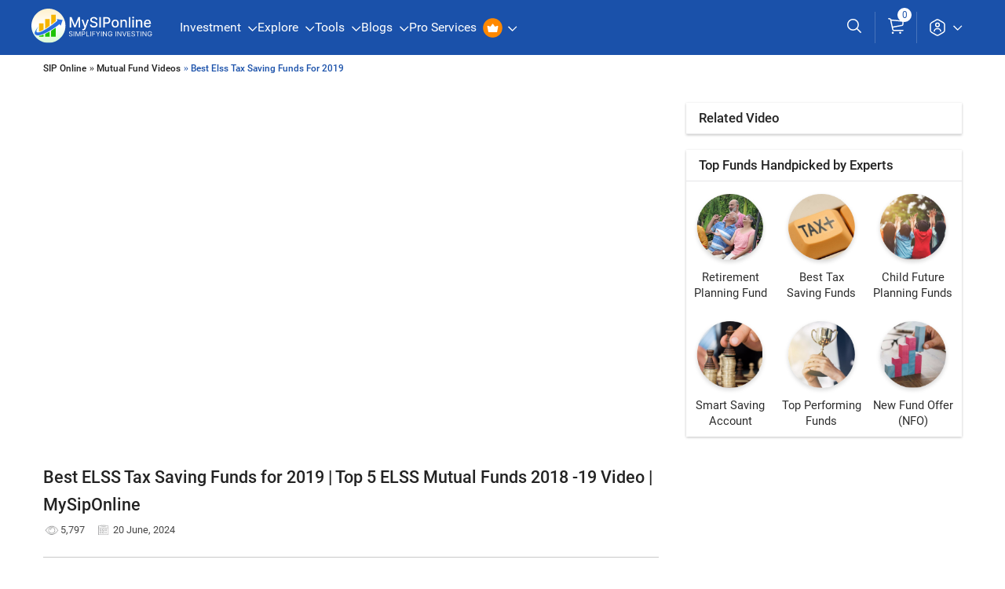

--- FILE ---
content_type: text/html; charset=UTF-8
request_url: https://www.mysiponline.com/mutual-fund-videos/best-elss-tax-saving-funds-for-2019
body_size: 49515
content:


<!DOCTYPE html>
<html lang="en">

<head>
    
		<meta charset="utf-8" />
		<meta https-equiv="Content-Type" content="text/html; charset=UTF-8" />
		<meta name="twitter:card" content="summary" />
		<meta name="SKYPE_TOOLBAR" content="SKYPE_TOOLBAR_PARSER_COMPATIBLE" />
		<meta name="viewport" content="width=device-width, initial-scale=1">
		<meta name="msvalidate.01" content="7F762C06323514E4EA99795EF2C3DDEB" />
		<!-- Windows Phone -->
		<meta name="msapplication-navbutton-color" content="#4b4aa4">
		<!-- iOS Safari -->
		<meta name="apple-mobile-web-app-status-bar-style" content="#4b4aa4">
		<title>Best ELSS Tax Saving Funds for 2019 | Top 5 ELSS Mutual Funds 2018 -19</title>
		<link rel="dns-prefetch" href="https://www.mysiponline.com/">
		<link rel="dns-prefetch" href="https://www.google.com/">
		<link rel="dns-prefetch" href="https://www.google-analytics.com/">
		<link rel="dns-prefetch" href="https://www.googletagmanager.com/">
		<link rel="dns-prefetch" href="https://ajax.googleapis.com/">
		<meta name="apple-mobile-web-app-capable" content="yes">
		<meta name="mobile-web-app-capable" content="yes">
		<link rel="manifest" href="https://www.mysiponline.com/favicons/manifest.json">
		<link rel="apple-touch-icon" sizes="180x180" href="https://www.mysiponline.com/favicons/apple-touch-icon.png">
		<link rel="icon" type="image/png" sizes="192x192" href="https://www.mysiponline.com/favicons/android-chrome-192x192.png">
		<meta name="theme-color" content="#ffffff">
					<meta name="description" content="" />
			<meta name="keywords" content="Watch Video on Best ELSS Tax Saving Funds for 2019 ,Video About Best ELSS Tax Saving Funds for 2019 , Videos on MySipOnline, Researched Videos on Mutual fund, Mutual Fund Videos, Videos on Fund Performance & Information,Top mutual fund videos of 2024" />
				<meta name="author" content="https://www.mysiponline.com/" />
		<meta http-equiv="Content-Language" content="en">
		<meta name="Copyright" content="Copyright 2026 @  mysiponline.com" />
		<meta name="country" content="India" />
		<meta name="robots" content="index,follow" />

		
		<link rel="canonical" href="https://www.mysiponline.com/mutual-fund-videos/best-elss-tax-saving-funds-for-2019" />
		<meta name="twitter:url" content="https://www.mysiponline.com/mutual-fund-videos/best-elss-tax-saving-funds-for-2019">

		<meta name="Robots" content="noodp,noydir" />
		<meta name="twitter:card" content="summary_large_image">
		<meta name="twitter:site" content="@mysiponline">
		<meta name="twitter:creator" content="@MySIPonline">

		<meta name="twitter:title" content="Best ELSS Tax Saving Funds for 2019 | Top 5 ELSS Mutual Funds 2018 -19">
		<meta name="twitter:description" content="">

		<meta name="twitter:image:src" content="https://www.mysiponline.com/images/whatsapp.jpg?v=1.0">
		<meta property="og:title" content="Best ELSS Tax Saving Funds for 2019 | Top 5 ELSS Mutual Funds 2018 -19" />
		<meta property="og:type" content="Mutual Funds" />
		<meta property="og:description" content="" />
		<meta property="og:site" content="https://www.mysiponline.com/" />
		<meta property="og:url" content="https://www.mysiponline.com/mutual-fund-videos/best-elss-tax-saving-funds-for-2019" />
		<meta property="og:image" content="https://www.mysiponline.com/images/whatsapp.jpg?v=1.0">
		
			<script async src="https://www.googletagmanager.com/gtag/js?id=GTM-KMKQP37"></script>
			<script>
				window.dataLayer = window.dataLayer || [];

				function gtag() {
					dataLayer.push(arguments);
				}
				gtag('js', new Date());

				gtag('config', 'GTM-KMKQP37');
			</script>


			<!-- Google Tag Manager -->
			<script>
				(function(w, d, s, l, i) {
					w[l] = w[l] || [];
					w[l].push({
						'gtm.start': new Date().getTime(),
						event: 'gtm.js'
					});
					var f = d.getElementsByTagName(s)[0],
						j = d.createElement(s),
						dl = l != 'dataLayer' ? '&l=' + l : '';
					j.async = true;
					j.src =
						'https://www.googletagmanager.com/gtm.js?id=' + i + dl;
					f.parentNode.insertBefore(j, f);
				})(window, document, 'script', 'dataLayer', 'GTM-KMKQP37');
			</script>
			<!-- End Google Tag Manager -->




		
		<meta name="google-signin-client_id" content="245951504565-ialuhbrtiq7o4q8mqjskn4ij39jp8blg.apps.googleusercontent.com">
		<script type="application/ld+json">{"@context":"http://schema.org","@type":"WebPage","mainEntityOfPage":"https://www.mysiponline.com/mutual-fund-videos/best-elss-tax-saving-funds-for-2019","name":"Best ELSS Tax Saving Funds for 2019 | Top 5 ELSS Mutual Funds 2018 -19","url":"https://www.mysiponline.com/mutual-fund-videos/best-elss-tax-saving-funds-for-2019","description":""}</script><script type="application/ld+json">{"@context":"http://schema.org","@type":"Organization","name":"MySIPOnline","url":"https://www.mysiponline.com/","logo":"https://www.mysiponline.com/images/logo.svg","description":"Online SIP: Best Systematic Investment Plan, Experience Smarter, Faster & Easier Way of SIP Investment in Mutual Funds at Regular Intervals @ My SIP Online.","address":{"@type":"PostalAddress","streetAddress":"Second Floor, Plot No. G1-96 (A), 97, Udhyog Vihar, Sukher, Udaipur Rajasthan 313001","addressLocality":"Udaipur","addressRegion":"Rajasthan","postalCode":"313001","addressCountry":"India"},"contactPoint":[{"@type":"ContactPoint","telephone":"+919660032889","contactType":"customer service"}]}</script><style type="text/css">@charset "UTF-8";.common-header .navigation ul .for-acc .register_btn,.register_btn{background-color:#1F840D!important}.SuperBoxDesign1 .cancel-button{background:#FFC224;color:#222222;border-color:transparent}.SuperBoxDesign1 .bg-primary{background:#1A51AA}.abcRioButtonBlue{background-color:#1A51AA!important}input:-webkit-autofill,input:-webkit-autofill:active,input:-webkit-autofill:focus,input:-webkit-autofill:hover{-webkit-transition:background-color 9999s ease-in-out 0s;transition:background-color 9999s ease-in-out 0s}@font-face{font-family:"Roboto Bold";src:url("https://www.mysiponline.com/fonts/roboto-bold.eot");src:url("https://www.mysiponline.com/fonts/roboto-bold.woff2") format("woff2"),url("https://www.mysiponline.com/fonts/roboto-bold.woff") format("woff"),url("https://www.mysiponline.com/fonts/roboto-bold.ttf") format("truetype");font-weight:normal;font-style:normal;font-display:swap}.container-fluid{margin:auto;max-width:1220px}@media screen and (max-width:1024px){.container-fluid{max-width:990px}}@media screen and (max-width:768px){.container-fluid{max-width:750px}}@media screen and (max-width:767px){.container-fluid{max-width:100%;padding:0 15px}}
/*! normalize.css v3.0.3 | MIT License | github.com/necolas/normalize.css */html{font-family:Arial,sans-serif;-ms-text-size-adjust:100%;-webkit-text-size-adjust:100%}body{margin:0;font-family:robotoregula}.container{width:1170px;margin:auto}h1,h2,h3,h4{font-weight:normal;margin:0px}*,:after,:before{-webkit-box-sizing:border-box;box-sizing:border-box}article,aside,details,figcaption,figure,footer,header,hgroup,main,menu,nav,section,summary{display:block}audio,canvas,progress,video{display:inline-block;vertical-align:baseline}audio:not([controls]){display:none;height:0}[hidden],template{display:none}a{background-color:transparent;text-decoration:none;outline:none}a:focus{outline:none;border:0}a:active,a:hover{outline:0}abbr[title]{border-bottom:1px dotted}b,strong{font-weight:normal;font-family:robotomedium}dfn{font-style:italic}h1{font-size:2em}mark{background:#ff0;color:#000}small{font-size:80%}sub,sup{font-size:75%;line-height:0;position:relative;vertical-align:baseline}sup{top:-0.5em}sub{bottom:-0.25em}img{border:0}svg:not(:root){overflow:hidden}hr{-webkit-box-sizing:content-box;box-sizing:content-box;height:0}pre{overflow:auto}code,kbd,pre,samp{font-family:monospace,monospace;font-size:1em}button,input,optgroup,select,textarea{color:inherit;font:inherit;margin:0}button{overflow:visible}button,select{text-transform:none}button,html input[type=button],input[type=reset],input[type=submit]{-webkit-appearance:button;cursor:pointer}button[disabled],html input[disabled]{cursor:default}button::-moz-focus-inner,input::-moz-focus-inner{border:0;padding:0}input{line-height:normal}input[type=checkbox],input[type=radio]{-webkit-box-sizing:border-box;box-sizing:border-box;padding:0;vertical-align:middle}input[type=number]::-webkit-inner-spin-button,input[type=number]::-webkit-outer-spin-button{height:auto}input[type=search]{-webkit-appearance:textfield;-webkit-box-sizing:content-box;box-sizing:content-box}input[type=search]::-webkit-search-cancel-button,input[type=search]::-webkit-search-decoration{-webkit-appearance:none}fieldset{border:1px solid #c0c0c0;margin:0 2px;padding:0.35em 0.625em 0.75em}legend{border:0;padding:0}textarea{overflow:auto}optgroup{font-weight:bold}body,html{height:100%}input[type=email],input[type=password]:focus,input[type=text]:focus{background:none}table{border-collapse:collapse;border-spacing:0}.clearfix:after,.clearfix:before{content:" ";display:table}.clearfix:after{clear:both}.clear{clear:both}.clearfix{zoom:1}p{margin:0;padding:0}td,th{padding:0}nav ul,ul{list-style:none;margin:0;padding:0}.g-hidden,.hidden{display:none}@font-face{font-family:robotolight;src:url(https://www.mysiponline.com/fonts/roboto-light.eot);src:url(https://www.mysiponline.com/fonts/roboto-light.eot?#iefix) format("embedded-opentype"),url(https://www.mysiponline.com/fonts/roboto-light.woff2) format("woff2"),url(https://www.mysiponline.com/fonts/roboto-light.woff) format("woff"),url(https://www.mysiponline.com/fonts/roboto-light.ttf) format("truetype"),url(https://www.mysiponline.com/fonts/roboto-light.svg#roboto-light) format("svg");font-weight:400;font-display:swap;font-style:normal}@font-face{font-family:robotoregula;src:url(https://www.mysiponline.com/fonts/roboto-regular.eot);src:url(https://www.mysiponline.com/fonts/roboto-regular.eot?#iefix) format("embedded-opentype"),url(https://www.mysiponline.com/fonts/roboto-regular.woff2) format("woff2"),url(https://www.mysiponline.com/fonts/roboto-regular.woff) format("woff"),url(https://www.mysiponline.com/fonts/roboto-regular.ttf) format("truetype"),url(https://www.mysiponline.com/fonts/roboto-regular.svg#roboto-regular) format("svg");font-weight:400;font-display:swap;font-style:normal}@font-face{font-family:robotomedium;src:url(https://www.mysiponline.com/fonts/Roboto-Medium.eot);src:url(https://www.mysiponline.com/fonts/Roboto-Medium.eot?#iefix) format("embedded-opentype"),url(https://www.mysiponline.com/fonts/Roboto-Medium.woff2) format("woff2"),url(https://www.mysiponline.com/fonts/Roboto-Medium.woff) format("woff"),url(https://www.mysiponline.com/fonts/Roboto-Medium.ttf) format("truetype"),url(https://www.mysiponline.com/fonts/Roboto-Medium.svg#Roboto-Medium) format("svg");font-weight:400;font-display:swap;font-style:normal}.NewUserPopup{width:600px;display:block;background:#ffffff;float:left}.NewUserPopup .LeftBlockContent{width:252px;display:block;float:left;background:#07ab73 url(https://www.mysiponline.com/images/PopLeftContent.png) no-repeat;color:#ffffff}.NewUserPopup .LeftBlockContent .PopHeadLine{font:22px robotoregula;display:block;margin:40px 18px 18px 18px}.NewUserPopup .LeftBlockContent .PopHeadLine span{background:#f3e421;padding:0px 7px;color:#000}.NewUserPopup .LeftBlockContent .PopSubHeadLine{font:17px robotolight;display:block;margin:18px 18px}.NewUserPopup .LeftBlockContent .PopFeatures{border-top:1px solid #37b58d;display:block;padding:30px 18px 40px 18px}.NewUserPopup .LeftBlockContent .PopFeatures ul li{font:15px/17px robotolight;margin-bottom:25px;position:relative;padding-left:50px}.NewUserPopup .LeftBlockContent .PopFeatures ul li:last-child{margin-bottom:0px}.NewUserPopup .LeftBlockContent .PopFeatures ul li:after{content:"";position:absolute;top:0px;left:0px;width:36px;height:36px;background:url(https://www.mysiponline.com/images/PopLoginFeatureIcon.png) no-repeat}.NewUserPopup .LeftBlockContent .PopFeatures ul .FeatureIcon-1:after{background-position:0px 0px}.NewUserPopup .LeftBlockContent .PopFeatures ul .FeatureIcon-2:after{background-position:-131px 0px}.NewUserPopup .LeftBlockContent .PopFeatures ul .FeatureIcon-3:after{background-position:-45px 0px}.NewUserPopup .LeftBlockContent .PopFeatures ul .FeatureIcon-4:after{background-position:-87px 0px}.NewUserPopup .LeftBlockContent .PopFeatures ul .bookIcon-1:after{background-position:-175px 0px}.NewUserPopup .LeftBlockContent .PopFeatures ul .bookIcon-2{margin-bottom:46px!important}.NewUserPopup .LeftBlockContent .PopFeatures ul .bookIcon-2:after{background-position:-222px 0px}.NewUserPopup .RightBlockForm{width:348px;display:block;float:right;padding:30px 30px 10px 30px;background:#fff}.NewUserPopup .RightBlockForm .PopHeadLine{font:18px robotoregula;color:#1a51aa;text-align:left;margin-bottom:10px;display:none}.NewUserPopup .RightBlockForm .PopHeadLine .ebookFree{background:#f45332;padding:0px 7px;margin:0px 1px;color:#FFF;font-size:17px;text-transform:uppercase}.NewUserPopup .RightBlockForm .PopSubHeadLine{font:12px robotolight;color:#4e4e4e;padding-bottom:10px;display:none}.NewUserPopup .RightBlockForm .PopupInput{width:100%;float:left;display:block;outline:none;border:none;border-bottom:1px solid #999999;color:#505050;padding:7px 0px;margin-bottom:28px;font:15px robotoregula}.NewUserPopup .RightBlockForm .countrycode{width:30%;padding:6px 0px;height:33px;background:url(https://www.mysiponline.com/images/dropdowselect.png) no-repeat 93% 50%;-moz-appearance:none;-webkit-appearance:none;appearance:none;background-size:14px}.NewUserPopup .RightBlockForm #mobile,.NewUserPopup .RightBlockForm .inputno,.NewUserPopup .RightBlockForm .phoneno{width:67%;float:right}.NewUserPopup .RightBlockForm .FormInputBox{position:relative;display:inline-block;width:100%}.NewUserPopup .RightBlockForm .FormInputBox .UserHelper{position:absolute;right:0;top:10px;font-size:13px;color:#1752b3}.NewUserPopup .RightBlockForm .FormInputBox .error-new{color:#f00;font-size:13px;position:absolute;top:35px}.NewUserPopup .RightBlockForm .FormInputBox .error{font:13px/15px;display:none;width:200px;color:#313030;border-radius:2px;border:1px solid #adadad;text-align:left;position:absolute;-webkit-box-shadow:0px 0px 8px #bbb9b9;box-shadow:0px 0px 8px #bbb9b9;-webkit-transition:opacity 0.3s;transition:opacity 0.3s;padding:6px 12px;background:#ffffff url(https://www.mysiponline.com/images/information-icon.png) no-repeat;padding-left:38px;background-position:6px 6px;min-height:45px;right:0;bottom:-19px;float:right;z-index:200;left:auto}.NewUserPopup .RightBlockForm .FormInputBox .error:after{content:"";position:absolute;top:-9px;right:30px;width:0;height:0;border-style:solid;border-width:0 6px 9px 6px;border-color:transparent transparent #ffffff transparent}.NewUserPopup .RightBlockForm .FormInputBox .error:before{content:"";position:absolute;top:-10px;right:28px;width:0;height:0;border-style:solid;border-width:0 8px 10px 8px;border-color:transparent transparent #c7c7c7 transparent}.NewUserPopup .RightBlockForm .PopupLoginLink{font:14px robotoregula;color:#505050;float:left;margin:25px 0px 0px 0px;width:100%;text-align:center}.NewUserPopup .RightBlockForm .PopupLoginLink a{color:#1752b3;text-decoration:underline}.NewUserPopup .RightBlockForm .PopupBtnDesign{font:17px robotoregula;background:#1A51AA;padding:10px 10px;display:inline-block;width:100%;text-align:center;border-radius:2px;color:#ffffff;border:none;text-transform:uppercase;margin:10px 0px;-webkit-box-shadow:0px 3px 6px #d0cdcd;box-shadow:0px 3px 6px #d0cdcd}.NewUserPopup .RightBlockForm .PopupBtnDesign:hover{-webkit-box-shadow:0px 3px 6px #b3b2b2;box-shadow:0px 3px 6px #b3b2b2}.OtpSendMsg{position:absolute;top:10px;left:auto;padding:7px 9px;z-index:1;font-size:14px;border-radius:3px;display:inline-block;background:#dcf3cd;color:#285a07}@media only screen and (max-width:767px){.NewUserPopup{width:100%}.NewUserPopup .LeftBlockContent{display:none}.NewUserPopup .RightBlockForm{width:100%;padding:14px 15px}.NewUserPopup .RightBlockForm .PopHeadLine,.NewUserPopup .RightBlockForm .PopSubHeadLine{display:block}.NewUserPopup .RightBlockForm .PopupInput{margin-bottom:18px}.NewUserPopup .otp-time{bottom:20px;width:auto}}.chngeno{float:left;color:#2e63b9;font-size:14px;text-decoration:underline;cursor:pointer}.changenumber{float:left;font-size:14px;padding-bottom:10px;width:100%;text-align:left}.otp-time{display:inline-block;width:auto;font-size:14px;position:absolute;top:7px;text-align:right;right:0px}.betweenreg{text-align:center;width:100%;display:block;padding-bottom:10px}.googleButton{position:relative}.googleButton .error-new{color:#f00;font-size:13px;position:absolute;top:75px}.search_overlay{position:fixed;top:0;bottom:0;left:0;right:0;background:rgba(0,0,0,0.41);-webkit-backdrop-filter:blur(16px);backdrop-filter:blur(16px);z-index:5;opacity:0;pointer-events:none;-webkit-transition:all 0.3s linear;transition:all 0.3s linear}.search_overlay.active{opacity:1;pointer-events:all}.searchbar_container{position:fixed;top:100px;left:0;right:0;z-index:6;opacity:0;margin:auto;-webkit-transform:scale(1.05);transform:scale(1.05);pointer-events:none;visibility:hidden;-webkit-transition:all 0.3s linear;transition:all 0.3s linear;max-width:671px}.searchbar_container.active{visibility:visible;opacity:1;-webkit-transform:scale(1);transform:scale(1);pointer-events:all}.searchbar_container .title_result{display:block;font-family:robotomedium;font-size:16px;line-height:18.75px;text-align:left;color:rgb(68,68,68);margin-bottom:12px}.searchbar_container .cross_svg{position:absolute;width:22px;top:0;bottom:0;margin:auto;right:20px;display:inline-block;cursor:pointer;opacity:1;pointer-events:all;-webkit-transition:all 0.2s ease-in-out;transition:all 0.2s ease-in-out}.searchbar_container .cross_svg.recent_cs{right:8px}.searchbar_container .cross_svg.search_cs{opacity:0;pointer-events:none}.searchbar_container .cross_svg:before{content:"";display:inline-block;position:absolute;top:0;bottom:0;right:0;left:0;margin-left:auto;width:12px;height:12px;margin:auto;background-image:url('data:image/svg+xml;utf8,<svg xmlns="http://www.w3.org/2000/svg" viewBox="0 0 16 16" fill="none"><line x1="1" y1="1" x2="15" y2="15" stroke="%237B7B7B" stroke-width="1.2" stroke-linecap="round"/><line x1="1" y1="15" x2="15" y2="1" stroke="%237B7B7B" stroke-width="1.2" stroke-linecap="round"/></svg>');background-repeat:no-repeat;background-size:contain;background-position:center;z-index:1}.searchbar_container .cross_svg:after{content:"";display:inline-block;position:absolute;width:20px;margin:auto;height:20px;top:0;bottom:0;right:0;left:0;border-radius:50%;-webkit-transition:all 0.3s ease-in-out;transition:all 0.3s ease-in-out}.searchbar_container .cross_svg:hover:after{content:"";background:rgb(204,216,255)}.searchbar_container .items .fund_link{display:-webkit-box;display:-ms-flexbox;display:flex;-webkit-box-align:center;-ms-flex-align:center;align-items:center;-webkit-box-pack:start;-ms-flex-pack:start;justify-content:flex-start;gap:14px;border-radius:9px;padding:6px 10px;-webkit-transition:all 0.2s ease-in-out;transition:all 0.2s ease-in-out;opacity:0.6}.searchbar_container .items .fund_link:hover{background:rgb(225,232,255);opacity:1}.searchbar_container .items .fund_link:after{content:"";display:inline-block;margin-left:auto;width:23px;height:24px;background-image:url('data:image/svg+xml;utf8,<svg xmlns="http://www.w3.org/2000/svg" viewBox="0 0 23 24" fill="none"><path d="M9.59932 7.99258L15.3222 7.99258L15.3222 13.7154" stroke="%2309090B" stroke-miterlimit="10" stroke-linecap="round" stroke-linejoin="round"/><path d="M7.30845 16.0065L15.2422 8.07275" stroke="%2309090B" stroke-miterlimit="10" stroke-linecap="round" stroke-linejoin="round"/></svg>');background-repeat:no-repeat;background-size:contain;background-position:center}.searchbar_container .items .fund_link .fund_icon{width:32px;height:32px;display:inline-block;border-radius:50%;border:1px solid rgba(126,126,126,0.2);background:rgb(255,255,255)}.searchbar_container .items .fund_link .fund_icon .icons{display:block;width:20px;height:100%;margin:auto;background-size:contain;background-repeat:no-repeat;background-position:center;-webkit-transition:all 0.3s ease-in-out;transition:all 0.3s ease-in-out}.searchbar_container .items .fund_link .fund_icon .icons.mutual_fund_icons{background-image:url('data:image/svg+xml;utf8,<svg xmlns="http://www.w3.org/2000/svg" width="20" height="21" fill="none" viewBox="0 0 20 21"><path d="M7.5013 18.8332H12.5013C16.668 18.8332 18.3346 17.1665 18.3346 12.9998V7.99984C18.3346 3.83317 16.668 2.1665 12.5013 2.1665H7.5013C3.33464 2.1665 1.66797 3.83317 1.66797 7.99984V12.9998C1.66797 17.1665 3.33464 18.8332 7.5013 18.8332Z" stroke="black" stroke-width="1.2" stroke-linecap="round" stroke-linejoin="round"/><path d="M6.10938 12.5748L8.09271 9.9998C8.37604 9.63314 8.90104 9.56647 9.26771 9.8498L10.7927 11.0498C11.1594 11.3331 11.6844 11.2665 11.9677 10.9081L13.8927 8.4248" stroke="black" stroke-width="1.2" stroke-linecap="round" stroke-linejoin="round"/></svg>')}.searchbar_container .items .fund_link .fund_icon .icons.blog_icons{background-image:url('data:image/svg+xml;utf8,<svg xmlns="http://www.w3.org/2000/svg" width="20" height="21" viewBox="0 0 20 21" fill="none"><g clip-path="url(%23clip0_1493_19148)"><path d="M5.83203 8.8335H12.4987" stroke="%2309090B" stroke-width="1.2" stroke-miterlimit="10" stroke-linecap="round" stroke-linejoin="round"/><path d="M5.83203 12.1665H9.9987" stroke="%2309090B" stroke-width="1.2" stroke-miterlimit="10" stroke-linecap="round" stroke-linejoin="round"/><path d="M12.5 18.0002H7.5C3.33333 18.0002 2.5 16.2835 2.5 12.8502V7.7085C2.5 3.79183 3.89167 2.74183 6.66667 2.5835H13.3333C16.1083 2.7335 17.5 3.79183 17.5 7.7085V13.0002" stroke="%2309090B" stroke-width="1.2" stroke-miterlimit="10" stroke-linecap="round" stroke-linejoin="round"/><path d="M17.5 13L12.5 18V15.5C12.5 13.8333 13.3333 13 15 13H17.5Z" stroke="%2309090B" stroke-width="1.2" stroke-linecap="round" stroke-linejoin="round"/></g><defs><clipPath id="clip0_1493_19148"><rect width="20" height="20" fill="white" transform="translate(0 0.5)"/></clipPath></defs></svg>')}.searchbar_container .items .fund_link .fund_icon .icons.video_icons{width:16px;background-image:url('data:image/svg+xml;utf8,<svg xmlns="http://www.w3.org/2000/svg" width="13" height="15" fill="none" viewBox="0 0 13 15"><path d="M0.738281 7.5007V5.02905C0.738281 1.83928 2.99283 0.553345 5.7484 2.13988L7.88604 3.37571L10.0237 4.61154C12.7793 6.19807 12.7793 8.80333 10.0237 10.3899L7.88604 11.6257L5.7484 12.8615C2.99283 14.4481 0.738281 13.1454 0.738281 9.97236V7.5007Z" stroke="%2309090B" stroke-width="1.2" stroke-miterlimit="10" stroke-linecap="round" stroke-linejoin="round"/></svg>')}.searchbar_container .items .fund_link .funds_name{font-family:robotoregula;font-size:18px;line-height:18.75px;text-align:left;color:rgb(9,9,11);max-width:85%;display:-webkit-box;-webkit-line-clamp:1;white-space:wrap;-webkit-box-orient:vertical;overflow:hidden;text-overflow:ellipsis}.searchbar_container .recent_items{position:relative;display:inline-block;overflow:hidden}.searchbar_container .recent_items .items{border-radius:9px;padding:4px 5px;padding-right:35px;background:white;-webkit-transition:all 0.2s ease-in-out;transition:all 0.2s ease-in-out;cursor:pointer;margin-right:12px;margin-bottom:12px;border-radius:22px;border:1px solid rgb(9,9,11);position:relative}.searchbar_container .recent_items .items .items_link{display:-webkit-box;display:-ms-flexbox;display:flex;-webkit-box-align:center;-ms-flex-align:center;align-items:center;-webkit-box-pack:start;-ms-flex-pack:start;justify-content:flex-start;gap:10px}.searchbar_container .recent_items .items .items_link .recent_fund_icon{width:26px;height:26px;display:inline-block;border-radius:50%;border:1px solid rgba(126,126,126,0.2);background:rgb(255,255,255)}.searchbar_container .recent_items .items .items_link .recent_fund_icon .recent_icon{display:block;width:15px;height:100%;margin:auto;background-size:contain;background-repeat:no-repeat;background-position:center;-webkit-transition:all 0.3s ease-in-out;transition:all 0.3s ease-in-out}.searchbar_container .recent_items .items .items_link .recent_fund_icon .recent_icon.funds_search{background-image:url('data:image/svg+xml;utf8,<svg xmlns="http://www.w3.org/2000/svg" width="20" height="21" fill="none" viewBox="0 0 20 21"><path d="M7.5013 18.8332H12.5013C16.668 18.8332 18.3346 17.1665 18.3346 12.9998V7.99984C18.3346 3.83317 16.668 2.1665 12.5013 2.1665H7.5013C3.33464 2.1665 1.66797 3.83317 1.66797 7.99984V12.9998C1.66797 17.1665 3.33464 18.8332 7.5013 18.8332Z" stroke="black" stroke-width="1.2" stroke-linecap="round" stroke-linejoin="round"/><path d="M6.10938 12.5748L8.09271 9.9998C8.37604 9.63314 8.90104 9.56647 9.26771 9.8498L10.7927 11.0498C11.1594 11.3331 11.6844 11.2665 11.9677 10.9081L13.8927 8.4248" stroke="black" stroke-width="1.2" stroke-linecap="round" stroke-linejoin="round"/></svg>')}.searchbar_container .recent_items .items .items_link .recent_fund_icon .recent_icon.blogs_search{background-image:url('data:image/svg+xml;utf8,<svg xmlns="http://www.w3.org/2000/svg" width="20" height="21" viewBox="0 0 20 21" fill="none"><g clip-path="url(%23clip0_1493_19148)"><path d="M5.83203 8.8335H12.4987" stroke="%2309090B" stroke-width="1.2" stroke-miterlimit="10" stroke-linecap="round" stroke-linejoin="round"/><path d="M5.83203 12.1665H9.9987" stroke="%2309090B" stroke-width="1.2" stroke-miterlimit="10" stroke-linecap="round" stroke-linejoin="round"/><path d="M12.5 18.0002H7.5C3.33333 18.0002 2.5 16.2835 2.5 12.8502V7.7085C2.5 3.79183 3.89167 2.74183 6.66667 2.5835H13.3333C16.1083 2.7335 17.5 3.79183 17.5 7.7085V13.0002" stroke="%2309090B" stroke-width="1.2" stroke-miterlimit="10" stroke-linecap="round" stroke-linejoin="round"/><path d="M17.5 13L12.5 18V15.5C12.5 13.8333 13.3333 13 15 13H17.5Z" stroke="%2309090B" stroke-width="1.2" stroke-linecap="round" stroke-linejoin="round"/></g><defs><clipPath id="clip0_1493_19148"><rect width="20" height="20" fill="white" transform="translate(0 0.5)"/></clipPath></defs></svg>')}.searchbar_container .recent_items .items .items_link .recent_fund_icon .recent_icon.videos_search{width:16px;background-image:url('data:image/svg+xml;utf8,<svg xmlns="http://www.w3.org/2000/svg" width="13" height="15" fill="none" viewBox="0 0 13 15"><path d="M0.738281 7.5007V5.02905C0.738281 1.83928 2.99283 0.553345 5.7484 2.13988L7.88604 3.37571L10.0237 4.61154C12.7793 6.19807 12.7793 8.80333 10.0237 10.3899L7.88604 11.6257L5.7484 12.8615C2.99283 14.4481 0.738281 13.1454 0.738281 9.97236V7.5007Z" stroke="%2309090B" stroke-width="1.2" stroke-miterlimit="10" stroke-linecap="round" stroke-linejoin="round"/></svg>')}.searchbar_container .recent_items .items .items_link .recent_funds_name{font-family:robotoregula;font-size:16px;line-height:1.2;text-align:left;color:rgb(9,9,11);max-width:92%;display:-webkit-box;-webkit-line-clamp:2;white-space:wrap;-webkit-box-orient:vertical;overflow:hidden;text-overflow:ellipsis}.searchbar_container .recent_items .items:hover{background:rgb(230,235,253)}.searchbar_container .search_field{margin-bottom:20px;background:white;border-radius:12px;padding:13px;display:-webkit-box;display:-ms-flexbox;display:flex;-webkit-box-align:center;-ms-flex-align:center;align-items:center;-webkit-box-pack:start;-ms-flex-pack:start;justify-content:flex-start;gap:8px;position:relative}.searchbar_container .search_field .search_input_box{background:transparent;border:none;outline:none;width:90%;font-family:robotoregula;font-size:16px;line-height:18.75px;text-align:left;color:rgb(123,123,123)}.searchbar_container .search_field .close_searchBar{display:none}.searchbar_container .search_field:before{content:"";display:inline-block;width:16px;height:17px;background-image:url('data:image/svg+xml;utf8,<svg xmlns="http://www.w3.org/2000/svg" viewBox="0 0 16 17" fill="none"><ellipse cx="7.17081" cy="7.13516" rx="5.60831" ry="5.85" stroke="%237B7B7B" stroke-width="1.2"/><path d="M11.2812 11.4253L15.2469 15.5619" stroke="%237B7B7B" stroke-width="1.2" stroke-linecap="round" stroke-linejoin="round"/></svg>');background-repeat:no-repeat;background-size:contain;background-position:center}.searchbar_container .search_result_container{background:white;border-radius:12px;overflow:hidden}.searchbar_container .search_result_container .categorization_tabs{display:-webkit-box;display:-ms-flexbox;display:flex;-webkit-box-align:center;-ms-flex-align:center;align-items:center;gap:8px;padding:20px;padding-bottom:0;margin-bottom:17px}.searchbar_container .search_result_container .categorization_tabs .tab{display:-webkit-inline-box;display:-ms-inline-flexbox;display:inline-flex;-webkit-box-align:center;-ms-flex-align:center;align-items:center;-webkit-box-pack:justify;-ms-flex-pack:justify;justify-content:space-between;gap:10px;font-family:robotoregula;font-size:14px;text-align:right;padding:6.5px 11px;border-radius:22px;line-height:16.41px;color:rgb(9,9,11);background:rgb(255,255,255);border:1px solid rgb(108,108,108);-webkit-transition:all 0.3s ease-in-out;transition:all 0.3s ease-in-out;cursor:pointer}.searchbar_container .search_result_container .categorization_tabs .tab .tab_icons{display:block;width:20px;height:20px;background-size:contain;background-repeat:no-repeat;background-position:center;-webkit-transition:all 0.3s ease-in-out;transition:all 0.3s ease-in-out}.searchbar_container .search_result_container .categorization_tabs .tab .tab_icons.mutual_fund_icon{background-image:url('data:image/svg+xml;utf8,<svg xmlns="http://www.w3.org/2000/svg" width="20" height="21" fill="none" viewBox="0 0 20 21"><path d="M7.5013 18.8332H12.5013C16.668 18.8332 18.3346 17.1665 18.3346 12.9998V7.99984C18.3346 3.83317 16.668 2.1665 12.5013 2.1665H7.5013C3.33464 2.1665 1.66797 3.83317 1.66797 7.99984V12.9998C1.66797 17.1665 3.33464 18.8332 7.5013 18.8332Z" stroke="black" stroke-width="1.2" stroke-linecap="round" stroke-linejoin="round"/><path d="M6.10938 12.5748L8.09271 9.9998C8.37604 9.63314 8.90104 9.56647 9.26771 9.8498L10.7927 11.0498C11.1594 11.3331 11.6844 11.2665 11.9677 10.9081L13.8927 8.4248" stroke="black" stroke-width="1.2" stroke-linecap="round" stroke-linejoin="round"/></svg>')}.searchbar_container .search_result_container .categorization_tabs .tab .tab_icons.blog_icon{background-image:url('data:image/svg+xml;utf8,<svg xmlns="http://www.w3.org/2000/svg" width="20" height="21" viewBox="0 0 20 21" fill="none"><g clip-path="url(%23clip0_1493_19148)"><path d="M5.83203 8.8335H12.4987" stroke="%2309090B" stroke-width="1.2" stroke-miterlimit="10" stroke-linecap="round" stroke-linejoin="round"/><path d="M5.83203 12.1665H9.9987" stroke="%2309090B" stroke-width="1.2" stroke-miterlimit="10" stroke-linecap="round" stroke-linejoin="round"/><path d="M12.5 18.0002H7.5C3.33333 18.0002 2.5 16.2835 2.5 12.8502V7.7085C2.5 3.79183 3.89167 2.74183 6.66667 2.5835H13.3333C16.1083 2.7335 17.5 3.79183 17.5 7.7085V13.0002" stroke="%2309090B" stroke-width="1.2" stroke-miterlimit="10" stroke-linecap="round" stroke-linejoin="round"/><path d="M17.5 13L12.5 18V15.5C12.5 13.8333 13.3333 13 15 13H17.5Z" stroke="%2309090B" stroke-width="1.2" stroke-linecap="round" stroke-linejoin="round"/></g><defs><clipPath id="clip0_1493_19148"><rect width="20" height="20" fill="white" transform="translate(0 0.5)"/></clipPath></defs></svg>')}.searchbar_container .search_result_container .categorization_tabs .tab .tab_icons.video_icon{background-image:url('data:image/svg+xml;utf8,<svg xmlns="http://www.w3.org/2000/svg" width="20" height="21" viewBox="0 0 20 21" fill="none"><path d="M7.58203 10.5002V9.2669C7.58203 7.67524 8.70703 7.03357 10.082 7.82524L11.1487 8.4419L12.2154 9.05857C13.5904 9.85024 13.5904 11.1502 12.2154 11.9419L11.1487 12.5586L10.082 13.1752C8.70703 13.9669 7.58203 13.3169 7.58203 11.7336V10.5002Z" stroke="%2309090B" stroke-width="1.2" stroke-miterlimit="10" stroke-linecap="round" stroke-linejoin="round"/><path d="M10.0013 18.8332C14.6037 18.8332 18.3346 15.1022 18.3346 10.4998C18.3346 5.89746 14.6037 2.1665 10.0013 2.1665C5.39893 2.1665 1.66797 5.89746 1.66797 10.4998C1.66797 15.1022 5.39893 18.8332 10.0013 18.8332Z" stroke="%2309090B" stroke-width="1.2" stroke-linecap="round" stroke-linejoin="round"/></svg>')}.searchbar_container .search_result_container .categorization_tabs .tab.active{color:white;background:rgb(12,62,159);border:1px solid rgb(12,62,159)}.searchbar_container .search_result_container .categorization_tabs .tab.active .tab_icons{-webkit-filter:invert(1);filter:invert(1)}.searchbar_container .search_result_container .categorization_tabs .tab.active:hover{color:white;background:rgb(12,62,159)}.searchbar_container .search_result_container .categorization_tabs .tab:hover{border:1px solid rgb(12,62,159);background:rgb(225,232,255)}.searchbar_container .search_result_container .category_results{display:none;overflow:hidden;position:relative}.searchbar_container .search_result_container .category_results .blog_list,.searchbar_container .search_result_container .category_results .mutual_fund_list,.searchbar_container .search_result_container .category_results .videos_list{-webkit-box-flex:0;-ms-flex:0 0 100%;flex:0 0 100%;max-height:220px;overflow:auto;scrollbar-width:none;-webkit-transition:opacity 0.5s ease-in-out;transition:opacity 0.5s ease-in-out;opacity:0;-webkit-box-ordinal-group:3;-ms-flex-order:2;order:2}.searchbar_container .search_result_container .category_results .blog_list.show,.searchbar_container .search_result_container .category_results .mutual_fund_list.show,.searchbar_container .search_result_container .category_results .videos_list.show{opacity:1;-webkit-box-ordinal-group:2;-ms-flex-order:1;order:1}.searchbar_container .search_result_container .category_results.show_result{height:240px;display:-webkit-box;display:-ms-flexbox;display:flex}.searchbar_container .search_result_container .list_loader{display:none;position:relative;overflow:hidden;width:100%;padding:5px 20px}.searchbar_container .search_result_container .list_loader.loading{display:block}.searchbar_container .search_result_container .list_loader .p-32{padding:5px;display:-webkit-box;display:-ms-flexbox;display:flex;gap:10px;margin-bottom:10px}.searchbar_container .search_result_container .list_loader .p-32 .circle{height:24px;width:24px;border-radius:50%}.searchbar_container .search_result_container .list_loader .p-32 .title-line{height:24px;width:100%;border-radius:20px}.searchbar_container .search_result_container .list_loader .shimmerBG{-webkit-animation-duration:2.2s;animation-duration:2.2s;-webkit-animation-fill-mode:forwards;animation-fill-mode:forwards;-webkit-animation-iteration-count:infinite;animation-iteration-count:infinite;-webkit-animation-name:shimmer;animation-name:shimmer;-webkit-animation-timing-function:linear;animation-timing-function:linear;background:#ddd;background:-webkit-gradient(linear,left top,right top,color-stop(8%,#f6f6f6),color-stop(18%,#f0f0f0),color-stop(33%,#f6f6f6));background:linear-gradient(to right,#f6f6f6 8%,#f0f0f0 18%,#f6f6f6 33%);background-size:1200px 100%}@-webkit-keyframes shimmer{0%{background-position:-100% 0}to{background-position:100% 0}}@keyframes shimmer{0%{background-position:-1200px 0}to{background-position:1200px 0}}.searchbar_container .search_result_container .recent_search{padding:20px;border-top:1px solid rgb(234,234,234)}.searchbar_container .search_result_container .recent_search .title_result{display:-webkit-box;display:-ms-flexbox;display:flex;-webkit-box-pack:justify;-ms-flex-pack:justify;justify-content:space-between;-webkit-box-align:center;-ms-flex-align:center;align-items:center}.searchbar_container .search_result_container .recent_search .title_result .clear_searched_itmes{font-family:robotomedium;font-size:14px;line-height:16.41px;text-align:right;text-decoration:underline;color:rgb(108,108,108);cursor:pointer}.searchbar_container .search_result_container .recent_search.hide{display:none}.searchbar_container .search_result_container .categorization_tabs.hide,.searchbar_container .search_result_container .category_results.hide,.searchbar_container .search_result_container .no_results_page.hide{display:none}.searchbar_container .search_result_container .no_results_page{display:-webkit-box;display:-ms-flexbox;display:flex;height:260px;padding:20px;-webkit-box-align:center;-ms-flex-align:center;align-items:center;-webkit-box-pack:end;-ms-flex-pack:end;justify-content:flex-end;gap:15px;-webkit-box-orient:vertical;-webkit-box-direction:normal;-ms-flex-direction:column;flex-direction:column;position:relative;overflow:hidden}.searchbar_container .search_result_container .no_results_page .clear_search,.searchbar_container .search_result_container .no_results_page .sub_text,.searchbar_container .search_result_container .no_results_page .text{font-family:robotomedium;font-size:16px;line-height:18.75px;text-align:center;color:rgb(9,9,11);z-index:2}.searchbar_container .search_result_container .no_results_page .sub_text{font-family:robotoregula;font-size:16px;line-height:18.75px;text-align:center;color:rgb(108,108,108)}.searchbar_container .search_result_container .no_results_page .clear_search{border:1px solid rgb(201,201,201);border-radius:8px;padding:10px 24px;margin-bottom:10px;cursor:pointer;background:white;-webkit-transition:all 0.3s linear;transition:all 0.3s linear}.searchbar_container .search_result_container .no_results_page .clear_search:hover{background:rgb(204,204,204)}.searchbar_container .search_result_container .no_results_page .bg_noData_found{position:absolute;top:0;left:0;right:0;margin:auto}.searchbar_container .search_result_container.active_search{color:white}@media screen and (max-width:768px){.searchbar_container{top:81px}}@media screen and (max-width:630px){.searchbar_container{top:64px;z-index:11;height:100%;-webkit-transform:scale(1.02);transform:scale(1.02)}.searchbar_container.active{-webkit-transform:scale(1);transform:scale(1);pointer-events:all}.searchbar_container .title_result{font-size:14px;line-height:14.75px;margin-bottom:12px}.searchbar_container .items .fund_link{opacity:1;gap:6px}.searchbar_container .items .fund_link:after{content:"";width:21px;height:22px}.searchbar_container .items .fund_link .fund_icon{width:22px;height:22px}.searchbar_container .items .fund_link .fund_icon .icons{width:14px}.searchbar_container .items .fund_link .fund_icon .icons.video_icons{width:12px}.searchbar_container .items .fund_link .funds_name{font-size:14px;line-height:16.75px}.searchbar_container .recent_items .items{padding:5px 10px;padding-right:35px;margin-right:8px;margin-bottom:8px}.searchbar_container .recent_items .items .items_link{gap:6px}.searchbar_container .recent_items .items .items_link .recent_fund_icon{width:26px;height:26px}.searchbar_container .recent_items .items .items_link .recent_funds_name{font-size:16px;line-height:1.1}.searchbar_container .recent_items .items .items_link .recent_funds_name .recent_icon{width:16px}.searchbar_container .search_field{margin-bottom:0;border-radius:0;padding:11px;display:-webkit-box;display:-ms-flexbox;display:flex;border-bottom:1px solid rgb(206,206,206)}.searchbar_container .search_field .search_input_box{font-size:14px;line-height:16.75px}.searchbar_container .search_field .close_searchBar{display:inline-block;width:18px;height:18px;background:url("data:image/svg+xml,%3Csvg width='24' height='24' viewBox='0 0 24 24' fill='none' xmlns='http://www.w3.org/2000/svg'%3E%3Cpath d='M19.9201 15.0898L13.4001 8.56984C12.6301 7.79984 11.3701 7.79984 10.6001 8.56984L4.08008 15.0898' stroke='%23292D32' stroke-width='1.5' stroke-miterlimit='10' stroke-linecap='round' stroke-linejoin='round'/%3E%3C/svg%3E");background-repeat:no-repeat;background-size:contain;background-position:center;-webkit-transform:rotate(-90deg);transform:rotate(-90deg);-webkit-transition:all 0.3s ease-in-out;transition:all 0.3s ease-in-out;cursor:pointer}.searchbar_container .search_field:before{display:none}.searchbar_container .search_result_container{border-radius:0;height:100%}.searchbar_container .search_result_container .categorization_tabs{padding:14px;padding-bottom:0;margin-bottom:12px}.searchbar_container .search_result_container .categorization_tabs .tab{gap:6px;font-size:14px;padding:5px 10px;border-radius:18px;line-height:14.41px}.searchbar_container .search_result_container .categorization_tabs .tab .tab_icons{width:16px;height:16px}.searchbar_container .search_result_container .category_results .blog_list,.searchbar_container .search_result_container .category_results .mutual_fund_list,.searchbar_container .search_result_container .category_results .videos_list{height:76%;overflow:auto;max-height:unset}.searchbar_container .search_result_container .category_results.show_result{height:100%}.searchbar_container .search_result_container .recent_search{padding:12px}.searchbar_container .search_result_container .recent_search .title_result .clear_searched_itmes{font-size:12px;line-height:14.41px}.searchbar_container .search_result_container .no_results_page{height:210px;padding:12px;gap:12px}.searchbar_container .search_result_container .no_results_page .clear_search,.searchbar_container .search_result_container .no_results_page .sub_text,.searchbar_container .search_result_container .no_results_page .text{font-size:12px;line-height:14.75px}.searchbar_container .search_result_container .no_results_page .sub_text{font-size:12px;line-height:14.75px}.searchbar_container .search_result_container .no_results_page .clear_search{padding:8px 18px}.searchbar_container .search_result_container .no_results_page .bg_noData_found{left:-10%;right:-10%;width:120%;height:120%}}.common-header .navigation ul .for-acc .register_btn,.register_btn{background-color:#1F840D!important}.SuperBoxDesign1 .cancel-button{background:#FFC224;color:#222222;border-color:transparent}.SuperBoxDesign1 .bg-primary{background:#1A51AA}.abcRioButtonBlue{background-color:#1A51AA!important}input:-webkit-autofill,input:-webkit-autofill:active,input:-webkit-autofill:focus,input:-webkit-autofill:hover{-webkit-transition:background-color 9999s ease-in-out 0s;transition:background-color 9999s ease-in-out 0s}@font-face{font-family:"Roboto Bold";src:url("https://www.mysiponline.com/fonts/roboto-bold.eot");src:url("https://www.mysiponline.com/fonts/roboto-bold.woff2") format("woff2"),url("https://www.mysiponline.com/fonts/roboto-bold.woff") format("woff"),url("https://www.mysiponline.com/fonts/roboto-bold.ttf") format("truetype");font-weight:normal;font-style:normal;font-display:swap}.container-fluid{margin:auto;max-width:1220px}@media screen and (max-width:1024px){.container-fluid{max-width:990px}}@media screen and (max-width:768px){.container-fluid{max-width:750px}}@media screen and (max-width:767px){.container-fluid{max-width:100%;padding:0 15px}}
/*! normalize.css v3.0.3 | MIT License | github.com/necolas/normalize.css */html{font-family:Arial,sans-serif;-ms-text-size-adjust:100%;-webkit-text-size-adjust:100%}body{margin:0;font-family:robotoregula}.container{width:1170px;margin:auto}h1,h2,h3,h4{font-weight:normal;margin:0px}*,:after,:before{-webkit-box-sizing:border-box;box-sizing:border-box}article,aside,details,figcaption,figure,footer,header,hgroup,main,menu,nav,section,summary{display:block}audio,canvas,progress,video{display:inline-block;vertical-align:baseline}audio:not([controls]){display:none;height:0}[hidden],template{display:none}a{background-color:transparent;text-decoration:none;outline:none}a:focus{outline:none;border:0}a:active,a:hover{outline:0}abbr[title]{border-bottom:1px dotted}b,strong{font-weight:normal;font-family:robotomedium}dfn{font-style:italic}h1{font-size:2em}mark{background:#ff0;color:#000}small{font-size:80%}sub,sup{font-size:75%;line-height:0;position:relative;vertical-align:baseline}sup{top:-0.5em}sub{bottom:-0.25em}img{border:0}svg:not(:root){overflow:hidden}hr{-webkit-box-sizing:content-box;box-sizing:content-box;height:0}pre{overflow:auto}code,kbd,pre,samp{font-family:monospace,monospace;font-size:1em}button,input,optgroup,select,textarea{color:inherit;font:inherit;margin:0}button{overflow:visible}button,select{text-transform:none}button,html input[type=button],input[type=reset],input[type=submit]{-webkit-appearance:button;cursor:pointer}button[disabled],html input[disabled]{cursor:default}button::-moz-focus-inner,input::-moz-focus-inner{border:0;padding:0}input{line-height:normal}input[type=checkbox],input[type=radio]{-webkit-box-sizing:border-box;box-sizing:border-box;padding:0;vertical-align:middle}input[type=number]::-webkit-inner-spin-button,input[type=number]::-webkit-outer-spin-button{height:auto}input[type=search]{-webkit-appearance:textfield;-webkit-box-sizing:content-box;box-sizing:content-box}input[type=search]::-webkit-search-cancel-button,input[type=search]::-webkit-search-decoration{-webkit-appearance:none}fieldset{border:1px solid #c0c0c0;margin:0 2px;padding:0.35em 0.625em 0.75em}legend{border:0;padding:0}textarea{overflow:auto}optgroup{font-weight:bold}body,html{height:100%}input[type=email],input[type=password]:focus,input[type=text]:focus{background:none}table{border-collapse:collapse;border-spacing:0}.clearfix:after,.clearfix:before{content:" ";display:table}.clearfix:after{clear:both}.clear{clear:both}.clearfix{zoom:1}p{margin:0;padding:0}td,th{padding:0}nav ul,ul{list-style:none;margin:0;padding:0}.g-hidden,.hidden{display:none}@font-face{font-family:robotolight;src:url(https://www.mysiponline.com/fonts/roboto-light.eot);src:url(https://www.mysiponline.com/fonts/roboto-light.eot?#iefix) format("embedded-opentype"),url(https://www.mysiponline.com/fonts/roboto-light.woff2) format("woff2"),url(https://www.mysiponline.com/fonts/roboto-light.woff) format("woff"),url(https://www.mysiponline.com/fonts/roboto-light.ttf) format("truetype"),url(https://www.mysiponline.com/fonts/roboto-light.svg#roboto-light) format("svg");font-weight:400;font-display:swap;font-style:normal}@font-face{font-family:robotoregula;src:url(https://www.mysiponline.com/fonts/roboto-regular.eot);src:url(https://www.mysiponline.com/fonts/roboto-regular.eot?#iefix) format("embedded-opentype"),url(https://www.mysiponline.com/fonts/roboto-regular.woff2) format("woff2"),url(https://www.mysiponline.com/fonts/roboto-regular.woff) format("woff"),url(https://www.mysiponline.com/fonts/roboto-regular.ttf) format("truetype"),url(https://www.mysiponline.com/fonts/roboto-regular.svg#roboto-regular) format("svg");font-weight:400;font-display:swap;font-style:normal}@font-face{font-family:robotomedium;src:url(https://www.mysiponline.com/fonts/Roboto-Medium.eot);src:url(https://www.mysiponline.com/fonts/Roboto-Medium.eot?#iefix) format("embedded-opentype"),url(https://www.mysiponline.com/fonts/Roboto-Medium.woff2) format("woff2"),url(https://www.mysiponline.com/fonts/Roboto-Medium.woff) format("woff"),url(https://www.mysiponline.com/fonts/Roboto-Medium.ttf) format("truetype"),url(https://www.mysiponline.com/fonts/Roboto-Medium.svg#Roboto-Medium) format("svg");font-weight:400;font-display:swap;font-style:normal}@font-face{font-family:GTAmerica-Light;src:url("https://www.mysiponline.com/fonts/america/GTAmerica-Light.eot");src:url("https://www.mysiponline.com/fonts/america/GTAmerica-Light.woff2") format("woff2"),url("https://www.mysiponline.com/fonts/america/GTAmerica-Light.woff") format("woff"),url("https://www.mysiponline.com/fonts/america/GTAmerica-Light.ttf") format("truetype"),url("https://www.mysiponline.com/fonts/america/GTAmerica-Light.svg#GTAmerica-Light") format("svg"),url("https://www.mysiponline.com/fonts/america/GTAmerica-Light.eot?#iefix") format("embedded-opentype");font-weight:normal;font-display:swap;font-style:normal}@font-face{font-family:gtAmerica-Regular;src:url("https://www.mysiponline.com/fonts/america/GTAmerica-Regular.eot");src:url("https://www.mysiponline.com/fonts/america/GTAmerica-Regular.woff2") format("woff2"),url("https://www.mysiponline.com/fonts/america/GTAmerica-Regular.woff") format("woff"),url("https://www.mysiponline.com/fonts/america/GTAmerica-Regular.ttf") format("truetype"),url("https://www.mysiponline.com/fonts/america/GTAmerica-Regular.svg#GTAmerica-Regular") format("svg"),url("https://www.mysiponline.com/fonts/america/GTAmerica-Regular.eot?#iefix") format("embedded-opentype");font-weight:normal;font-display:swap;font-style:normal}@font-face{font-family:GTAmerica-Medium;src:url("https://www.mysiponline.com/fonts/america/GTAmerica-Medium.eot");src:url("https://www.mysiponline.com/fonts/america/GTAmerica-Medium.woff2") format("woff2"),url("https://www.mysiponline.com/fonts/america/GTAmerica-Medium.woff") format("woff"),url("https://www.mysiponline.com/fonts/america/GTAmerica-Medium.ttf") format("truetype"),url("https://www.mysiponline.com/fonts/america/GTAmerica-Medium.svg#GTAmerica-Medium") format("svg"),url("https://www.mysiponline.com/fonts/america/GTAmerica-Medium.eot?#iefix") format("embedded-opentype");font-weight:normal;font-display:swap;font-style:normal}@font-face{font-family:FontAwesome-webfont;font-family:FontAwesome-webfont;src:url(https://www.mysiponline.com/fonts/fontawesome-webfont.eot?v=4.2.0);src:url(https://www.mysiponline.com/fonts/fontawesome-webfont.eot?#iefix&v=4.2.0) format("embedded-opentype"),url(https://www.mysiponline.com/fonts/fontawesome-webfont.woff?v=4.2.0) format("woff"),url(https://www.mysiponline.com/fonts/fontawesome-webfont.ttf?v=4.2.0) format("truetype"),url(https://www.mysiponline.com/fonts/fontawesome-webfont.svg?v=4.2.0#fontawesomeregular) format("svg");font-weight:400;font-style:normal}.fa{display:inline-block;font-family:FontAwesome-webfont;font-size:inherit;font-style:normal;font-weight:normal;font-size:14px;text-rendering:auto;-webkit-font-smoothing:antialiased;-moz-osx-font-smoothing:grayscale}.common-header .navigation ul .for-acc .register_btn,.register_btn{background-color:#1F840D!important}.SuperBoxDesign1 .cancel-button{background:#FFC224;color:#222222;border-color:transparent}.SuperBoxDesign1 .bg-primary{background:#1A51AA}.abcRioButtonBlue{background-color:#1A51AA!important}input:-webkit-autofill,input:-webkit-autofill:active,input:-webkit-autofill:focus,input:-webkit-autofill:hover{-webkit-transition:background-color 9999s ease-in-out 0s;transition:background-color 9999s ease-in-out 0s}@font-face{font-family:"Roboto Bold";src:url("https://www.mysiponline.com/fonts/roboto-bold.eot");src:url("https://www.mysiponline.com/fonts/roboto-bold.woff2") format("woff2"),url("https://www.mysiponline.com/fonts/roboto-bold.woff") format("woff"),url("https://www.mysiponline.com/fonts/roboto-bold.ttf") format("truetype");font-weight:normal;font-style:normal;font-display:swap}.container-fluid{margin:auto;max-width:1220px}@media screen and (max-width:1024px){.container-fluid{max-width:990px}}@media screen and (max-width:768px){.container-fluid{max-width:750px}}@media screen and (max-width:767px){.container-fluid{max-width:100%;padding:0 15px}}.popUp_container{position:fixed;top:0;bottom:0;left:0;right:0;display:-webkit-box;display:-ms-flexbox;display:flex;-webkit-box-align:center;-ms-flex-align:center;align-items:center;-webkit-box-pack:center;-ms-flex-pack:center;justify-content:center;z-index:-10;opacity:0;pointer-events:none;background:rgba(0,0,0,0.35);-webkit-transition:all 0.4s ease-in-out;transition:all 0.4s ease-in-out;-webkit-backdrop-filter:blur(8.1px);backdrop-filter:blur(8.1px)}.popUp_container.active_modal{opacity:1;pointer-events:all;z-index:1000}.popUp_container .primary_btn{display:block;border-radius:12px;padding:10px 0;font-family:robotomedium;font-size:1rem;line-height:24px;text-align:center;text-decoration:none;letter-spacing:0.02em;cursor:pointer;width:100%}.popUp_container input{display:block;width:100%;margin-top:4px;font-family:robotoregula;font-size:1rem;line-height:24px;text-align:left;padding:10px 14px;color:rgb(102,112,133);border-radius:12px;border:1px solid rgb(208,213,221)}.popUp_container input:focus{-webkit-box-shadow:0px 0px 12px 0px rgba(140,152,164,0.3);box-shadow:0px 0px 12px 0px rgba(140,152,164,0.3);color:rgb(32,32,32)}.popUp_container input:focus::-webkit-input-placeholder{color:rgb(32,32,32)}.popUp_container input:focus::-moz-placeholder{color:rgb(32,32,32)}.popUp_container input:focus:-ms-input-placeholder{color:rgb(32,32,32)}.popUp_container input:focus::-ms-input-placeholder{color:rgb(32,32,32)}.popUp_container input:focus::placeholder{color:rgb(32,32,32)}.popUp_container input.active_filled{border:1px solid rgb(0,201,167)}.popUp_container input.error{border:1px solid rgb(255,0,0)}.popUp_container .validation_msg{font-family:robotoregula;position:absolute;bottom:-20px;left:11px;font-size:0.75rem;line-height:20px;text-align:left;color:rgb(255,0,0);display:none;max-width:90%;overflow:hidden;-webkit-line-clamp:1;white-space:nowrap;-webkit-box-orient:vertical;text-overflow:ellipsis}.popUp_container .password-container{position:relative}.popUp_container .password-container .togglePassword{position:absolute;bottom:8px;right:20px;cursor:pointer}.popUp_container .password-container .togglePassword .toggleEye{width:15px}.popUp_container .popUp_box{max-width:715px;max-height:340px;background:rgb(255,255,255);display:-webkit-box;display:-ms-flexbox;display:flex;border-radius:18px;-webkit-box-shadow:0px 3.25px 50px 0px rgba(26,81,170,0.5);box-shadow:0px 3.25px 50px 0px rgba(26,81,170,0.5);position:relative;-webkit-transition:all 0.3s ease;transition:all 0.3s ease;scale:0.85;opacity:0.3}.popUp_container .popUp_box.open_Modal{scale:1;opacity:1}.popUp_container .popUp_box .close_popUp_btn{position:absolute;top:-60px;right:2px;cursor:pointer}.popUp_container .popUp_box .close_popUp_btn .close_btn{width:50px}.popUp_container .popUp_box .input_div{position:relative;margin-bottom:24px}.popUp_container .popUp_box .input_div .spinner-border{display:inline-block;width:2rem;height:2rem;vertical-align:-0.125em;border-radius:50%;-webkit-animation:spinner-border 0.75s linear infinite;animation:spinner-border 0.75s linear infinite;border:0.25em solid rgb(12,62,159);border-right-color:transparent;position:absolute;bottom:16px;right:20px}.popUp_container .popUp_box .input_div .spinner-border-sm{width:1rem;height:1rem;border-width:0.2em}@-webkit-keyframes spinner-border{0%{-webkit-transform:rotate(0deg);transform:rotate(0deg)}to{-webkit-transform:rotate(360deg);transform:rotate(360deg)}}@keyframes spinner-border{0%{-webkit-transform:rotate(0deg);transform:rotate(0deg)}to{-webkit-transform:rotate(360deg);transform:rotate(360deg)}}.popUp_container .popUp_box .popUp_left_part{border-radius:18px;overflow:hidden;width:48%;padding:6px}.popUp_container .popUp_box .popUp_left_part .desktop-image{width:100%;height:100%;-o-object-fit:fill;object-fit:fill;border-radius:18px;-o-object-position:center;object-position:center}.popUp_container .popUp_box .popUp_left_part .tab-image{display:none}.popUp_container .popUp_box .popUp_left_part .mob-image{display:none}.popUp_container .popUp_box .popUp_right_part{margin:auto;padding:20px 40px;width:68%;overflow:hidden;position:relative}.popUp_container .popUp_box .popUp_right_part .popUp_heading{font-family:robotomedium;font-size:1.25rem;line-height:23.6px;text-align:left;color:rgb(12,62,159);margin-bottom:18px;display:-webkit-box;display:-ms-flexbox;display:flex;max-height:24px;-webkit-box-align:center;-ms-flex-align:center;align-items:center}.popUp_container .popUp_box .popUp_right_part .popUp_heading .back_btn{display:inline-block;max-height:24px;cursor:pointer}.popUp_container .popUp_box .popUp_right_part .user_details{position:relative;display:-webkit-box;display:-ms-flexbox;display:flex;-webkit-box-align:center;-ms-flex-align:center;align-items:center}.popUp_container .popUp_box .popUp_right_part .user_details .existing_user,.popUp_container .popUp_box .popUp_right_part .user_details .new_user,.popUp_container .popUp_box .popUp_right_part .user_details .password_reset_div{position:relative;top:0;left:0;right:0;bottom:0;-webkit-transition:opacity 0.2s ease,scale 0.5s ease-in,-webkit-transform 0.5s ease;transition:opacity 0.2s ease,scale 0.5s ease-in,-webkit-transform 0.5s ease;transition:transform 0.5s ease,opacity 0.2s ease,scale 0.5s ease-in;transition:transform 0.5s ease,opacity 0.2s ease,scale 0.5s ease-in,-webkit-transform 0.5s ease}.popUp_container .popUp_box .popUp_right_part .user_details .existing_user{display:-webkit-box;display:-ms-flexbox;display:flex;-webkit-box-align:center;-ms-flex-align:center;align-items:center;position:relative;-webkit-box-flex:0;-ms-flex:0 0 100%;flex:0 0 100%;width:100%;-webkit-transform:translateX(0);transform:translateX(0);opacity:1;scale:1}.popUp_container .popUp_box .popUp_right_part .user_details .existing_user.hide{-webkit-transform:translateX(-100%);transform:translateX(-100%);opacity:0;pointer-events:none;scale:0.9}.popUp_container .popUp_box .popUp_right_part .user_details .existing_user .phoneNo_form{-webkit-transform:translateX(0);transform:translateX(0);opacity:1;-webkit-box-flex:0;-ms-flex:0 0 100%;flex:0 0 100%;scale:1}.popUp_container .popUp_box .popUp_right_part .user_details .existing_user .phoneNo_form.hide{-webkit-transform:translateX(-100%);transform:translateX(-100%);opacity:0;pointer-events:none;scale:0.9}.popUp_container .popUp_box .popUp_right_part .user_details .existing_user .passWord_form{-webkit-transform:translateX(-100%);transform:translateX(-100%);opacity:1;-webkit-box-flex:0;-ms-flex:0 0 100%;flex:0 0 100%;scale:1}.popUp_container .popUp_box .popUp_right_part .user_details .existing_user .passWord_form.hide{-webkit-transform:translateX(100%);transform:translateX(100%);opacity:0;pointer-events:none;scale:0.9}.popUp_container .popUp_box .popUp_right_part .user_details .existing_user .input_fields{position:relative;top:0;left:0;right:0;bottom:0;-webkit-transition:opacity 0.9s ease,-webkit-transform 0.5s ease;transition:opacity 0.9s ease,-webkit-transform 0.5s ease;transition:transform 0.5s ease,opacity 0.9s ease;transition:transform 0.5s ease,opacity 0.9s ease,-webkit-transform 0.5s ease}.popUp_container .popUp_box .popUp_right_part .user_details .existing_user .input_fields .input_Password,.popUp_container .popUp_box .popUp_right_part .user_details .existing_user .input_fields .input_phoneNo{font-family:robotomedium;font-size:0.875rem;line-height:20px;text-align:left;color:rgb(52,64,84);margin-bottom:24px}.popUp_container .popUp_box .popUp_right_part .user_details .existing_user .input_fields .input_Password .forgot_password,.popUp_container .popUp_box .popUp_right_part .user_details .existing_user .input_fields .input_phoneNo .forgot_password{font-family:robotomedium;font-size:0.875rem;line-height:16px;cursor:pointer;color:rgb(12,62,159);text-align:right;margin-left:230px}.popUp_container .popUp_box .popUp_right_part .user_details .existing_user .input_fields .signIn_options{font-family:robotoregula;font-size:1rem;line-height:24px;text-align:center}.popUp_container .popUp_box .popUp_right_part .user_details .existing_user .input_fields .signIn_options .signIn_page{border:1px solid rgb(86,162,217);display:block;color:rgb(255,255,255);-webkit-box-shadow:0px 3.46px 13.83px 0px rgba(12,62,159,0.18);box-shadow:0px 3.46px 13.83px 0px rgba(12,62,159,0.18);background-color:rgb(12,62,159);margin-bottom:8px}.popUp_container .popUp_box .popUp_right_part .user_details .existing_user .input_fields .signIn_options .sighIn_google{margin-top:8px;border:1px solid rgb(208,213,221);display:-webkit-box;display:-ms-flexbox;display:flex;-webkit-box-align:center;-ms-flex-align:center;align-items:center;-webkit-box-pack:center;-ms-flex-pack:center;justify-content:center;gap:12px;color:rgb(52,64,84);background-color:#fff}.popUp_container .popUp_box .popUp_right_part .user_details .existing_user .input_fields .signIn_options .sighIn_google:before{content:"";display:inline-block;width:24px;height:24px;background-image:url("data:image/svg+xml,%3Csvg xmlns='http://www.w3.org/2000/svg' width='24' height='25' viewBox='0 0 24 25' fill='none'%3E%3Cg clip-path='url(%23clip0_834_5902)'%3E%3Cpath d='M23.7682 12.7763C23.7682 11.9605 23.7021 11.1404 23.561 10.3379H12.2422V14.9589H18.7239C18.455 16.4492 17.5907 17.7676 16.3252 18.6054V21.6037H20.1922C22.463 19.5137 23.7682 16.4272 23.7682 12.7763Z' fill='%234285F4'/%3E%3Cpath d='M12.2391 24.5008C15.4756 24.5008 18.205 23.4382 20.1936 21.6039L16.3266 18.6055C15.2507 19.3375 13.8618 19.752 12.2435 19.752C9.11291 19.752 6.45849 17.6399 5.50607 14.8003H1.51562V17.8912C3.55274 21.9434 7.70192 24.5008 12.2391 24.5008Z' fill='%2334A853'/%3E%3Cpath d='M5.50473 14.8002C5.00206 13.3099 5.00206 11.696 5.50473 10.2057V7.11475H1.51869C-0.183313 10.5055 -0.183313 14.5004 1.51869 17.8912L5.50473 14.8002Z' fill='%23FBBC04'/%3E%3Cpath d='M12.2391 5.24966C13.9499 5.2232 15.6034 5.86697 16.8425 7.04867L20.2685 3.62262C18.0991 1.5855 15.2198 0.465534 12.2391 0.500809C7.70192 0.500809 3.55274 3.05822 1.51562 7.11481L5.50166 10.2058C6.44967 7.36173 9.1085 5.24966 12.2391 5.24966Z' fill='%23EA4335'/%3E%3C/g%3E%3Cdefs%3E%3CclipPath id='clip0_834_5902'%3E%3Crect width='24' height='24' fill='white' transform='translate(0 0.5)'/%3E%3C/clipPath%3E%3C/defs%3E%3C/svg%3E");background-size:contain;background-repeat:no-repeat}.popUp_container .popUp_box .popUp_right_part .user_details .existing_user .input_fields .signIn_options .continue_btn{border:1px solid rgb(86,162,217);display:block;color:rgb(255,255,255);background-color:rgb(12,62,159);margin-bottom:12px}.popUp_container .popUp_box .popUp_right_part .user_details .new_user{-webkit-transform:translateX(-100%);transform:translateX(-100%);opacity:1;-webkit-box-flex:0;-ms-flex:0 0 100%;flex:0 0 100%;scale:1}.popUp_container .popUp_box .popUp_right_part .user_details .new_user.hide{-webkit-transform:translateX(100%);transform:translateX(100%);opacity:0;pointer-events:none;scale:0.9}.popUp_container .popUp_box .popUp_right_part .user_details .new_user .input_div{font-family:robotomedium;font-size:0.875rem;line-height:20px;text-align:left;color:rgb(52,64,84);position:relative}.popUp_container .popUp_box .popUp_right_part .user_details .new_user .pass_div .password_note{font-family:robotoregula;color:rgb(102,112,133);font-size:0.75rem}.popUp_container .popUp_box .popUp_right_part .user_details .new_user .pass_div .input-box{margin-bottom:8px}.popUp_container .popUp_box .popUp_right_part .user_details .new_user .continue_btn,.popUp_container .popUp_box .popUp_right_part .user_details .new_user .started_btn{border:1px solid rgb(86,162,217);background-color:rgb(12,62,159);-webkit-box-shadow:0px 3.46px 13.83px 0px rgba(12,62,159,0.18);box-shadow:0px 3.46px 13.83px 0px rgba(12,62,159,0.18);color:white}.popUp_container .popUp_box .popUp_right_part .user_details .new_user .continue_btn.hide,.popUp_container .popUp_box .popUp_right_part .user_details .new_user .started_btn.hide{display:none}.popUp_container .popUp_box .popUp_right_part .user_details .new_user .common_error{font-family:robotoregula;position:absolute;bottom:48px;left:11px;right:0;font-size:0.75rem;line-height:20px;text-align:center;color:rgb(255,0,0);display:none}.popUp_container .popUp_box .popUp_right_part .user_details .password_reset_div{-webkit-transform:translateX(-200%);transform:translateX(-200%);opacity:1;-webkit-box-flex:0;-ms-flex:0 0 100%;flex:0 0 100%;scale:1}.popUp_container .popUp_box .popUp_right_part .user_details .password_reset_div.hide{-webkit-transform:translateX(100%);transform:translateX(100%);opacity:0;pointer-events:none;scale:0.9}.popUp_container .popUp_box .popUp_right_part .user_details .password_reset_div .reset_btn{margin-top:18px;border:1px solid rgb(86,162,217);background-color:rgb(12,62,159);color:white}@media screen and (max-width:768px){.popUp_container .popUp_box{max-width:650px;max-height:unset}.popUp_container .popUp_box .back_btn{display:none}.popUp_container .popUp_box .popUp_right_part{padding:0 20px;width:56%}.popUp_container .popUp_box .popUp_right_part .user_details .existing_user .input_fields .input_Password .forgot_password,.popUp_container .popUp_box .popUp_right_part .user_details .existing_user .input_fields .input_phoneNo .forgot_password{margin-left:190px}}@media screen and (max-width:630px){.popUp_container{display:-webkit-box;display:-ms-flexbox;display:flex;z-index:-10;opacity:0;-webkit-transition:all 0.6s ease-in-out;transition:all 0.6s ease-in-out}.popUp_container.active_modal{opacity:1;z-index:1000}.popUp_container input{font-size:0.875rem}.popUp_container .popUp_box{position:fixed;bottom:0;left:0;right:0;-webkit-box-orient:vertical;-webkit-box-direction:normal;-ms-flex-direction:column;flex-direction:column;border-radius:18px;border-bottom-left-radius:0;border-bottom-right-radius:0;scale:1;-webkit-transition:-webkit-transform 0.4s ease-in-out;transition:-webkit-transform 0.4s ease-in-out;transition:transform 0.4s ease-in-out;transition:transform 0.4s ease-in-out,-webkit-transform 0.4s ease-in-out;-webkit-transform:translateY(150%);transform:translateY(150%)}.popUp_container .popUp_box.open_Modal{-webkit-transform:translateY(0%);transform:translateY(0%)}.popUp_container .popUp_box .close_popUp_btn{left:0;right:0;text-align:center}.popUp_container .popUp_box .popUp_left_part{border-radius:18px;width:auto;height:185px}.popUp_container .popUp_box .popUp_left_part .desktop-image{display:none}.popUp_container .popUp_box .popUp_left_part .mob-image{display:inline-block;width:100%;height:100%;-o-object-fit:fill;object-fit:fill;border-radius:18px;-o-object-position:center;object-position:center}.popUp_container .popUp_box .popUp_right_part{width:100%;padding:20px}.popUp_container .popUp_box .popUp_right_part .popUp_heading{font-size:1.25rem;text-align:left;line-height:26px}.popUp_container .popUp_box .popUp_right_part .user_details{max-width:100%;display:block}.popUp_container .popUp_box .popUp_right_part .user_details .existing_user{-webkit-transform:translateX(0);transform:translateX(0);opacity:1;scale:1}.popUp_container .popUp_box .popUp_right_part .user_details .existing_user.hide{display:none;-webkit-transform:translateX(0);transform:translateX(0);opacity:0;pointer-events:none;scale:0.9}.popUp_container .popUp_box .popUp_right_part .user_details .existing_user .input_fields .input_Password,.popUp_container .popUp_box .popUp_right_part .user_details .existing_user .input_fields .input_phoneNo{font-size:0.75rem;line-height:20px;margin-bottom:22px}.popUp_container .popUp_box .popUp_right_part .user_details .existing_user .input_fields .input_Password .forgot_password,.popUp_container .popUp_box .popUp_right_part .user_details .existing_user .input_fields .input_phoneNo .forgot_password{margin-left:190px}.popUp_container .popUp_box .popUp_right_part .user_details .new_user{-webkit-transform:translateX(0);transform:translateX(0);opacity:1;-webkit-box-flex:0;-ms-flex:0 0 100%;flex:0 0 100%;scale:1}.popUp_container .popUp_box .popUp_right_part .user_details .new_user.hide{display:none;-webkit-transform:translateX(0);transform:translateX(0);opacity:0;pointer-events:none;scale:0.9}.popUp_container .popUp_box .popUp_right_part .user_details .password_reset_div{-webkit-transform:translateX(0);transform:translateX(0);opacity:1;-webkit-box-flex:0;-ms-flex:0 0 100%;flex:0 0 100%;scale:1}.popUp_container .popUp_box .popUp_right_part .user_details .password_reset_div.hide{display:none;-webkit-transform:translateX(0);transform:translateX(0);opacity:0;pointer-events:none;scale:0.9}}::-webkit-scrollbar{width:9px!important;height:2px!important}::-webkit-scrollbar:hover{width:9px!important;height:2px!important}::-webkit-scrollbar-thumb{background:hsl(217.08,61.05%,55.9%)!important;border-radius:10px;-webkit-transition:0.3s all ease-in-out;transition:0.3s all ease-in-out}.header{background:#1A51AA;padding:0 60px;display:-webkit-box;display:-ms-flexbox;display:flex;-webkit-box-pack:justify;-ms-flex-pack:justify;justify-content:space-between;-webkit-box-align:center;-ms-flex-align:center;align-items:center;position:sticky;z-index:10;top:0}.header .menu-icon{width:25px!important}.header .header-left-part,.header .header-right-part{display:-webkit-box;display:-ms-flexbox;display:flex;-webkit-box-align:center;-ms-flex-align:center;align-items:center}.header .header-left-part .logo{padding:7px 0}.header .header-left-part .logo img{width:154px}.header .menu-list{margin:0 0 0 50px;display:-webkit-box;display:-ms-flexbox;display:flex;gap:25px}.header .account-dropdown,.header .dropdown-list .sub-menu-list{display:none;position:absolute;background:#ffffff;-webkit-box-shadow:7px 13px 8px 0px rgba(0,0,0,0.1019607843);box-shadow:7px 13px 8px 0px rgba(0,0,0,0.1019607843);z-index:1;border-radius:3px}.header .account-dropdown:before,.header .dropdown-list .sub-menu-list:before{content:"";height:0;width:0;border-left:8px solid transparent;border-right:8px solid transparent;position:absolute;margin:auto;top:-8px;border-bottom:8px solid #fff}.header .dropdown-list{position:relative}.header .dropdown-list .menu-name{font-size:1rem;line-height:20px;font-family:robotoregula;color:#ffffff;position:relative;padding:25px 0;display:block}.header .dropdown-list .menu-name.primium_menu_name:after{margin-left:36px}.header .dropdown-list .menu-name.primium_menu_name .Pro_Tag{width:25px;position:absolute;top:0;bottom:0;right:19px;margin:auto 0}.header .dropdown-list .menu-name .premium_menu_icons{width:28px!important}.header .dropdown-list .menu-name:after{content:"";width:12px;height:7px;display:inline-block;background:url("https://www.mysiponline.com/images/arrow-down.svg") no-repeat;margin-left:5px;-webkit-transition:0.3s all ease-in-out;transition:0.3s all ease-in-out}@-webkit-keyframes infiniteTransform{0%{-webkit-transform:translateY(0px);transform:translateY(0px)}to{-webkit-transform:translateY(4px);transform:translateY(4px)}}@keyframes infiniteTransform{0%{-webkit-transform:translateY(0px);transform:translateY(0px)}to{-webkit-transform:translateY(4px);transform:translateY(4px)}}.header .dropdown-list .sub-menu-list{left:-120px;top:70px;width:315px;padding-top:10px}.header .dropdown-list .sub-menu-list:before{left:150px}.header .dropdown-list .sub-menu-list .sub-menu-item{display:-webkit-box;display:-ms-flexbox;display:flex;-webkit-box-align:start;-ms-flex-align:start;align-items:flex-start;gap:10px;padding:12px 20px;-webkit-transition:0.3s all ease-in-out;transition:0.3s all ease-in-out;border-bottom:1px solid #D6D6D6}.header .dropdown-list .sub-menu-list .sub-menu-item:last-of-type{margin-bottom:0;border-bottom:unset}.header .dropdown-list .sub-menu-list .sub-menu-item .head{font-size:0.9375rem;line-height:18px;color:#222222;font-family:robotomedium}.header .dropdown-list .sub-menu-list .sub-menu-item .head .sub-head{display:block;font-size:0.8125rem;line-height:16px;margin-top:5px;font-family:robotoregula;color:#444444}.header .dropdown-list .sub-menu-list .sub-menu-item:hover{background:#eaf3ff}.header .dropdown-list .sub-menu-list .menu-box{display:-webkit-box;display:-ms-flexbox;display:flex}.header .dropdown-list .sub-menu-list .menu-box .menus-left-part{width:100%;border-radius:3px 3px 0 0}.header .dropdown-list .sub-menu-list .menu-box .menus-right-part{background:linear-gradient(177.86deg,#ffffff 1.8%,#d4e3fe 209.63%);padding:12px 15px;width:50%;border-radius:0 0 3px 3px}.header .dropdown-list .sub-menu-list .menu-box .menus-right-part .banner-head{font-size:1.5rem;line-height:32px;font-family:robotomedium;color:#222222;text-transform:capitalize}.header .dropdown-list .sub-menu-list .menu-box .menus-right-part .banner-sub-head{font-size:0.875rem;line-height:16px;font-family:robotoregula;color:#444444}.header .dropdown-list .sub-menu-list .menu-box .menus-right-part .video-link{display:block;margin-top:25px;position:relative}.header .dropdown-list .sub-menu-list .menu-box .menus-right-part .video-link:before{content:"";position:absolute;left:0;top:0;right:0;bottom:0;margin:auto;background:url("https://www.mysiponline.com/images/youtube.svg") no-repeat;width:30px;height:30px;z-index:1;background-size:30px}.header .dropdown-list .sub-menu-list .menu-box .menus-right-part .view-fund-link{font-size:0.875rem;line-height:16px;font-family:robotomedium;color:#1A51AA;display:block;width:-webkit-fit-content;width:-moz-fit-content;width:fit-content;border:1px solid #1A51AA;border-radius:27px;padding:6px 17px;display:-webkit-box;display:-ms-flexbox;display:flex;-webkit-box-align:center;-ms-flex-align:center;align-items:center;gap:8px;margin:12px 0 0 auto;-webkit-transition:0.3s all ease-in-out;transition:0.3s all ease-in-out}.header .dropdown-list .sub-menu-list .menu-box .menus-right-part .view-fund-link svg path{-webkit-transition:0.3s all ease-in-out;transition:0.3s all ease-in-out}@media (hover:hover){.header .dropdown-list .sub-menu-list .menu-box .menus-right-part .view-fund-link:hover{background:#1A51AA;color:#ffffff}.header .dropdown-list .sub-menu-list .menu-box .menus-right-part .view-fund-link:hover svg path{fill:#ffffff}}.header .dropdown-list .sub-menu-list.best-funds{width:400px}.header .dropdown-list .sub-menu-list.investment{width:700px}.header .dropdown-list .sub-menu-list.investment .menus-right-part{position:relative;overflow:hidden;width:100%}.header .dropdown-list .sub-menu-list.investment .menus-right-part:after,.header .dropdown-list .sub-menu-list.investment .menus-right-part:before{content:"";position:absolute}.header .dropdown-list .sub-menu-list.investment .menus-right-part img{position:relative;z-index:1;width:auto;height:auto}.header .dropdown-list .sub-menu-list.investment .menus-right-part:after{bottom:100px;right:40px;width:76px;height:76px;background:url("https://www.mysiponline.com/images/ellipse-small.png") no-repeat;z-index:0}.header .dropdown-list .sub-menu-list.investment .menus-right-part:before{top:0;left:-65px;width:196px;height:125px;background:url("https://www.mysiponline.com/images/ellipse-big.png") no-repeat}.header .dropdown-list .sub-menu-list.investment .menus-right-part .banner-head{text-align:center;margin-bottom:15px;margin-top:30px}.header .dropdown-list .sub-menu-list.investment .menus-right-part .install-links{margin-top:25px;display:-webkit-box;display:-ms-flexbox;display:flex;-webkit-box-pack:center;-ms-flex-pack:center;justify-content:center;-webkit-box-align:center;-ms-flex-align:center;align-items:center;gap:10px}.header .dropdown-list .sub-menu-list.investment .menus-right-part .install-links .app-link img{display:block;width:100px}.header .dropdown-list:hover .menu-name{color:#b9f559}.header .dropdown-list:hover .menu-name:after{background:url("https://www.mysiponline.com/images/arrow-down-green.svg") no-repeat;-webkit-transform:rotate(180deg);transform:rotate(180deg)}.header .dropdown-list:hover .sub-menu-list{display:block;-webkit-animation-duration:0.3s;animation-duration:0.3s;-webkit-animation-fill-mode:both;animation-fill-mode:both;-webkit-animation-name:dropdownslideIn;animation-name:dropdownslideIn}@-webkit-keyframes dropdownslideIn{0%{-webkit-transform:translateY(1rem);transform:translateY(1rem);opacity:0}to{-webkit-transform:translateY(0rem);transform:translateY(0rem);opacity:1}0%{-webkit-transform:translateY(1rem);transform:translateY(1rem);opacity:0}}@keyframes dropdownslideIn{0%{-webkit-transform:translateY(1rem);transform:translateY(1rem);opacity:0}to{-webkit-transform:translateY(0rem);transform:translateY(0rem);opacity:1}0%{-webkit-transform:translateY(1rem);transform:translateY(1rem);opacity:0}}.header .dropdown-list.explore{margin-right:15px;padding:13px 0}.header .dropdown-list.explore .menu-name{background:#134ba6;border-radius:5px;padding:6px 8px;display:block}.header .dropdown-list.explore .sub-menu-list{top:55px}.header .header-right-part{-webkit-box-pack:end;-ms-flex-pack:end;justify-content:flex-end}.header .header-right-part .new-search-box{position:relative;width:40%}.header .header-right-part .new-search-box .new-search-container{position:relative;border-right:1px solid rgba(255,255,255,0.2);padding-right:12px}.header .header-right-part .new-search-box .new-search-container .search-field{background:#ffffff;border-radius:50px;padding:10px 10px 10px 35px;width:100%;border:unset;font-size:0.875rem;line-height:16px;color:#222222;font-family:robotoregula}.header .header-right-part .new-search-box .new-search-container .search-field::-webkit-input-placeholder{color:#666666}.header .header-right-part .new-search-box .new-search-container .search-field::-moz-placeholder{color:#666666}.header .header-right-part .new-search-box .new-search-container .search-field:-ms-input-placeholder{color:#666666}.header .header-right-part .new-search-box .new-search-container .search-field::-ms-input-placeholder{color:#666666}.header .header-right-part .new-search-box .new-search-container .search-field::placeholder{color:#666666}.header .header-right-part .new-search-box .new-search-container .search-button{position:absolute;top:3px;left:7px;background:transparent;padding:0;height:-webkit-fill-available;border:unset}.header .header-right-part .new-search-box .new-search-container .search-button svg{display:block}.header .header-right-part .new-search-box .new-search-container .search-button svg path{-webkit-transition:0.3s all ease-in-out;transition:0.3s all ease-in-out}.header .header-right-part .new-search-box .new-search-container .search-button:hover path{fill:#1A51AA}.header .header-right-part .new-search-box .new-serach_res_main2{position:absolute;left:0;right:0;margin:auto 12px auto auto;top:42px;background-color:#ffffff;border:1px solid #D6D6D6;border-radius:5px}.header .header-right-part .new-search-box .new-serach_res{overflow-y:auto;max-height:465px}.header .header-right-part .new-search-box .list-group .list-group-item-action,.header .header-right-part .new-search-box .list-group a{color:#222222;display:block;font-size:0.875rem;line-height:16px;padding:15px 24px;color:#222222;font-family:robotoregula;-webkit-transition:0.3s all ease-in-out;transition:0.3s all ease-in-out}.header .header-right-part .new-search-box .list-group .list-group-item-action:hover,.header .header-right-part .new-search-box .list-group a:hover{background:#eaf3ff;color:#1A51AA}.header .header-right-part .new-search-box .list-group .msg{font-size:1.125rem;line-height:20px;color:#222222;font-family:robotomedium;text-align:center;padding:10px}.header .header-right-part .new-search-box .list-group .msg img{width:32%;display:block;margin:auto auto 15px}.header .header-right-part .HeaderSearchIcon{padding:6px 14px;cursor:pointer}.header .header-right-part .callusto{display:none;-webkit-box-align:center;-ms-flex-align:center;align-items:center;gap:8px;padding:4px;border-radius:36px;margin-right:20px;font-size:1rem;line-height:18px;font-family:robotomedium;background:white;color:rgb(0,107,64)}.header .header-right-part .cart,.header .header-right-part .dropdown-india,.header .header-right-part .my-account{position:relative}.header .header-right-part .dropdown-india{width:unset;padding:19px 12px}.header .header-right-part .dropdown-india .flag-icon{width:20px}.header .header-right-part .dropdown-india .flag-name{font-size:0.9375rem;line-height:18px;color:#222222;font-family:robotoregula;margin-left:5px}.header .header-right-part .dropdown-india .dropbtn-india{background:transparent;padding:0;display:-webkit-box;display:-ms-flexbox;display:flex;gap:10px;cursor:pointer;position:relative;padding-right:22px}.header .header-right-part .dropdown-india .dropbtn-india:after{content:"";width:12px;height:7px;position:absolute;right:0;top:0;bottom:0;margin:auto;background:url("https://www.mysiponline.com/images/arrow-down.svg") no-repeat;-webkit-transition:0.3s all ease-in-out;transition:0.3s all ease-in-out}.header .header-right-part .dropdown-india .dropdown-content-india{display:none;position:absolute;background-color:#ffffff;min-width:100px;margin-top:0!important;-webkit-box-shadow:0 8px 16px 0 rgba(0,0,0,0.2);box-shadow:0 8px 16px 0 rgba(0,0,0,0.2);z-index:1;right:0;font-family:robotomedium;border-radius:5px;top:57px;left:-12px;right:0}.header .header-right-part .dropdown-india .dropdown-content-india:before{content:"";height:0;width:0;border-left:8px solid transparent;border-right:8px solid transparent;position:absolute;left:0;right:0;margin:auto;top:-8px;border-bottom:8px solid #fff}.header .header-right-part .dropdown-india .dropdown-content-india a{padding:10px;border-bottom:1px solid #D6D6D6}.header .header-right-part .dropdown-india .dropdown-content-india a img{vertical-align:middle}.header .header-right-part .dropdown-india .dropdown-content-india a:first-of-type{border-radius:5px 5px 0 0}.header .header-right-part .dropdown-india .dropdown-content-india a:last-of-type{border-radius:0 0 5px 5px;border-bottom:unset}.header .header-right-part .dropdown-india:hover .dropbtn-india:after{-webkit-transform:rotate(180deg);transform:rotate(180deg)}.header .header-right-part .dropdown-india:hover .dropdown-content-india{display:block}.header .header-right-part .cart{padding:6px 14px;border-left:1px solid rgba(255,255,255,0.2);border-right:1px solid rgba(255,255,255,0.2)}.header .header-right-part .cart .count-value{background:#ffffff;border-radius:50%;color:#1A51AA;height:18px;width:18px;font-size:0.75rem;line-height:13px;font-family:robotoregula;position:absolute;top:-5px;right:6px;padding:3px;text-align:center}.header .header-right-part .my-account{padding:23px 14px;position:relative}.header .header-right-part .my-account img,.header .header-right-part .my-account svg{vertical-align:middle;width:auto}.header .header-right-part .my-account svg path{-webkit-transition:0.3s all ease-in-out;transition:0.3s all ease-in-out}.header .header-right-part .my-account .user-profile{position:relative;padding-right:20px;display:block;font-size:1rem;line-height:20px;font-family:robotoregula;color:#ffffff;-webkit-transition:0.3s all ease-in-out;transition:0.3s all ease-in-out}.header .header-right-part .my-account .user-profile:after{content:"";width:12px;height:7px;position:absolute;right:0;top:0;bottom:0;margin:auto;background:url("https://www.mysiponline.com/images/arrow-down.svg") no-repeat;-webkit-transition:0.3s all ease-in-out;transition:0.3s all ease-in-out}.header .header-right-part .my-account .account-dropdown{top:69px;right:-40px;width:270px}.header .header-right-part .my-account .account-dropdown:before{right:58px}.header .header-right-part .my-account .account-dropdown .user-btn{display:-webkit-box;display:-ms-flexbox;display:flex;-webkit-box-pack:justify;-ms-flex-pack:justify;justify-content:space-between;-webkit-box-align:center;-ms-flex-align:center;align-items:center;gap:15px;border-bottom:1px solid #D6D6D6;padding:12px 15px}.header .header-right-part .my-account .account-dropdown .user-btn .login-btn,.header .header-right-part .my-account .account-dropdown .user-btn .register-btn{border:1px solid #1A51AA;-webkit-transition:0.3s all ease-in-out;transition:0.3s all ease-in-out;font-size:1rem;line-height:20px;font-family:robotoregula;border-radius:50px;text-align:center;padding:8px;width:100%;display:block}.header .header-right-part .my-account .account-dropdown .user-btn .login-btn{color:#ffffff;background:#1A51AA;position:relative;overflow:hidden}.header .header-right-part .my-account .account-dropdown .user-btn .login-btn:before{position:absolute;top:0;left:-75%;z-index:2;display:block;content:"";width:50%;height:100%;background:-webkit-gradient(linear,left top,right top,from(rgba(255,255,255,0)),to(rgba(255,255,255,0.3)));background:linear-gradient(to right,rgba(255,255,255,0) 0%,rgba(255,255,255,0.3) 100%);-webkit-transform:skewX(-25deg);transform:skewX(-25deg);opacity:0}@-webkit-keyframes shine{to{left:125%}}@keyframes shine{to{left:125%}}@media (hover:hover){.header .header-right-part .my-account .account-dropdown .user-btn .login-btn:hover{background:#15428a}.header .header-right-part .my-account .account-dropdown .user-btn .login-btn:hover:before{opacity:1;-webkit-animation:shine ease-in-out 1s;animation:shine ease-in-out 1s}}.header .header-right-part .my-account .account-dropdown .user-btn .login-btn:focus{border:1px solid transparent}.header .header-right-part .my-account .account-dropdown .user-btn .register-btn{color:#1A51AA;background:#ffffff}@media (hover:hover){.header .header-right-part .my-account .account-dropdown .user-btn .register-btn:hover{background:#1A51AA;color:#ffffff}}.header .header-right-part .my-account .account-dropdown .user-btn .register-btn:focus{border:1px solid #1A51AA}.header .header-right-part .my-account .account-dropdown .sub-menu-item{display:-webkit-box;display:-ms-flexbox;display:flex;-webkit-box-align:center;-ms-flex-align:center;align-items:center;font-size:0.9375rem;line-height:18px;font-family:robotomedium;color:#222222;gap:10px;padding:12px 15px;border-bottom:1px solid #D6D6D6}.header .header-right-part .my-account .account-dropdown .sub-menu-item:last-of-type{border-bottom:unset}.header .header-right-part .my-account .account-dropdown .sub-menu-item:hover{background:#eaf3ff}.header .header-right-part .my-account .account-dropdown .after-login .sub-menu-item:last-of-type{border-bottom:1px solid #D6D6D6}.header .header-right-part .my-account:hover .user-profile{color:#b9f559}.header .header-right-part .my-account:hover .user-profile svg path{stroke:#b9f559}.header .header-right-part .my-account:hover .user-profile:after{background:url("https://www.mysiponline.com/images/arrow-down-green.svg") no-repeat;-webkit-transform:rotate(180deg);transform:rotate(180deg)}.header .header-right-part .my-account:hover .account-dropdown{display:block;-webkit-animation-duration:0.3s;animation-duration:0.3s;-webkit-animation-fill-mode:both;animation-fill-mode:both;-webkit-animation-name:dropdownslideIn;animation-name:dropdownslideIn}@keyframes dropdownslideIn{0%{-webkit-transform:translateY(1rem);transform:translateY(1rem);opacity:0}to{-webkit-transform:translateY(0rem);transform:translateY(0rem);opacity:1}0%{-webkit-transform:translateY(1rem);transform:translateY(1rem);opacity:0}}@media screen and (max-width:1280px){.header{padding:0 40px}.header .menu-list{margin:0 0 0 35px}}@media screen and (max-width:1024px){.header{padding:0 15px}.header .logo{width:20%}.header .logo img{max-width:100%;display:block}.header .menu-list{margin:0 0 0 20px;gap:10px}.header .dropdown-list .menu-name{font-size:0.9375rem;line-height:18px}.header .header-right-part .new-search-box{width:45%}.header .header-right-part .HeaderSearchIcon{padding:6px 10px;padding-left:0}.header .header-right-part .cart{padding:6px 10px}.header .header-right-part .cart .count-value{right:2px;width:15px;height:15px;padding:2px}.header .header-right-part .dropdown-india{padding:19px 8px}.header .header-right-part .my-account{padding:20px 10px;padding-right:0}.header .header-right-part .my-account .user-profile{display:-webkit-box;display:-ms-flexbox;display:flex;font-size:0.9375rem}.header .header-right-part .my-account .account-dropdown{right:0;top:60px}.header .header-right-part .my-account .account-dropdown:before{right:14px}}@media screen and (max-width:768px){.header{padding:0 10px}.header .header-left-part .dropdown-list.explore{margin-right:10px}.header .header-right-part .new-search-box{display:none}.header .header-right-part .dropdown-india{padding:6px}.header .header-right-part .my-account .user-profile{font-size:0}}.right-side.form{width:36%;background:url(https://www.mysiponline.com/images/form-bg.png) no-repeat;background-size:100%}.signup{background:#fff;padding:12px 15px;-webkit-box-shadow:0 0 6px rgba(0,0,0,0.2);box-shadow:0 0 6px rgba(0,0,0,0.2);width:320px;margin:0 auto;font-family:robotoregula;height:312px}.signup .heading{font-size:21px;line-height:28px;font-family:robotomedium;color:#101010}.signup .heading span{background:#FBE139;padding:0px 5px}.signup .subheading{font-size:13px;line-height:18px;color:#616161}.signup .terms{font-size:12px;color:#525252;margin:16px 2px -10px 2px}.signup .error{color:#ef1010;font-size:13px;display:inline-block;width:100%;position:absolute;right:0px;bottom:-18px;background:#FFF}.signup .formbox{position:relative;display:inline-block;width:100%}.signup .formbox:before{content:"";background:url(https://www.mysiponline.com/images/mutual-fund-sprite.png);background-size:240px;width:24px;height:24px;position:absolute;top:24px;left:5px}.signup .formbox.name:before{background-position:-7px -468px}.signup .formbox.email:before{background-position:-34px -468px}.signup .formbox.phoneno:before{background-position:-63px -468px}.signup .formbox.pw_image:before{background-position:-195px -373px;background-size:220px}.signup .formbox .inputbox{width:100%;float:left;display:block;outline:none;height:42px;border:1px solid #C9C9C9;color:#616161;padding:10px 0px 10px 30px;margin:15px 0 0;font:15px/20px robotoregula}.signup .formbox .inputbox:focus{border:1px solid #9bb4de}.signup .formbox .otp_msg{position:absolute;right:10px;bottom:11px;font-size:14px}.signup .formbox .countrycode{width:39%;padding:0 0 0 30px;height:20px;-moz-appearance:none;-webkit-appearance:none;appearance:none;background-size:14px;outline:none;border:none;border-right:1px solid #BBBBBB}.signup .formbox .inputno{width:61%;float:right;margin:0;border:none;padding:0px 0 0px 10px;border:none!important}.signup .formbox .inputno:focus{outline:none}.signup .formbox .number{margin-top:15px;padding:10px 0px 10px 0px}.signup .formbox .number:after{content:"";position:absolute;left:30%;top:29px;width:20px;height:13px;background:url(https://www.mysiponline.com/images/mutual-fund-sprite.png) no-repeat;background-size:254px;background-position:2px -45px}.signup .buttons{margin-top:15px;display:inline-block;width:100%;position:relative}.signup .buttons .error{display:block;text-align:center;padding:6px;bottom:-28px;width:320px;left:-15px}.signup .buttons .box-btn-new{width:44%;float:left;background:#49D981;border-radius:2px;padding:10px 0;text-align:center;height:40px}.signup .buttons .box-btn-new .btnname{color:#fff;font-size:18px;line-height:20px;text-transform:uppercase;font-family:robotomedium}.signup .buttons .box-btn-new:hover{background:#3cb96d}.signup .buttons .box-btn-new svg{margin-top:-2px}.signup .buttons .box-btn-new svg circle{stroke:#FFFFFF}.signup .buttons .googleButton{width:42%;float:left;margin-left:25px;cursor:pointer}.signup .buttons .googleButton .gbtns{overflow:hidden;margin-left:15px;width:100%}.signup .buttons .googleButton:before{content:"OR";font-family:robotomedium;font-size:16px;position:absolute;left:-16px;top:10px}.signup .buttons .abcRioButtonContents{float:left;text-indent:-80px;overflow:hidden;margin-left:15px}.breadcrumb{padding:6px 0;border-bottom:solid 1px #e0e0e0;display:block;width:100%;overflow:auto}.breadcrumb ul li{display:inline-block;padding:0;font-size:12px;line-height:14px;color:#202020;font-family:robotomedium}.breadcrumb ul li a{color:#202020}.breadcrumb ul li:last-of-type{color:#1a51aa}.breadcrumb ul li:last-of-type a{color:#1a51aa}@media screen and (max-width:767px){.breadcrumb ul{width:100%;white-space:nowrap;overflow:auto;display:block}.breadcrumb ul::-webkit-scrollbar{display:none}}.top-block-content .benifits{margin:20px 0 0px 0}.top-block-content .benifits ul li{display:inline-block;margin-right:30px;padding:0px 0 10px 45px;position:relative;font-family:robotoregula;font-size:15px;width:23%}.top-block-content .benifits ul li .mutual-icon1{background:url(https://www.mysiponline.com/images/mutual-fund-sprite.png);background-size:254px;position:absolute;left:0;top:0;width:35px;height:35px}.top-block-content .benifits ul li .tax1{background-position:-54px -325px;background-size:280px}.top-block-content .benifits ul li .tax2{background-position:-90px -292px}.top-block-content .benifits ul li .tax3{background-position:-4px -292px}.top-block-content .benifits ul li .savetax{background:#f31c1c;color:#FFF;padding:1px 5px;font-size:14px;margin:0px 6px 0px 0px;border-radius:4px}.index-bx{border:1px solid #C9C9C9;padding:22px 20px}.index-bx .inner-content{font-size:15px;line-height:20px;color:#333333;font-family:robotoregula;padding-bottom:15px}.index-bx a{display:block;margin:4px 0;padding:2px 0;font-size:15px;line-height:28px;color:#0953b7!important;font-family:robotoregula}.tax-sever-fund-strip{padding:5px 5px 5px 45px;background:#F3F2D1;border:1px solid #ECE8BB;display:block;border-radius:5px;position:relative;line-height:14px;margin:20px 0}.tax-sever-fund-strip:before{content:"";background:url(https://www.mysiponline.com/images/mutual-fund-sprite.png);background-size:300px;width:35px;height:35px;position:absolute;left:5px;background-position:-143px -2px;top:7px}.tax-sever-fund-strip p{color:#333;font:14px/18px robotoregula;padding:0px!important}.tax-sever-fund-strip span{color:#12A51C;font:13px/19px robotoregula}.tax-sever-fund-strip .saver-link{position:relative;bottom:7px;font:13px/19px robotomedium;color:#2874F0;float:right;padding-right:15px}.seo-content-box .dynamic_content img{margin:10px 0px;max-width:100%}.dynamic_content b,.dynamic_content strong{font-family:robotomedium;font-weight:normal}.dynamic_content a{color:#0d6ff4}.dynamic_content .headings,.dynamic_content .title{font-size:22px;line-height:35px;font-family:robotomedium;color:#232323;padding-top:10px}.dynamic_content p{color:#333333;padding:5px 0;font:15px/20px robotoregula}.dynamic_content ol,.dynamic_content ul{margin:8px 0px 0px 0px;padding-left:20px}.dynamic_content ol li,.dynamic_content ul li{font-size:15px;line-height:20px;color:#333333;font-family:robotoregula;padding-bottom:7px}.dynamic_content ul li{list-style:disc}.dynamic_content .sub-headings,.dynamic_content .sub-title{padding-top:5px;font-size:17px;line-height:30px;color:#232323;font-family:robotomedium}.dynamic_content .video{margin:30px 0 0}.dynamic_content .video iframe{border:none}.dynamic_content .strip{padding:25px 10px;text-align:center;background:#3072ec;margin-bottom:10px}.dynamic_content .strip ul{padding:0px;margin:0px 0px 10px 0px}.dynamic_content .strip li{font-size:14px;margin:0 9px;padding:0 0 0 11px;position:relative;display:inline-block;line-height:17px;font-family:robotoregula}.dynamic_content .strip li:before{content:" ";width:16px;height:15px;background:url(https://www.mysiponline.com/images/mutual-fund-sprite.png) no-repeat;background-size:300px;position:absolute;left:-9px;top:0px;background-position:-264px 0px}.dynamic_content .strip p{font-size:18px;line-height:19px;padding:0px;color:#fff;font-family:robotolight}.dynamic_content .strip .title{font-size:23px;line-height:26px;color:#fff;font-family:robotoregula;padding:5px 0 10px 0}.dynamic_content .strip .btn-group{display:block;padding:10px 0}.dynamic_content .strip .btn{font-family:robotomedium;padding:8px 25px;margin:0 5px;border-radius:3px;font-size:17px;line-height:20px}.dynamic_content .strip .yellow{background:#ffde17;color:#000}.dynamic_content .strip .yellow:hover{background:#f1d114}.dynamic_content .strip.strip2{background:#ffeba0}.dynamic_content .strip.strip2 .title,.dynamic_content .strip.strip2 p{color:#000}.dynamic_content .strip.strip3{background:#abfbe8}.dynamic_content .strip.strip3 .title,.dynamic_content .strip.strip3 p{color:#000}.dynamic_content .responsivetable{width:100%;overflow:auto}.dynamic_content .responsivetable table thead{background:#efefef}.dynamic_content .responsivetable table thead tr th{font-weight:400;color:#2398b1;font-size:14px;padding:4px 8px}.dynamic_content .responsivetable table tr td,.dynamic_content .responsivetable table tr th{padding:8px;border:1px solid #d8d8d8;line-height:18px;text-align:center;font-size:13px}.dynamic_content .responsivetable table tfoot tr td{border:none}.dynamic_content .responsivetable table tr td:first-child,.dynamic_content .responsivetable table tr th:first-child{padding-left:10px;text-align:left}.dynamic_content .table-content{margin:10px 0 20px 0}.dynamic_content .table-content .fundlist th{text-align:center}.dynamic_content .table-content .fundlist th:first-child{padding-left:30px;width:430px;text-align:left}.dynamic_content .table-content .fundlist td{text-align:center}.dynamic_content .table-content .fundlist td:first-child{text-align:left}.dynamic_content .table-content .fundlist .btn{padding:3px 25px 3px 10px;position:relative;display:inline-block;text-align:center;white-space:nowrap;vertical-align:middle;border:1px solid transparent;-webkit-transition:color 0.15s ease-in-out,background-color 0.15s ease-in-out,border-color 0.15s ease-in-out,-webkit-box-shadow 0.15s ease-in-out;transition:color 0.15s ease-in-out,background-color 0.15s ease-in-out,border-color 0.15s ease-in-out,-webkit-box-shadow 0.15s ease-in-out;transition:color 0.15s ease-in-out,background-color 0.15s ease-in-out,border-color 0.15s ease-in-out,box-shadow 0.15s ease-in-out;transition:color 0.15s ease-in-out,background-color 0.15s ease-in-out,border-color 0.15s ease-in-out,box-shadow 0.15s ease-in-out,-webkit-box-shadow 0.15s ease-in-out;font-size:15px;font-family:robotoregula;border-radius:3px}.dynamic_content .table-content .fundlist .btn:after{content:"";background:url(https://www.mysiponline.com/images/mutual-fund-sprite.png) no-repeat;position:absolute;right:5px;top:3px;width:14px;height:21px;background-position:-27px -23px;background-size:200px}.dynamic_content .table-content .fundlist .btn-primary{background-color:#0D6FF4;color:#fff}.dynamic_content .table-content .fundlist .btn-primary:hover{background:#1063d4}.dynamic_content .fundicon{padding:13px 6px 13px 60px;position:relative}.dynamic_content .fundicon:before{content:"";background:url(https://www.mysiponline.com/images/mutual-fund-sprite.png) no-repeat;position:absolute;left:10px;top:15px;width:40px;height:35px;background-size:285px}.dynamic_content .reliance:before{background-position:-143px -150px}.dynamic_content .birla:before{background-position:0px -151px}.dynamic_content .icici:before{background-position:-35px -150px}.dynamic_content .axis:before{background-position:-145px -195px}.dynamic_content .sbi:before{background-position:-107px -150px}.dynamic_content .kotak:before{background-position:-72px -150px}.dynamic_content .hdfc:before{background-position:-234px -196px}.dynamic_content .idbi:before{background-position:-183px -150px}.dynamic_content .tata:before{background-position:-245px -248px}.dynamic_content .uti:before{background-position:-2px -290pxx}.dynamic_content .idfc:before{background-position:-1px -246px}.dynamic_content .franklin:before{background-position:-230px -105px}.dynamic_content .sundaram:before{background-position:-204px -248px}.dynamic_content .lnt:before{background-position:-102px -196px}.dynamic_content .mirae:before{background-position:-114px -247px}.dynamic_content .motilal:before{background-position:-161px -248px}.dynamic_content .mahindra:before{background-position:-44px -245px}.dynamic_content .canara:before{background-position:-189px -196px}.dynamic_content .baroda:before{background-position:-55px -196px}.dynamic_content .invesco:before{background-position:-227px -151px}.dynamic_content .dsp:before{background-position:-42px -290px}.dynamic_content .dhfl:before{background-position:-84px -290px}.dynamic_content .name{color:#333333;font:15px/18px robotomedium}.dynamic_content .sub-info{font:11px/16px robotoregula;color:#5F5F5F;text-transform:uppercase;cursor:default}.dynamic_content .red{color:#F13737;padding:0 5px 0 0}.dynamic_content .grn{color:#12A51C;padding:0 5px 0 0}.dynamic_content .orange{color:#E09B3D;padding:0 5px 0 0}.new-seo-content{float:left;width:100%;margin:20px 0px}.new-seo-content .article-content{float:left;width:67%;margin-right:3%;max-height:450px;border-bottom:2px solid #f1f1f1;overflow:auto;padding-right:20px;margin-bottom:30px}.new-seo-content .right_side{float:left;width:30%}.new-seo-content .right_side .meter{margin-bottom:15px}.new-seo-content .right_side .meter img{width:100%}.new-seo-content .right_side .meter .bannerImg{border:1px solid #e6e2e1}.new-seo-content .right_side .video{position:relative}.new-seo-content .right_side .video .video_icon{position:absolute;width:50px;height:50px;cursor:pointer;left:45%;top:42%}.new-seo-content .right_side .signup-bx{margin-top:15px}.strip_mutual_funds{margin:0 auto 62px;max-width:400px;border:2px solid #AAAAAA;border-radius:12px;background-color:rgb(255,255,255);padding:20px;padding-bottom:50px;position:relative}.strip_mutual_funds .strip_heading{font-family:"Roboto Bold";font-size:26px;line-height:30px;letter-spacing:0.02em;text-align:center;display:block;color:rgb(0,0,58);margin-bottom:20px}.strip_mutual_funds .funds_items{display:-webkit-box;display:-ms-flexbox;display:flex;-ms-flex-wrap:wrap;flex-wrap:wrap;-webkit-box-pack:justify;-ms-flex-pack:justify;justify-content:space-between;gap:4px;row-gap:15px}.strip_mutual_funds .funds_items .funds{background-color:#ffffff;border-radius:8px;padding:8px 11px 0px;-webkit-box-shadow:0px 6px 9px 0px rgba(0,0,0,0.1);box-shadow:0px 6px 9px 0px rgba(0,0,0,0.1);-webkit-transition:all 0.4s ease-in-out;transition:all 0.4s ease-in-out}.strip_mutual_funds .funds_items .funds:hover{scale:1.1}.strip_mutual_funds .funds_items .funds .fund_image{width:78px}.strip_mutual_funds .other_funds{font-size:20px;max-width:200px;padding:8px 30px;border:1px solid #006661;border-radius:26px;background-color:#fff;z-index:1;-webkit-transition:all 0.4s ease-in-out;transition:all 0.4s ease-in-out;font-family:"robotomedium";line-height:normal;text-align:center;color:#006661;position:absolute;bottom:-20px;left:0;right:0;margin:auto}.strip_mutual_funds .other_funds:hover{background-color:#006661;color:white}@media screen and (max-width:767px){.strip_mutual_funds{margin:50px 15px 40px}.strip_mutual_funds .strip_heading{font-size:20px}.strip_mutual_funds .funds_items .funds .fund_image{width:65px}.strip_mutual_funds .other_funds{font-size:14px;max-width:150px}}.sidebr-content{background:#eeeeee;padding:7px}.signup-bx{background:#f1fbfe;border:1px solid #d9d9d9;-webkit-box-shadow:0 2px 6px rgba(0,0,0,0.16);box-shadow:0 2px 6px rgba(0,0,0,0.16);padding:15px 10px;text-align:center;margin-bottom:15px}.signup-bx .heading{font-size:21px;line-height:28px;font-family:robotomedium;color:#101010}.signup-bx .heading span{background:#fbe139;padding:0px 5px}.signup-bx .subheading{font-size:13px;line-height:18px;padding-top:5px;color:#616161}.signup-bx .abcRioButton{margin:15px auto}.signup-bx .mailother{font-size:15px;line-height:20px;color:#333333;font-family:robotoregula}.linkbox{background:#ffffff;-webkit-box-shadow:0 1px 3px rgba(0,0,0,0.24);box-shadow:0 1px 3px rgba(0,0,0,0.24)}.linkbox.ask-button{position:sticky;top:45px;z-index:1}.linkbox .link-heading{font-size:17px;line-height:19px;color:#232323;font-family:robotomedium;padding:10px 0 10px 16px;border-bottom:1px solid #e5e5e7}.linkbox .link-a{font-size:14px;line-height:17px;padding:13px 5px 13px 0;display:block;padding-left:30px;color:#232323;font-family:robotoregula;border-bottom:1px solid #eeeeee;position:relative}.linkbox .link-a:before{content:"";width:0;height:0;border-top:5px solid transparent;border-bottom:5px solid transparent;border-left:5px solid #232323;position:absolute;left:12px;top:16px}.linkbox .link-a:hover{color:#2766b9;background:#f7f7f7}.linkbox .link-a:hover:before{border-left:5px solid #2766b9}.wealth_care_image{text-align:center;display:block;margin:15px auto 0;max-width:400px;-webkit-transition:all 0.2s ease-in-out;transition:all 0.2s ease-in-out}.wealth_care_image:hover{-webkit-transform:scale(1.03);transform:scale(1.03)}.wealth_care_image img{width:100%}.strip_mutual_funds{margin:20px auto!important}.amc,.category{margin-top:20px;padding-bottom:15px}.amc .title,.category .title{display:table;width:100%;border-bottom:1px solid #e5e5e7}.amc .title .link-heading,.category .title .link-heading{float:left;border:none;line-height:22px}.amc .title a,.category .title a{float:right;font-size:13px;line-height:22px;color:#0d6ff4;font-family:robotoregula;padding:10px 16px 10px 0px}.amc .link-c,.category .link-c{padding:4px 12px;display:inline-block;background:#0d6ff4;border-radius:60px;margin-top:15px;margin-left:8px;color:#fff;font-size:13px;line-height:19px;font-family:robotoregula}.amc .link-c:hover,.category .link-c:hover{background:#1063d4}.amc{margin-bottom:20px}.amc .amcicon{width:19%;display:inline-block;position:relative;height:48px;background:content-box;margin:7px 0 0 0}.amc .amcicon i{background:url(https://www.mysiponline.com/images/mutual-fund-sprite.png) no-repeat;background-size:360px;position:absolute;left:12px;top:3px;width:50px;height:48px}.amc .amcicon .kotak{background-position:-89px -191px}.amc .amcicon .icici{background-position:-44px -188px}.amc .amcicon .sbi{background-position:-135px -188px}.amc .amcicon .axis{background-position:-184px -246px}.amc .amcicon .tata{background-position:-310px -312px}.amc .amcicon .reliance{background-position:-182px -188px}.amc .amcicon .birla{background-position:0px -188px}.amc .amcicon .idbi{background-position:-232px -188px}.amc .amcicon .lnt{background-position:-127px -246px}.amc .amcicon .idfc{background-position:-2px -309px}.linkbox.experts{margin-top:20px}.linkbox.experts li{display:inline-block;width:32%;text-align:center;padding:10px 5px}.linkbox.experts li img{max-width:100%;display:block}.linkbox.experts li a{color:#2d2d2d;font-size:15px;line-height:20px;font-family:robotoregula}.linkbox.experts li a:hover{color:#000}.linkbox.signup-video{margin-top:20px}@media (max-width:320px){.linkbox.experts li{padding:10px 3px}}.table-content{margin-top:20px;-webkit-box-shadow:0 0 6px rgba(0,0,0,0.1);box-shadow:0 0 6px rgba(0,0,0,0.1);background:#fff}.table-content table{width:100%}.table-content table thead{border:1px solid #D9D9D9;background:#F2F2F2}.table-content table thead tr th{padding:9px 6px;color:#222222;font-size:15px;line-height:23px;font-family:robotomedium;font-weight:normal;text-align:left}.table-content table tbody tr{border-bottom:1px solid #D9D9D9}.table-content table tbody tr td{padding:9px 6px;font-size:14px;font-family:robotoregula;line-height:23px;font-weight:normal;color:#333333}.table-content table tbody tr .fundname{padding-left:45px;font-family:robotomedium;font-size:15px;color:#000000}.table-content table tbody tr .fundname a{color:#000000}.table-content table tbody tr .fundname .sub-info{font-size:11px;font-family:robotoregula;color:#333333;text-transform:uppercase;cursor:default;margin-left:60px!important;margin-top:-49px!important}.table-content table tbody tr .fundname .sub-info .green{color:#12A51C;padding:0 5px 0 0}.table-content table tbody tr .fundname .sub-info .red{color:#F13737;padding:0 5px 0 0}.table-content table tbody tr .fundname .sub-info .orange{color:#E09B3D;padding:0 5px 0 0}.table-content table tbody tr .fundname .sub-info span{padding-left:5px}.table-content table tbody tr .fundname .save-tax{position:absolute;right:20px;top:30px;background:#F13737;color:#ffffff;font-size:11px;font-family:robotoregula;padding:0px 10px;border-radius:20px;text-transform:uppercase;cursor:default}.table-content table tbody tr .return{color:#12A51C}.table-content table tbody tr .rating li{display:inline-block;position:relative;padding:0px 5px}.table-content table tbody tr .rating li:after{content:"";background:url(https://www.mysiponline.com/images/mutual-fund-sprite.png) no-repeat;position:absolute;right:0;top:5px;width:20px;height:20px;background-size:200px}.table-content table tbody tr .rating li.rating-icon:after{background-position:-24px -49px}.table-content table tbody tr .rating li.active:after{background-position:-41px -49px}.table-content table tbody tr td:last-child,.table-content table tbody tr th:last-child,.table-content table thead tr td:last-child,.table-content table thead tr th:last-child{width:100px}.radiobutton{margin-left:20px;padding:0;list-style:none}.radiobutton li{display:inline-block;cursor:pointer;margin-right:10px}.radiobutton li [type=radio]:checked,.radiobutton li [type=radio]:not(:checked){position:absolute;left:-9999px;margin:0}.radiobutton li [type=radio]:checked+label,.radiobutton li [type=radio]:not(:checked)+label{position:relative;padding-left:28px;cursor:pointer;line-height:20px;display:inline-block;color:#666}.radiobutton li [type=radio]:checked+label:before,.radiobutton li [type=radio]:not(:checked)+label:before{content:"";position:absolute;left:0;top:0;width:18px;height:18px;border:1px solid #707070;border-radius:100%;background:#fff}.radiobutton li [type=radio]:checked+label:after,.radiobutton li [type=radio]:not(:checked)+label:after{content:"";width:12px;height:12px;background:#2874F0;position:absolute;top:3px;left:3px;border-radius:100%;-webkit-transition:all 0.2s ease;transition:all 0.2s ease}.radiobutton li [type=radio]:checked+label:before{border:1px solid #2874F0}.radiobutton li [type=radio]:checked+label:after{opacity:1;-webkit-transform:scale(1);transform:scale(1)}.radiobutton li [type=radio]:not(:checked)+label:after{opacity:0;-webkit-transform:scale(0);transform:scale(0)}.slider{width:50%;margin:100px auto}.slick-slide{margin:0px 20px}.slick-slide img{width:100%}.slick-next:before,.slick-prev:before{color:black}.slick-slide{-webkit-transition:all ease-in-out 0.3s;transition:all ease-in-out 0.3s;opacity:0.2}.slick-active{opacity:0.5}.slick-current{opacity:1}#invest-form,.que_invest_form{width:350px;height:max-content;height:-moz-max-content;height:-webkit-max-content}#invest-form.suspended_warning .fund-name,.que_invest_form.suspended_warning .fund-name{background:#F13737}#invest-form.suspended_warning .suspended_content,.que_invest_form.suspended_warning .suspended_content{text-align:center;color:#F13737}#invest-form .fund-name,.que_invest_form .fund-name{color:#fff;padding:10px 20px;background:#1A51AA;text-align:center;margin-bottom:5px;font-family:robotoregula;font-size:16px}#invest-form .investmentform,.que_invest_form .investmentform{display:block;width:100%;margin-top:0px;padding-bottom:70px;overflow-y:auto}#invest-form .investmentform .list,.que_invest_form .investmentform .list{padding:10px 15px;position:relative}#invest-form .investmentform .list label,.que_invest_form .investmentform .list label{font-size:14px;font-family:robotoregula;color:#333333}#invest-form .investmentform .list label span,.que_invest_form .investmentform .list label span{font-size:12px}#invest-form .investmentform .list ul,.que_invest_form .investmentform .list ul{margin:8px 0px}#invest-form .investmentform .list ul li,.que_invest_form .investmentform .list ul li{display:inline-block;cursor:pointer;margin-right:5px;margin-bottom:3px}#invest-form .investmentform .list ul li.lumpsum-btn,.que_invest_form .investmentform .list ul li.lumpsum-btn{margin:0 0 0 55px}#invest-form .investmentform .list .inputtext,#invest-form .investmentform .list select,.que_invest_form .investmentform .list .inputtext,.que_invest_form .investmentform .list select{padding:4px 10px 5px 0;width:100%;border:none;border-bottom:1px solid #c3c3c3;margin-top:5px;-webkit-user-select:text;background:none;-webkit-box-shadow:none;box-shadow:none}#invest-form .investmentform .list .inputtext:focus,#invest-form .investmentform .list select:focus,.que_invest_form .investmentform .list .inputtext:focus,.que_invest_form .investmentform .list select:focus{outline:none}#invest-form .investmentform .list .inputtext,.que_invest_form .investmentform .list .inputtext{padding-left:15px}#invest-form .investmentform .list .error-line,.que_invest_form .investmentform .list .error-line{border-bottom:1px solid #f00}#invest-form .investmentform .list .error_msg,.que_invest_form .investmentform .list .error_msg{font-size:12px;color:#f00;padding-top:4px}#invest-form .investmentform .list.rupees:before,.que_invest_form .investmentform .list.rupees:before{content:"₹";width:20px;height:20px;position:absolute;background:none;top:37px}#invest-form .investmentform .list .amount-label li,.que_invest_form .investmentform .list .amount-label li{background:#f7f7f7;padding:2px 15px;color:#525252;font-size:14px;border:1px solid #d8d8d8}#invest-form .investmentform .list .amount-label li.active,.que_invest_form .investmentform .list .amount-label li.active{border:2px solid #2874f0}#invest-form .investmentform .FooterFixedButton,.que_invest_form .investmentform .FooterFixedButton{position:fixed;z-index:2;bottom:0;width:100%;float:left;display:-webkit-box;display:-ms-flexbox;display:flex;background-color:#fff;-webkit-box-shadow:0px 0px 10px #797979;box-shadow:0px 0px 10px #797979}#invest-form .investmentform .FooterFixedButton a,.que_invest_form .investmentform .FooterFixedButton a{display:-webkit-box;display:-ms-flexbox;display:flex;height:52px;width:100%;text-transform:uppercase;font-size:15px;-webkit-box-pack:center;-ms-flex-pack:center;justify-content:center;-webkit-box-align:center;-ms-flex-align:center;align-items:center;font-family:robotomedium}#invest-form .investmentform .FooterFixedButton a.AddCart,.que_invest_form .investmentform .FooterFixedButton a.AddCart{color:#3b3a3a}#invest-form .investmentform .FooterFixedButton a.AddCart:hover,.que_invest_form .investmentform .FooterFixedButton a.AddCart:hover{background:#f3f3f3}#invest-form .investmentform .FooterFixedButton a.BuyNow,.que_invest_form .investmentform .FooterFixedButton a.BuyNow{background-color:#1A51AA;color:#ffffff}#invest-form .investmentform .FooterFixedButton a.BuyNow:hover,.que_invest_form .investmentform .FooterFixedButton a.BuyNow:hover{background:#15428a}.sip_date1{overflow:unset;-ms-flex-wrap:wrap;flex-wrap:wrap;-webkit-box-pack:center;-ms-flex-pack:center;justify-content:center}.sip_date1 .dateli{min-width:8.5%!important}.investmentform{height:430px!important}.adbtn{margin:0 0 0 20px}#snackbar{visibility:hidden;background-color:#40526E;color:#fff;padding:16px;position:fixed;z-index:10;left:0;right:0;margin:auto;width:-webkit-fit-content;width:-moz-fit-content;width:fit-content;bottom:70px;font-size:15px;font-family:robotoregula}#snackbar.show{visibility:visible;-webkit-animation:fadein 0.5s,fadeout 0.5s 2.5s;animation:fadein 0.5s,fadeout 0.5s 2.5s}@-webkit-keyframes fadein{0%{bottom:0;opacity:0}to{bottom:30px;opacity:1}}@keyframes fadein{0%{bottom:0;opacity:0}to{bottom:30px;opacity:1}}@-webkit-keyframes fadeout{0%{bottom:30px;opacity:1}to{bottom:0;opacity:0}}@keyframes fadeout{0%{bottom:30px;opacity:1}to{bottom:0;opacity:0}}.top-section{background:#EFEFEF;padding:20px 0 40px 0;height:265px}.top-section .part-divide{float:left;padding:0px}.top-section .content{width:64%;padding-top:18px}.top-section .form{width:30%;background:none;float:right}.top-section .main-heading{font-size:30px;line-height:34px;color:#232323;font-family:robotomedium;padding:10px 0 0 40px;position:relative}.top-section .main-heading:before{content:"";background:url(https://www.mysiponline.com/images/mutual-fund-sprite.png);position:absolute;left:0;top:14px;width:37px;height:28px;background-size:285px;background-position:279px -525px}.top-section .sub-heading{color:#333;font-size:14px;line-height:18px;font-family:robotoregula;padding-top:10px}.achieve{background:#fff;padding:6px 12px;display:inline-block;margin:20px 10px 0 0;-webkit-box-shadow:0 0 4px rgba(0,0,0,0.16);box-shadow:0 0 4px rgba(0,0,0,0.16);font-family:robotomedium;font-size:18px;line-height:24px;color:#232323}.achieve span{color:#ff7141}.noResult_video{background:#FBFBFB;-webkit-box-shadow:0 1px 4px rgba(0,0,0,0.24);box-shadow:0 1px 4px rgba(0,0,0,0.24);padding:20px 15px;margin-bottom:15px;text-align:center;color:#ff1010;margin-top:35px}.noResult_video img{display:block;margin:0px auto}.video-search{text-align:center;position:relative;margin:20px 0px 10px 0;display:block;width:64%}.video-search .search-box{width:100%;border-radius:20px;border:1px solid #ccc;padding:6px 20px;height:38px}.video-search .search-box:focus{outline:none}.video-search input::-webkit-input-placeholder{font-size:14px}.video-search input::-moz-placeholder{font-size:14px}.video-search input:-ms-input-placeholder{font-size:14px}.video-search input::-ms-input-placeholder{font-size:14px}.video-search input::placeholder{font-size:14px}.video-search .serach-sub{position:absolute;top:1px;right:1px;border-radius:0 20px 20px 0;height:36px;width:34px;text-indent:-99999px;border:none;background:#efefef url(https://www.mysiponline.com/images/sprite.png) -44px 4px no-repeat}.video-search .serach-sub:focus{outline:none}.video-search .close_search{position:absolute;right:51px;top:11px;font-size:14px;width:25px;height:25px;background-size:320px;background-position:-298px 2px;cursor:pointer;color:#4285f4;text-decoration:underline}.videos{padding:35px 0;border-bottom:1px solid #D9D9D9}.videos:last-child{border-bottom:none}.videos .heading{font-size:22px;line-height:25px;color:#232323;font-family:robotomedium;padding-bottom:10px}.videos .link{text-align:right;display:block;font-family:robotomedium;font-size:15px;line-height:25px;color:#4885ED}.disclaimer{font-size:14px;line-height:16px;padding:10px 0 20px 0;font-family:robotomedium;color:#333}.disclaimer span{font-family:robotoregula;font-size:13px}.video-main{display:-ms-grid;display:grid;-ms-grid-columns:1fr 28px 1fr 28px 1fr 28px 1fr;grid-template-columns:1fr 1fr 1fr 1fr;grid-gap:28px;padding:10px 5px}.video-box{background-color:#ffffff;-webkit-box-shadow:0 1px 3px rgba(0,0,0,0.24);box-shadow:0 1px 3px rgba(0,0,0,0.24)}.video-box .linkvideo{position:relative;display:block}.video-box .linkvideo:before{content:"";background:url(https://www.mysiponline.com/images/mutual-fund-sprite.png);position:absolute;left:110px;top:55px;width:50px;height:35px;background-size:400px;background-position:389px -738px}.video-box img{max-width:100%;width:100%}.video-box .title{padding:10px;font-family:robotomedium;font-size:17px;line-height:20px;color:#232323;word-wrap:break-word;display:block;display:-webkit-box;max-width:100%;height:53px;-webkit-line-clamp:2;-webkit-box-orient:vertical;overflow:hidden;text-overflow:ellipsis}.date,.views{padding:6px 0px 10px 30px;display:inline-block;font-family:robotoregula;font-size:13px;line-height:18px;color:#454545;position:relative}.date:before,.views:before{content:"";background:url(https://www.mysiponline.com/images/mutual-fund-sprite.png);position:absolute;left:7px;top:5px;width:23px;height:20px;background-size:155px;background-position:233px 24px}.date:before{background-position:255px 23px}.video-detail{padding:30px 0;display:block}.video-detail .article-content{float:left;width:67%;margin-right:3%}.video-detail .article-content .iframe{border-bottom:1px solid #C9C9C9;padding-bottom:15px;margin-bottom:20px}.video-detail .article-content .iframe .date,.video-detail .article-content .iframe .views{padding:6px 10px 10px 22px}.video-detail .article-content .iframe .date:before,.video-detail .article-content .iframe .views:before{left:0px}.video-detail .article-content .iframe .video-investbtn{font-size:16px;line-height:18px;background:#2874f0;color:#fff;padding:6px 10px;border-radius:3px;float:right;font-family:robotoregula}.video-detail .right_side{float:left;width:30%}.video-detail .right_side .linkbox .video-box{-webkit-box-shadow:none;box-shadow:none;border-bottom:1px solid #EEEEEE;padding:10px 5px}.video-detail .right_side .linkbox .video-box .linkvideo:before{left:55px;top:32px;width:40px;height:30px;background-size:300px;background-position:593px -552px}.video-detail .right_side .linkbox .video-box img{width:50%}.video-detail .right_side .linkbox .video-box .title{font-size:15px;line-height:18px;float:right;max-width:50%;height:85px;-webkit-line-clamp:4}.videos .video-main{height:275px;-webkit-transition:height 0.8s ease-in-out;transition:height 0.8s ease-in-out;overflow:hidden}.videos .link{font-size:13px}.videos .link:after{content:"View More"}.videos.active .video-main{visibility:visible;height:550px;overflow-y:scroll;-webkit-transition:height 0.8s ease-in-out;transition:height 0.8s ease-in-out;-webkit-overflow-scrolling:touch}.videos.active .link:after{content:"View Less"}@media (max-width:1024px){.videos .video-main{height:240px;grid-gap:10px}}@media (max-width:768px){.video_page .top-section{height:auto;padding-bottom:20px}.video_page .top-section .content{padding-top:8px;width:100%}.video_page .video-search{width:100%}.video_page .video-search .serach-sub{background:url(../Mobile/images/sprite.png);width:22px;height:28px;background-size:170px;background-position:632px -33px;top:3px;right:7px}.videos .video-main{-ms-grid-columns:1fr 10px 1fr 10px 1fr;grid-template-columns:1fr 1fr 1fr}.videos.active .link:after{content:""}.video-box .linkvideo:before{left:100px}}p{color:#5F5F5F;font:15px/18px robotoregula}.breadcrumb{border-bottom:none}.open-account-benefit{background:#fff;padding:25px 25px;-webkit-box-shadow:0 0 6px rgba(0,0,0,0.2);box-shadow:0 0 6px rgba(0,0,0,0.2);width:320px;margin:0 auto;font-family:robotoregula;height:234px;margin-top:28px;margin-bottom:46px}.open-account-benefit .top-block1{margin-bottom:14px;position:relative}.open-account-benefit .top-block1 i{width:75px;height:48px;position:absolute;left:-10px;background:url(https://www.mysiponline.com/images/mutual-fund-sprite.png);background-position:-185px 0px;top:0px;background-size:300px}.open-account-benefit .top-block1 label{padding-left:70px;display:block;color:#222;font:18px/20px robotomedium}.open-account-benefit .btn{padding:8px 0px 8px 0px;font-size:21px;width:100%;float:left;text-align:center;margin:10px 0px 0px 0px}.open-account-benefit .btn-primary{background-color:#2874F0;color:#fff}.open-account-benefit ul{margin-bottom:5px}.open-account-benefit ul li{font:15px/25px robotoregula;color:#333;position:relative;padding-left:22px}.open-account-benefit ul li:before{content:"";background:url(https://www.mysiponline.com/images/mutual-fund-sprite.png);background-size:300px;width:16px;height:16px;position:absolute;left:0;background-position:-263px -2px;top:5px}.top-block-content{padding:30px 0;background-color:#ebf2fa;background-size:100px;height:370px}.top-block-content .part-divide{float:left;padding:0 10px}.top-block-content .content{width:72%;margin-top:24px}.top-block-content .form{width:23%}.top-block-content .main-heading{font-size:40px;line-height:45px;color:#232323;font-family:robotomedium;padding:4px 40px 0px 0px}.top-block-content .sub-heading{color:#606060;font-size:17px;line-height:23px;font-family:robotoregula;padding-top:10px}.top-block-content .thumbsup{padding-top:20px;display:-webkit-box;display:-ms-flexbox;display:flex}.top-block-content .thumbsup .start-btn{padding:10px 10px 0 0}.top-block-content .thumbsup .start-btn a{background:#2874f0;padding:7px 25px;color:#ffffff;font-size:20px;line-height:22px;font-family:robotoregula;border-radius:51px}.top-block-content .thumbsup .start-btn a:hover{background:#1d5fcc}.top-block-content .thumbsup .thumb{display:inline-block;position:relative;border:1px solid #12a51c;border-radius:51px;font-family:robotomedium;width:160px;line-height:15px;padding:5px 10px 3px 47px;font-size:13px}.top-block-content .thumbsup .thumb:before{content:"";background:url(https://www.mysiponline.com/images/mutual-fund-sprite.png);background-size:343px;width:40px;height:40px;position:absolute;background-position:-296px -630px;top:-1px;left:-2px}.top-block-content .thumbsup .rating{display:inline-block;padding:1px 10px 1px 10px;margin-left:20px}.top-block-content .thumbsup .rating li{display:inline-block;position:relative;padding:0px 5px}.top-block-content .thumbsup .rating li:after{content:"";background:url(https://www.mysiponline.com/images/mutual-fund-sprite.png) no-repeat;position:absolute;right:0;top:5px;width:20px;height:20px;background-size:230px}.top-block-content .thumbsup .rating li.rating-icon:after{background-position:-29px -58px}.top-block-content .thumbsup .rating li.active:after{background-position:-49px -58px}.top-block-content .thumbsup .rating .review{margin:8px 0px 0px 0px}.top-block-content .thumbsup .rating .review span{font-size:13px}.seo-content-box{padding:30px 0;display:block}.seo-content-box .article-content{width:67%;float:left;padding:0 20px 0 0}.seo-content-box .side-bar{width:33%;float:left;padding:0 0 0 20px}.seo-content-box .side-bar .signup-bx{position:fixed;bottom:-253px;width:367px;z-index:9;-webkit-box-shadow:0 4px 15px rgba(0,0,0,0.18);box-shadow:0 4px 15px rgba(0,0,0,0.18);margin:0px;padding-bottom:25px;-webkit-transition:bottom 1s;transition:bottom 1s}.seo-content-box .side-bar .signup-bx.fixSignup{bottom:-3px;-webkit-transition:bottom 1s;transition:bottom 1s}.youtube_icon{content:"";background:url(https://www.mysiponline.com/images/mutual-fund-sprite.png) no-repeat;width:24px;height:16px;background-position:-5px -323px;background-size:175px;display:inline-block;margin-left:7px}.new-blogs-section{margin-bottom:70px}.new-blogs-section .box-head,.new-blogs-section .box-sub-head{display:block;margin:auto;width:-webkit-fit-content;width:-moz-fit-content;width:fit-content;text-align:center;text-align:left;margin:0 0 20px}.new-blogs-section .box-head{font-size:2rem;line-height:44px;font-family:robotomedium;color:#222222;margin-bottom:5px}.new-blogs-section .box-sub-head{font-size:1.5rem;line-height:30px;color:#475466}.new-blogs-section .top-head{display:-webkit-box;display:-ms-flexbox;display:flex;-webkit-box-pack:justify;-ms-flex-pack:justify;justify-content:space-between;-webkit-box-align:center;-ms-flex-align:center;align-items:center}.new-blogs-section .view-all-posts{padding:12px 20px;font-size:1rem;line-height:24px;margin:auto;color:#ffffff;background:#006B66;border:1px solid transparent;position:relative;overflow:hidden;display:block;width:-webkit-fit-content;width:-moz-fit-content;width:fit-content;border-radius:10px}.new-blogs-section .view-all-posts:before{position:absolute;top:0;left:-75%;z-index:2;display:block;content:"";width:50%;height:100%;background:-webkit-gradient(linear,left top,right top,from(rgba(255,255,255,0)),to(rgba(255,255,255,0.3)));background:linear-gradient(to right,rgba(255,255,255,0) 0%,rgba(255,255,255,0.3) 100%);-webkit-transform:skewX(-25deg);transform:skewX(-25deg);opacity:0}@keyframes shine{to{left:125%}}@media (hover:hover){.new-blogs-section .view-all-posts:hover:before{opacity:1;-webkit-animation:shine ease-in-out 1s;animation:shine ease-in-out 1s}}.new-blogs-section .view-all-posts:focus{border:1px solid transparent}.new-blogs-section .vb-tabs-grps{display:-webkit-box;display:-ms-flexbox;display:flex;-webkit-box-pack:center;-ms-flex-pack:center;justify-content:center;-webkit-box-align:end;-ms-flex-align:end;align-items:flex-end;gap:12px}.new-blogs-section .vb-tabs-grps .vb-tab{text-align:center;-webkit-transition:0.3s all ease-in-out;transition:0.3s all ease-in-out;font-size:0.875rem;line-height:18px;font-family:robotomedium;padding:10px 20px;cursor:pointer;border-radius:10px;color:#006B66;border:1px solid rgba(26,127,170,0.2509803922);text-transform:uppercase}@media (hover:hover){.new-blogs-section .vb-tabs-grps .vb-tab:hover{background-color:rgba(0,107,102,0.2)}}.new-blogs-section .vb-tabs-grps .vb-tab.active{color:#ffffff;background:#006B66}.new-blogs-section .vb-panel{display:none}.new-blogs-section .vb-panel.show{display:block}.new-blogs-section .blog,.new-blogs-section .videos-list{display:-webkit-box;display:-ms-flexbox;display:flex;-webkit-box-pack:center;-ms-flex-pack:center;justify-content:center;margin:auto;margin:30px 0;gap:30px}.new-blogs-section .slick-track{padding:30px 0}.new-blogs-section .videos-list .single-video{width:32%;-webkit-transition:0.3s all ease-in-out;transition:0.3s all ease-in-out;position:relative}@media (hover:hover){.new-blogs-section .videos-list .single-video:hover{-webkit-transform:translateY(-5%);transform:translateY(-5%)}}.new-blogs-section .videos-list .single-video .figure{position:relative;margin:0;border-radius:18px}.new-blogs-section .videos-list .single-video .figure:after,.new-blogs-section .videos-list .single-video .figure:before{content:"";position:absolute;left:0;right:0;top:0;bottom:0}.new-blogs-section .videos-list .single-video .figure:before{margin:auto;background:url("https://www.mysiponline.com/images/youtube.svg") no-repeat;width:40px;height:40px;z-index:1;background-size:40px}.new-blogs-section .videos-list .single-video .figure:after{background:-webkit-gradient(linear,left top,left bottom,color-stop(23.58%,rgba(255,255,255,0)),color-stop(84.11%,rgba(0,0,0,0.66)));background:linear-gradient(180deg,rgba(255,255,255,0) 23.58%,rgba(0,0,0,0.66) 84.11%);z-index:0;border-radius:18px}.new-blogs-section .videos-list .single-video .figure .img{max-width:100%;border-radius:18px;display:block}.new-blogs-section .videos-list .single-video .video-title{font-size:1rem;line-height:20px;font-family:robotoregula;margin-bottom:8px;color:#ffffff;position:absolute;bottom:10px;left:0px;right:0;width:94%;z-index:1;margin:auto}.new-blogs-section .videos-list .single-video .video-title>*{width:100%}.new-blogs-section .videos-list .single-video .video-title svg{width:24px}.new-blogs-section .blog .single-blog{width:23%;border:1px solid #D6D6D6;border-radius:15px;overflow:hidden;cursor:pointer;background:#fff;-webkit-transition:0.3s all ease-in-out;transition:0.3s all ease-in-out}@media (hover:hover){.new-blogs-section .blog .single-blog:hover{-webkit-transform:translateY(-5%);transform:translateY(-5%)}}.new-blogs-section .blog .figure{position:relative;margin:0}.new-blogs-section .blog .figure:before{content:"";display:block;padding-top:60%}.new-blogs-section .blog .figure .img{position:absolute;left:0;right:0;top:0;bottom:0;width:100%;height:150px;border-radius:15px 15px 0 0}.new-blogs-section .blog .blog-title{font-size:0.9375rem;line-height:18px;font-family:robotomedium;color:#222222;padding:0 10px;color:#222222;margin-bottom:10px;display:-webkit-box;line-clamp:2;-webkit-line-clamp:2;-webkit-box-orient:vertical;overflow:hidden;text-overflow:ellipsis;min-height:36px;-webkit-transition:0.3s all ease-in-out;transition:0.3s all ease-in-out}.new-blogs-section .blog .list{padding:10px;display:-webkit-box;display:-ms-flexbox;display:flex;-webkit-box-align:center;-ms-flex-align:center;align-items:center;-webkit-box-pack:center;-ms-flex-pack:center;justify-content:center;-webkit-column-gap:25px;-moz-column-gap:25px;column-gap:25px;background:#F8F8F8}.new-blogs-section .blog .list .list-item{font-size:0.875rem;line-height:16px;font-family:robotoregula}.new-blogs-section .blog .list .list-item img{display:inline-block;vertical-align:middle;margin-right:3px;width:auto;height:auto}.new-blogs-section .slick-next{right:-50px;background:url("https://www.mysiponline.com/images/home/new-slick-arrow-right.svg") no-repeat transparent;background-size:48px}.new-blogs-section .slick-prev{left:-50px;background:url("https://www.mysiponline.com/images/home/new-slick-arrow-left.svg") no-repeat transparent;background-size:48px}.new-blogs-section .slick-arrow{font-size:0;padding:0;position:absolute;margin:auto;top:100px;content:"";width:48px;height:49px;border:unset;border-radius:50px;z-index:1}@media screen and (max-width:1024px){.new-blogs-section .box-head{font-size:1.625rem;line-height:30px}.new-blogs-section .videos-list .single-video .video-title{font-size:0.875rem;line-height:18px}.new-blogs-section .blog .blog-title{font-size:0.875rem}.new-blogs-section .blog .single-blog .figure:before{padding-top:75%}}@media screen and (max-width:768px){.new-blogs-section .box-sub-head{font-size:1.125rem;line-height:24px;width:85%;margin-bottom:0}.new-blogs-section .top-head{-webkit-box-orient:vertical;-webkit-box-direction:normal;-ms-flex-direction:column;flex-direction:column;-webkit-box-pack:center;-ms-flex-pack:center;justify-content:center;text-align:center}.new-blogs-section .top-head .box-head,.new-blogs-section .top-head .box-sub-head{text-align:center;display:block}.new-blogs-section .top-head .box-sub-head{width:85%;margin:auto}.new-blogs-section .top-head .box-head{width:unset;margin-bottom:8px}.new-blogs-section .vb-tabs-grps{margin-top:16px}.new-blogs-section .view-all-posts{padding:10px 16px}.new-blogs-section .videos-list .single-video .figure:before{width:35px;height:35px;background-size:35px}.new-blogs-section .blog,.new-blogs-section .videos-list{display:block;white-space:nowrap;overflow:auto;width:unset;margin-right:-15px}.new-blogs-section .blog::-webkit-scrollbar,.new-blogs-section .videos-list::-webkit-scrollbar{display:none}.new-blogs-section .blog .single-blog,.new-blogs-section .videos-list .single-video{display:inline-block;white-space:normal;width:45%;margin:0 15px 0 0}.new-blogs-section .blog .single-blog .figure:before{padding-top:48%}}@media screen and (max-width:767px){.new-blogs-section{margin-bottom:50px}.new-blogs-section .box-head{font-size:1.5rem;line-height:28px}.new-blogs-section .box-sub-head{font-size:0.875rem;line-height:16px}.new-blogs-section .view-all-posts{font-size:0.875rem;line-height:16px;padding:7px 20px;border-radius:5px}.new-blogs-section .vb-tabs-grps{gap:15px}.new-blogs-section .vb-tabs-grps .vb-tab{font-size:0.75rem;line-height:14px;padding:10px 15px;border-radius:5px}.new-blogs-section .videos-list .single-video .figure:before{background:url("https://www.mysiponline.com/images/youtube-icon.svg") no-repeat;width:35px;height:35px;background-size:35px}.new-blogs-section .blog .single-blog,.new-blogs-section .videos-list .single-video{width:85%}.new-blogs-section .blog{width:unset;float:unset;display:block}.new-blogs-section .blog .single-blog .figure:before{padding-top:56%}.new-blogs-section .slick-arrow{-webkit-box-shadow:0px 4px 25px 0px rgba(0,0,0,0.1490196078);box-shadow:0px 4px 25px 0px rgba(0,0,0,0.1490196078);width:32px;height:33px;background-size:32px}}.main-footer{background:#1D2939;padding:60px 20px}.main-footer a{color:#EAECF0}.main-footer .f-menu .f-menu-inner{display:-webkit-box;display:-ms-flexbox;display:flex;-webkit-box-align:start;-ms-flex-align:start;align-items:flex-start;-webkit-box-pack:justify;-ms-flex-pack:justify;justify-content:space-between;padding-bottom:40px;margin-bottom:30px;border-bottom:1px solid #475467;gap:50px}.main-footer .f-menu .fmenu-bx:first-of-type{width:19%}.main-footer .f-menu .fmenu-bx .logo{display:block;width:-webkit-fit-content;width:-moz-fit-content;width:fit-content}.main-footer .f-menu .fmenu-bx .logo img{width:147px;display:block}.main-footer .f-menu .fmenu-bx .list-head{color:#D0D5DD;font-size:0.875rem;line-height:20px;font-family:robotomedium;text-transform:uppercase;margin-bottom:16px;display:block}.main-footer .f-menu .fmenu-bx .list .list-item{margin-bottom:12px}.main-footer .f-menu .fmenu-bx .list .list-item .menu-link{display:block;font-size:1rem;line-height:24px;font-family:robotomedium;color:#EAECF0;-webkit-transition:0.3s all ease-in-out;transition:0.3s all ease-in-out}@media (hover:hover){.main-footer .f-menu .fmenu-bx .list .list-item .menu-link:hover{color:#90C63A}}.main-footer .f-menu .fmenu-bx .small-text{display:block;color:#EAECF0;font-size:1rem;line-height:24px;font-family:robotoregula;margin-top:15px}.main-footer .social-media{display:-webkit-box;display:-ms-flexbox;display:flex;gap:24px;-webkit-box-align:center;-ms-flex-align:center;align-items:center}.main-footer .install{display:-webkit-box;display:-ms-flexbox;display:flex;-webkit-box-align:center;-ms-flex-align:center;align-items:center;gap:13px}.main-footer .install .footer-icon{display:block;background:transparent}.main-footer .install .footer-icon img{width:140px;display:block}.main-footer .footer-text,.main-footer .fund-tag1{color:#D0D5DD;font-size:1rem;line-height:24px;font-family:robotoregula;margin-bottom:50px}.main-footer .footer-link .list,.main-footer .footer-link ul,.main-footer .fund-tag .list,.main-footer .fund-tag ul{display:-webkit-box;display:-ms-flexbox;display:flex;-ms-flex-wrap:wrap;flex-wrap:wrap}.main-footer .footer-link .list .list-item .link,.main-footer .footer-link .list .list-item a,.main-footer .footer-link .list li .link,.main-footer .footer-link .list li a,.main-footer .footer-link ul .list-item .link,.main-footer .footer-link ul .list-item a,.main-footer .footer-link ul li .link,.main-footer .footer-link ul li a,.main-footer .fund-tag .list .list-item .link,.main-footer .fund-tag .list .list-item a,.main-footer .fund-tag .list li .link,.main-footer .fund-tag .list li a,.main-footer .fund-tag ul .list-item .link,.main-footer .fund-tag ul .list-item a,.main-footer .fund-tag ul li .link,.main-footer .fund-tag ul li a{color:#D0D5DD;font-size:1rem;line-height:24px;font-family:robotoregula;display:block;-webkit-transition:0.3s all ease-in-out;transition:0.3s all ease-in-out}@media (hover:hover){.main-footer .footer-link .list .list-item .link:hover,.main-footer .footer-link .list .list-item a:hover,.main-footer .footer-link .list li .link:hover,.main-footer .footer-link .list li a:hover,.main-footer .footer-link ul .list-item .link:hover,.main-footer .footer-link ul .list-item a:hover,.main-footer .footer-link ul li .link:hover,.main-footer .footer-link ul li a:hover,.main-footer .fund-tag .list .list-item .link:hover,.main-footer .fund-tag .list .list-item a:hover,.main-footer .fund-tag .list li .link:hover,.main-footer .fund-tag .list li a:hover,.main-footer .fund-tag ul .list-item .link:hover,.main-footer .fund-tag ul .list-item a:hover,.main-footer .fund-tag ul li .link:hover,.main-footer .fund-tag ul li a:hover{color:#90C63A;text-decoration:underline}}.main-footer .footer-link .list .list-item .link:after,.main-footer .footer-link .list .list-item a:after,.main-footer .footer-link .list li .link:after,.main-footer .footer-link .list li a:after,.main-footer .footer-link ul .list-item .link:after,.main-footer .footer-link ul .list-item a:after,.main-footer .footer-link ul li .link:after,.main-footer .footer-link ul li a:after,.main-footer .fund-tag .list .list-item .link:after,.main-footer .fund-tag .list .list-item a:after,.main-footer .fund-tag .list li .link:after,.main-footer .fund-tag .list li a:after,.main-footer .fund-tag ul .list-item .link:after,.main-footer .fund-tag ul .list-item a:after,.main-footer .fund-tag ul li .link:after,.main-footer .fund-tag ul li a:after{content:"";width:1px;height:13px;background:#D0D5DD;margin:0 6px;display:inline-block}.main-footer .footer-link .list .list-item:last-child .link:after,.main-footer .footer-link .list .list-item:last-child a:after,.main-footer .footer-link .list li:last-child .link:after,.main-footer .footer-link .list li:last-child a:after,.main-footer .footer-link ul .list-item:last-child .link:after,.main-footer .footer-link ul .list-item:last-child a:after,.main-footer .footer-link ul li:last-child .link:after,.main-footer .footer-link ul li:last-child a:after,.main-footer .fund-tag .list .list-item:last-child .link:after,.main-footer .fund-tag .list .list-item:last-child a:after,.main-footer .fund-tag .list li:last-child .link:after,.main-footer .fund-tag .list li:last-child a:after,.main-footer .fund-tag ul .list-item:last-child .link:after,.main-footer .fund-tag ul .list-item:last-child a:after,.main-footer .fund-tag ul li:last-child .link:after,.main-footer .fund-tag ul li:last-child a:after{display:none}.main-footer .fund-tag .fund-tag1 .title{color:#90C63A;font-family:robotomedium;margin-right:5px}.main-footer .fund-tag .fund-tag1 .title:last-of-type{margin-bottom:40px}.main-footer .other-links{display:-webkit-box;display:-ms-flexbox;display:flex;-webkit-box-pack:justify;-ms-flex-pack:justify;justify-content:space-between;-webkit-box-align:center;-ms-flex-align:center;align-items:center;padding-bottom:30px;margin-bottom:30px;border-bottom:1px solid #475467}.main-footer .footer-link{display:-webkit-box;display:-ms-flexbox;display:flex;-webkit-box-pack:justify;-ms-flex-pack:justify;justify-content:space-between;-webkit-box-align:center;-ms-flex-align:center;align-items:center}.main-footer .footer-link .copy-text{color:#D0D5DD;font-size:1rem;line-height:24px;font-family:robotoregula}.main-footer .footer-link .copy-text a{text-decoration:underline;color:#90C63A}.fancybox-image,.fancybox-inner,.fancybox-nav,.fancybox-nav span,.fancybox-outer,.fancybox-skin,.fancybox-tmp,.fancybox-wrap,.fancybox-wrap iframe,.fancybox-wrap object{padding:0;margin:0;border:0;outline:none;vertical-align:top}.fancybox-wrap{position:absolute;top:0;left:0;-webkit-transform:translate3d(0,0,0);transform:translate3d(0,0,0);z-index:8020}.fancybox-skin{position:relative;background:#f9f9f9;color:#444;text-shadow:none;border-radius:2px}.fancybox-opened{z-index:8030}.fancybox-opened .fancybox-skin{-webkit-box-shadow:0 10px 25px rgba(0,0,0,0.5);box-shadow:0 10px 25px rgba(0,0,0,0.5)}.fancybox-inner,.fancybox-outer{position:relative}.fancybox-inner{overflow:hidden}.fancybox-type-iframe .fancybox-inner{-webkit-overflow-scrolling:touch}.fancybox-error{color:#444;font:14px/20px "Helvetica Neue",Helvetica,Arial,sans-serif;margin:0;padding:15px;white-space:nowrap}.fancybox-iframe,.fancybox-image{display:block;width:100%;height:100%}.fancybox-image{max-width:100%;max-height:100%}#fancybox-loading,.fancybox-close,.fancybox-next span,.fancybox-prev span{background-image:url(https://www.mysiponline.com/images/fancybox_sprite.png)}#fancybox-loading{position:fixed;top:50%;left:50%;margin-top:-22px;margin-left:-22px;background-position:0 -108px;opacity:0.8;cursor:pointer;z-index:8060}#fancybox-loading div{width:44px;height:44px;background:url(https://www.mysiponline.com/images/fancybox_loading.gif) center center no-repeat}.fancybox-close{position:absolute;top:-18px;right:-18px;width:36px;height:36px;cursor:pointer;z-index:8040}.fancybox-nav{position:absolute;top:0;width:40%;height:100%;cursor:pointer;text-decoration:none;background:transparent url(https://www.mysiponline.com/images/blank.gif);-webkit-tap-highlight-color:rgba(0,0,0,0);z-index:8040}.fancybox-prev{left:0}.fancybox-next{right:0}.fancybox-nav span{position:absolute;top:50%;width:36px;height:34px;margin-top:-18px;cursor:pointer;z-index:8040;visibility:hidden}.fancybox-prev span{left:10px;background-position:0 -36px}.fancybox-next span{right:10px;background-position:0 -72px}.fancybox-nav:hover span{visibility:visible}.fancybox-tmp{position:absolute;top:-99999px;left:-99999px;max-width:99999px;max-height:99999px;overflow:visible!important}.fancybox-lock{overflow:visible!important;width:auto}.fancybox-lock body{overflow:hidden!important}.fancybox-lock-test{overflow-y:hidden!important}.fancybox-overlay{position:absolute;top:0;left:0;overflow:hidden;display:none;z-index:8010;background:url(https://www.mysiponline.com/images/fancybox_overlay.png)}.fancybox-overlay-fixed{position:fixed;bottom:0;right:0}.fancybox-lock .fancybox-overlay{overflow:auto;overflow-y:scroll}.fancybox-title{visibility:hidden;font:normal 13px/20px "Helvetica Neue",Helvetica,Arial,sans-serif;position:relative;text-shadow:none;z-index:8050}.fancybox-opened .fancybox-title{visibility:visible}.fancybox-title-float-wrap{position:absolute;bottom:0;right:50%;margin-bottom:-35px;z-index:8050;text-align:center}.fancybox-title-float-wrap .child{display:inline-block;margin-right:-100%;padding:2px 20px;background:transparent;background:rgba(0,0,0,0.8);border-radius:15px;text-shadow:0 1px 2px #222;color:#FFF;font-weight:700;line-height:24px;white-space:nowrap}.fancybox-title-outside-wrap{position:relative;margin-top:10px;color:#fff}.fancybox-title-inside-wrap{padding-top:10px}.fancybox-title-over-wrap{position:absolute;bottom:0;left:0;color:#fff;padding:10px;background:#000;background:rgba(0,0,0,0.8)}@media only screen and (-webkit-min-device-pixel-ratio:1.5),only screen and (min--moz-device-pixel-ratio:1.5),only screen and (min-device-pixel-ratio:1.5){#fancybox-loading,.fancybox-close,.fancybox-next span,.fancybox-prev span{background-image:url(https://www.mysiponline.com/images/fancybox_sprite@2x.png);background-size:44px 152px}#fancybox-loading div{background-image:url(https://www.mysiponline.com/images/fancybox_loading@2x.gif);background-size:24px 24px}}.fix-custombtn{position:fixed;top:140px;background:url(https://www.mysiponline.com/images/footer_sprite.png) -333px -105px no-repeat;right:0;height:100px;z-index:999;width:77px}.fix-custombtn img{max-width:100%}.fix-custombtn1{position:fixed;top:140px;background:url(https://www.mysiponline.com/images/footer_sprite.png) -420px -105px no-repeat;right:0;height:100px;z-index:999;width:77px}.fix-custombtn1 img{max-width:100%}.reg-call{width:450px;padding:15px;text-align:center;font-family:robotolight}.reg-call p{font-size:13px;color:#000;font-weight:300;line-height:20px}.reg-call .number{font-size:19px;color:#000;position:relative;padding:15px 0px}.reg-call .number:before{background:url(https://www.mysiponline.com/images/sprite.png) -32px -29px no-repeat;content:"";width:26px;height:26px;display:inline-block;vertical-align:middle;margin-right:10px}.reg-call i{background:#fbc3b8;font-size:10px;width:25px;height:25px;display:block;border-radius:50%;line-height:28px;font-style:normal;margin:auto;position:relative;z-index:9}.reg-call hr{margin:0px;border-top:1px solid #d2d2d2;border-bottom:1px solid #fff;height:0px;margin-top:-13px}.reg-call span{font-size:20px;display:block;padding:21px 0px 5px;color:#f34e2e}.reg-call .form-control,.reg-call .reg-call .selector{border-radius:4px;-webkit-box-sizing:border-box;box-sizing:border-box;float:left;width:48%;background:#FFFFFF;height:37px;padding:5px 10px;border:1px solid #cecdcd;margin:12px 0 0;color:#000;outline:none;margin:10px 1% 0px}.reg-call .form-control.placeholder,.reg-call .reg-call .selector.placeholder{font-size:13px;color:#919191;font-weight:300}.reg-call .form-control:-moz-placeholder,.reg-call .reg-call .selector:-moz-placeholder{font-size:13px;color:#9e9c9c;font-weight:300}.reg-call .form-control::-moz-placeholder,.reg-call .reg-call .selector::-moz-placeholder{font-size:13px;color:#9e9c9c;font-weight:300}.reg-call .form-control:-ms-input-placeholder,.reg-call .reg-call .selector:-ms-input-placeholder{font-size:13px;color:#9e9c9c;font-weight:300}.reg-call .form-control::-webkit-input-placeholder,.reg-call .reg-call .selector::-webkit-input-placeholder{font-size:13px;color:#919191;font-weight:300}.reg-call textarea.form-control{width:98%;height:60px}.reg-call .type-selact-pop{font-size:13px;color:#919191;font-weight:300}.reg-call .selector{width:48%!important;padding:0;height:30px!important}.reg-call .selector select{height:30px!important}.reg-call .orange-btn{border:0;text-transform:uppercase;margin:12px 0 0;border-radius:5px;padding:5px 30px;background:#ec5d3f;color:#fff;-webkit-transition:all 0.5s ease;transition:all 0.5s ease}.reg-call .orange-btn:hover{background:#38b33c}.reg-call .red-placeholder{border:1px solid #f00!important}.reg-call .red-placeholder.placeholder{color:#f00}.reg-call .red-placeholder:-moz-placeholder{color:#f00}.reg-call .red-placeholder::-moz-placeholder{color:#f00}.reg-call .red-placeholder:-ms-input-placeholder{color:#f00}.reg-call .red-placeholder::-webkit-input-placeholder{color:#f00}.reg-call .request-success{color:#00be0d}.reg-call form span.error{display:none}.reg-call .form-control.error{border-bottom:1px solid red!important}.fix-custombtn-new{position:fixed;bottom:40px;background:#fff;right:-6px;height:70px;z-index:999;border:1px solid #e1e0e0;width:268px;padding:5px;-webkit-box-shadow:0 0 10px rgba(0,0,0,0.2);box-shadow:0 0 10px rgba(0,0,0,0.2);border-radius:3px}.fix-custombtn-new h3{font-size:18px;font-family:robotomedium;color:#303030;padding-left:55px}.fix-custombtn-new p{font-family:robotolight;font-size:13px;color:#5f5f5f;line-height:14px;padding-left:55px}@media (max-width:1024px){.fix-custombtn,.fix-custombtn1{top:320px}}#req_call{max-width:100%!important}#req_call .ui-datepicker{z-index:9999!important;width:260px}#req_call .ui-datepicker table.ui-datepicker-calendar{width:100%}#req_call .ui-widget-content{overflow:hidden;display:none}.req-call-bck .title{background:#2874f0;padding:9px 0;color:#fff;text-align:center;font-size:21px;font-family:robotomedium}.req-call-bck .sub-title{padding:10px 0 20px}.req-call-bck .sub-title p{font-size:13px;text-align:center;line-height:15px;font-family:robotolight}.req-call-bck .req_call_back_Form{padding:0 30px}.req-call-bck .req_call_back_Form .form-group{margin-bottom:20px;position:relative}.req-call-bck .req_call_back_Form .form-group .error{border-bottom:none!important}.req-call-bck .req_call_back_Form .form-group .footer-icon{background:url("https://www.mysiponline.com/images/footer_sprite.png") no-repeat}.req-call-bck .req_call_back_Form .form-group i{width:16px;height:16px;position:absolute;top:4px;background-size:500px}.req-call-bck .req_call_back_Form .form-group i.name{background-position:-15px -144px}.req-call-bck .req_call_back_Form .form-group i.email{background-position:-47px -144px}.req-call-bck .req_call_back_Form .form-group i.phone{background-position:-80px -144px}.req-call-bck .req_call_back_Form .form-group i.arrow{background-position:-180px -150px;left:70px;width:12px;height:12px;top:8px}.req-call-bck .req_call_back_Form .form-group i.date{background-position:-119px -146px}.req-call-bck .req_call_back_Form .form-group i.time{background-position:-152px -144px}.req-call-bck .req_call_back_Form .form-group i.message{background-position:-198px -144px}.req-call-bck .req_call_back_Form .form-group textarea{height:40px}.req-call-bck .req_call_back_Form .form-group .input-box{width:100%;background:none;border:none;border-bottom:1px solid #d4d4d4;font-size:14px;line-height:26px;padding-left:20px;font-family:robotolight;color:#222}.req-call-bck .req_call_back_Form .form-group .input-box:focus{outline:none;border-bottom:1px solid #9e9e9e}.req-call-bck .req_call_back_Form .form-group .input-box:hover{-webkit-appearance:none;-moz-appearance:none;appearance:none}.req-call-bck .req_call_back_Form .form-group ::-webkit-input-placeholder{color:#a0a0a0}.req-call-bck .req_call_back_Form .form-group select:required:invalid{color:#b6b6b6}.req-call-bck .req_call_back_Form .form-group option[value=""][disabled]{display:none}.req-call-bck .req_call_back_Form .form-group option{color:#333}.req-call-bck .req_call_back_Form .form-group .select-code{width:25%!important;-webkit-appearance:none;-moz-appearance:none;appearance:none;background:none}.req-call-bck .req_call_back_Form .form-group .phone-box{width:70%;padding-left:10px;margin-left:14px}.req-call-bck .req_call_back_Form .form-group label{padding-left:20px;font-size:14px;color:#343434;font-family:robotolight}.req-call-bck .req_call_back_Form .form-group ::-webkit-input-placeholder{color:#a0a0a0}.req-call-bck .req_call_back_Form .form-group .label-box{padding:5px 0 0}.req-call-bck .req_call_back_Form .form-group ul{padding-top:10px}.req-call-bck .req_call_back_Form .form-group ul li{display:inline-block;background:#f6f6f6;outline:1px solid #dedede;border:2px solid transparent;font-size:12px;padding:5px;color:#595959;cursor:pointer}.req-call-bck .req_call_back_Form .form-group ul li.active,.req-call-bck .req_call_back_Form .form-group ul li:hover{border:2px solid #2874f0;outline:1px solid transparent}.req-call-bck .req_call_back_Form .form-group .btn{background:#2874f0;color:#fff;font-family:robotoregula;padding:6px 15px;border:none;font-size:18px;margin:10px 0;display:inline-block;-webkit-box-shadow:0 2px 7px rgba(0,0,0,0.35);box-shadow:0 2px 7px rgba(0,0,0,0.35)}.req-call-bck .my-h2-tag{padding:10px;background:#fff;color:#0C9715;text-align:center;font-size:20px;font-family:robotoregula}.req-call-bck .msg{padding:20px;font-size:15px;font-family:robotoregula;color:#333;line-height:20px;text-align:center}.req-call-bck .thanku-btn{margin:10px 0 40px 0;text-align:center}.req-call-bck .thanku-btn .blue-btn{background:#2874f0;color:#fff;padding:6px 35px;border-radius:3px;font-size:16px;font-family:robotoregula}.mob-ftr-fix{position:fixed;bottom:0px;left:0px;background:#fff;width:100%;-webkit-box-shadow:0px 0px 8px #d0cece;box-shadow:0px 0px 8px #d0cece;z-index:2}.mob-ftr-fix li{display:inline-block;text-align:center;width:18.5%;padding:4px 0px}.mob-ftr-fix li.callbk{background-color:#6cb518}.mob-ftr-fix li.callbk a span{color:#fff}.mob-ftr-fix li.callbk a .call{background-position:-125px -443px}.mob-ftr-fix li.callbk a .support{background-position:-184px -443px}.mob-ftr-fix li a{display:block}.mob-ftr-fix li .ftr-icon{display:block;width:27px;height:27px;margin:0px auto}.mob-ftr-fix li .call{background-position:-106px -166px}.mob-ftr-fix li .calculator{background-position:-131px -166px}.mob-ftr-fix li .start-sip{background-position:-159px -166px}.mob-ftr-fix li .account{background-position:-214px -166px}.mob-ftr-fix li .category{background-position:-187px -166px}.mob-ftr-fix li span{font-size:12.5px;font-family:robotoregula;color:#434853}.mob-ftr-fix li:nth-child(4){width:19.8%}.open-account-benefit{background:#F3F8FF;padding:25px 20px 10px 20px;-webkit-box-shadow:0px 0px 6px rgba(0,0,0,0.3);box-shadow:0px 0px 6px rgba(0,0,0,0.3);position:relative;display:none}.open-account-benefit .top-block{margin-bottom:14px}.open-account-benefit .top-block i{width:75px;height:48px;position:absolute;left:10px;background:url(https://www.mysiponline.com/images/mutual-fund-sprite.png) no-repeat;background-position:-185px 0px;top:20px;background-size:300px}.open-account-benefit .top-block label{padding-left:70px;display:block;color:#333;text-align:left;font:18px/20px robotomedium}.open-account-benefit ul{margin-bottom:5px}.open-account-benefit ul li{font:15px/25px robotoregula;color:#333;position:relative;padding-left:22px}.open-account-benefit ul li:before{content:"";background:url(https://www.mysiponline.com/images/mutual-fund-sprite.png);background-size:300px;width:16px;height:16px;position:absolute;left:0;background-position:-263px -2px;top:5px}.open-account-benefit .btn{padding:8px 0px;font-size:16px;margin:0 auto;width:100%;display:inline-block;text-align:center;white-space:nowrap;vertical-align:middle;border:1px solid transparent;-webkit-transition:color 0.15s ease-in-out,background-color 0.15s ease-in-out,border-color 0.15s ease-in-out,-webkit-box-shadow 0.15s ease-in-out;transition:color 0.15s ease-in-out,background-color 0.15s ease-in-out,border-color 0.15s ease-in-out,-webkit-box-shadow 0.15s ease-in-out;transition:color 0.15s ease-in-out,background-color 0.15s ease-in-out,border-color 0.15s ease-in-out,box-shadow 0.15s ease-in-out;transition:color 0.15s ease-in-out,background-color 0.15s ease-in-out,border-color 0.15s ease-in-out,box-shadow 0.15s ease-in-out,-webkit-box-shadow 0.15s ease-in-out;padding:5px 20px 5px 10px;font-size:15px;font-family:robotoregula;border-radius:3px}.open-account-benefit .btn a{background-color:#1A51AA;color:#fff}.open-account-benefit .btn a span{color:#F3E40F}.slideup{position:fixed!important;bottom:0px;z-index:99;bottom:-300px;width:317px;right:10%;-webkit-box-shadow:0px 0px 30px rgba(0,0,0,0.29);box-shadow:0px 0px 30px rgba(0,0,0,0.29);-webkit-transition:bottom 1s;transition:bottom 1s;margin-bottom:0}@media (max-width:1420px){.slideup{right:7%!important}}@media (max-width:1600px){.slideup{right:12%}}@media (min-width:1605px){.slideup{right:20%}}.slideup.active{bottom:-3px;-webkit-transition:bottom 1s;transition:bottom 1s}.slideup .btn{font-size:20px!important}.slideup .close{position:absolute;top:-9px;right:-7px;left:inherit;background:url(https://www.mysiponline.com/images/mutual-fund-sprite.png);background-position:-66px -53px;background-size:225px;width:28px;height:28px;border-radius:50px;color:#000;text-align:center;font-weight:bold;font-style:initial;padding:2px;border:1px solid #a3a6aa;background-color:#fff;cursor:pointer;font:19px/23px robotomedium}.footer-call-btn{position:fixed;bottom:40px;left:20px;background:#fff;-webkit-box-shadow:0px 0px 6px #9e9e9e;box-shadow:0px 0px 6px #9e9e9e;padding:5px}.footer-call-btn .button-call{display:inline;font-size:17px;font-family:robotoregula;color:#333}.footer-call-btn .button-call span{font-size:12px;font-weight:400;display:block}.footer-call-btn .button-call .call{background-position:-172px 0px!important;background-size:300px!important;width:25px;height:30px;margin-right:5px;float:left}@media screen and (max-width:1024px){.main-footer{padding:40px 0}.main-footer .f-menu .fmenu-bx .install,.main-footer .f-menu .fmenu-bx .social-media{width:-webkit-fit-content;width:-moz-fit-content;width:fit-content}.main-footer .f-menu .fmenu-bx .install{display:block}.main-footer .footer-text,.main-footer .fund-tag1{margin-bottom:30px}}@media screen and (max-width:768px){.main-footer .f-menu .f-menu-inner{gap:30px 20px;-ms-flex-wrap:wrap;flex-wrap:wrap;padding-bottom:30px}.main-footer .f-menu .fmenu-bx:first-of-type{width:100%;padding-bottom:30px;border-bottom:1px solid #475467}.main-footer .f-menu .fmenu-bx .small-text{width:unset}.main-footer .fund-tag1:last-of-type{margin-bottom:35px}}@media screen and (max-width:767px){.main-footer{margin:30px 0;padding-bottom:60px}.main-footer .install,.main-footer .social-media{margin-top:25px}.main-footer .f-menu .fmenu-bx.top{padding-bottom:40px;margin-bottom:40px;border-bottom:1px solid #475467;width:unset!important}.main-footer .f-menu .fmenu-bx.top .install{display:-webkit-box;display:-ms-flexbox;display:flex}.main-footer .f-menu .fmenu-bx:first-of-type{padding-bottom:0;border-bottom:unset}.main-footer .f-menu .f-menu-inner{-ms-flex-wrap:wrap;flex-wrap:wrap;gap:45px 30px}.main-footer .f-menu .f-menu-inner .fmenu-bx{width:43%!important}.main-footer .f-menu .f-menu-inner .fmenu-bx .list-head{font-size:0.75rem;line-height:20px}.main-footer .f-menu .f-menu-inner .fmenu-bx .list .list-item .menu-link{font-size:0.875rem}.main-footer .footer-text,.main-footer .fund-tag1{font-size:0.875rem;line-height:24px}.main-footer .footer-text b,.main-footer .fund-tag1 b{font-family:robotomedium}.main-footer .fund-tag1{padding:0 15px}.main-footer .footer-link .list .list-item .link,.main-footer .footer-link .list .list-item a,.main-footer .footer-link .list li .link,.main-footer .footer-link .list li a,.main-footer .footer-link ul .list-item .link,.main-footer .footer-link ul .list-item a,.main-footer .footer-link ul li .link,.main-footer .footer-link ul li a,.main-footer .fund-tag .list .list-item .link,.main-footer .fund-tag .list .list-item a,.main-footer .fund-tag .list li .link,.main-footer .fund-tag .list li a,.main-footer .fund-tag ul .list-item .link,.main-footer .fund-tag ul .list-item a,.main-footer .fund-tag ul li .link,.main-footer .fund-tag ul li a{font-size:0.875rem;line-height:24px}.main-footer .footer-link{display:block}.main-footer .footer-link .copy-text{margin-bottom:20px;font-size:0.875rem;line-height:24px}.mob-ftr-fix{border-radius:18px 18px 0px 0px}.mob-ftr-fix .list{display:-webkit-box;display:-ms-flexbox;display:flex;-webkit-box-align:center;-ms-flex-align:center;align-items:center;-webkit-box-pack:justify;-ms-flex-pack:justify;justify-content:space-between;padding:10px 15px;gap:15px}.mob-ftr-fix .list .list-item{padding:0;width:20%}.mob-ftr-fix .list .list-item span{font-size:11px;line-height:13px;font-family:robotomedium;color:#6c717f}.mob-ftr-fix .list .list-item .active svg path{stroke:#1A51AA;fill:#dbe8ff}.mob-ftr-fix .list .list-item .active span{color:#1A51AA}.mob-ftr-fix .list .list-item svg{width:auto;height:auto;display:block;margin:0 auto 7px}.MobileFind{display:none}.LandscapeMode{position:fixed;height:100%;width:100%;top:0;left:0;background-color:#006aaf;z-index:99999999;pointer-events:none;display:block;overflow:hidden;-webkit-user-select:none;-moz-user-select:none;-ms-user-select:none;user-select:none;text-align:center}.LandscapeMode .ContentBox{width:280px;margin:0px auto;margin-top:8%}.LandscapeMode .ContentBox .Image{width:120px}.LandscapeMode .ContentBox .Heading{color:#f1f1f1;font-size:20px;margin:30px 0px 10px 0px}.LandscapeMode .ContentBox .SubHeading{color:#f1f1f1;font-size:14px}}html{scroll-behavior:smooth}.HeadingBlock{display:none}@media only screen and (min-width:1023px) and (max-width:1100px){.benifits ul li{width:28%}.seo-content-box .side-bar .signup-bx{width:297px}.signup .buttons{margin-top:10px}.signup .buttons .box-btn-new{height:40px}}@media only screen and (min-width:768px) and (max-width:1022px){.top-block-content .benifits ul li{width:32%;margin-right:0px}.open-account-benefit,.signup{display:none}.tax-sever-fund-strip .saver-link{bottom:0px}.top-block{height:auto;padding-top:1px}.top-block .content{width:100%}.seo-content-box .article-content{width:100%}.seo-content-box .side-bar{width:100%;padding:0px}.seo-content-box .side-bar .amc .amcicon{width:9%}.seo-content-box .side-bar .linkbox.experts li{width:16%}}
/*# sourceMappingURL=seo-content-pages.css.map */</style>		</head>

<body>
    <div class="overlaypp"></div>
    <!-- Google Tag Manager (noscript) -->
<noscript><iframe src="https://www.googletagmanager.com/ns.html?id=GTM-KMKQP37"
        height="0" width="0" style="display:none;visibility:hidden"></iframe></noscript>
<!-- End Google Tag Manager (noscript) -->


<!-- <script src="//code.tidio.co/le6cmbvyj6sk5ckviyfphvw3vgtimhsm.js" async></script> -->
<header class="header">

    <div class="header-left-part">
        
        <a href='https://www.mysiponline.com/' class="logo">
            <img src="https://www.mysiponline.com/images/logo-new-republic.svg?v=1" alt="SIP Online in India" width="100%" height="100%">
        </a>
        <ul class="menu-list">
            <li class="dropdown-list">
                <a class="menu-name" href="javascript:;"> Investment </a>
                <div class="sub-menu-list investment">
                    <div class="menu-box">
                        <div class="menus-left-part">
                            <a class="sub-menu-item" href="https://www.mysiponline.com/start-sip.php">
                                <img class="menu-icon" alt="icon" src="https://www.mysiponline.com/images/menu_icon/start_sip.svg" width="100%" height="100%">
                                <p class="head">Start SIP
                                    <span class="sub-head">Invest Monthly</span>
                                </p>
                            </a>

                            <a class="sub-menu-item" href="https://www.mysiponline.com/freedom-sip.php">
                                <img class="menu-icon" alt="icon" src="https://www.mysiponline.com/images/menu_icon/freedom_sip.svg" width="100%" height="100%">
                                <p class="head">Freedom SIP <span class="sub-head"> Plan Your Future with Freedom SIP</span></p>
                            </a>

                            <a class="sub-menu-item" href="https://www.mysiponline.com/start-sip.php?investment=lumpsum">
                                <img class="menu-icon" alt="icon" src="https://www.mysiponline.com/images/menu_icon/lumpsum.svg" width="100%" height="100%">
                                <p class="head">Start Lumpsum
                                    <span class="sub-head">Invest One Time</span>
                                </p>
                            </a>

                            <a class="sub-menu-item" href="https://www.mysiponline.com/mutual-funds/index-fund">
                                <img class="menu-icon" alt="icon" src="https://www.mysiponline.com/images/menu_icon/index.svg" width="100%" height="100%">
                                <p class="head"> Index Fund
                                    <span class="sub-head">Readymade Index Portfolios</span>
                                </p>
                            </a>
                            <a class="sub-menu-item" href="https://www.mysiponline.com/mutual-funds/international-fund">
                                <img class="menu-icon" alt="icon" src="https://www.mysiponline.com/images/menu_icon/international-fund.svg" width="100%" height="100%">
                                <p class="head"> International Fund
                                    <span class="sub-head">Buy Foreign Companies</span>
                                </p>
                            </a>
                            <a class="sub-menu-item" href="https://www.mysiponline.com/mutual-funds/new-fund-offers">
                                <img class="menu-icon" alt="icon" src="https://www.mysiponline.com/images/menu_icon/new-fund.svg" width="100%" height="100%">
                                <p class="head"> New Fund Offer
                                    <span class="sub-head">Invest in Newly Launched Funds</span>
                                </p>
                            </a>
                            <a class="sub-menu-item" href="https://www.mysiponline.com/buy-digital-gold">
                                <img class="menu-icon" alt="icon" src="https://www.mysiponline.com/images/menu_icon/gold.svg" width="100%" height="100%">
                                <p class="head"> Gold Fund
                                    <span class="sub-head">Buy 24k Digital Gold</span>
                                </p>
                            </a>

                        </div>

                        <div class="menus-right-part">
                            <p class="banner-head">financial freedom in your pocket mobile app</p>

                            <img src="https://www.mysiponline.com/images/mobile-images.webp" alt="mobile-app-image">

                            <div class="install-links">
                                <a href="https://play.google.com/store/apps/details?id=com.mysiponline&hl=en" class="app-link" aria-label="Android Link">
                                    <img src="https://www.mysiponline.com/images/play-store-new.svg" width="100%" height="100%" alt="Google Play">
                                </a>
                                <a href="https://apps.apple.com/us/app/mysiponline-mutual-fund-app/id1246082058" class="app-link" aria-label="IOS Link">
                                    <img src="https://www.mysiponline.com/images/app-store-new.svg" width="100%" height="100%" alt="App Store">
                                </a>
                            </div>
                        </div>
                    </div>
                </div>
            </li>

            <li class="dropdown-list">
                <a class="menu-name" href="javascript:;"> Explore </a>
                <div class="sub-menu-list">
                    <a class="sub-menu-item" href="https://www.mysiponline.com/mutual-funds.php">
                        <img class="menu-icon" alt="icon" src="https://www.mysiponline.com/images/menu_icon/all_mutual.svg" width="100%" height="100%">
                        <p class="head">All Mutual Funds
                            <span class="sub-head">Explore and Filter Funds</span>
                        </p>
                    </a>

                    <a class="sub-menu-item" href="https://www.mysiponline.com/swp-mutual-fund.php">
                        <img class="menu-icon" alt="icon" src="https://www.mysiponline.com/images/menu_icon/calc-swp.svg" width="100%" height="100%">
                        <p class="head">SWP Mutual Fund <span class="sub-head"> Plan Your Wealth with Our SWP Feature</span></p>
                    </a>
                    <a class="sub-menu-item" href="https://www.mysiponline.com/mutual-funds/equity">
                        <img class="menu-icon" alt="icon" src="https://www.mysiponline.com/images/menu_icon/equity.svg" width="100%" height="100%">
                        <p class="head">Equity
                            <span class="sub-head">Explore and Filter Funds</span>
                        </p>
                    </a>
                    <a class="sub-menu-item" href="https://www.mysiponline.com/mutual-funds/debt">
                        <img class="menu-icon" alt="icon" src="https://www.mysiponline.com/images/menu_icon/debt.svg" width="100%" height="100%">
                        <p class="head">Debt
                            <span class="sub-head">Explore and Filter Funds</span>
                        </p>
                    </a>
                    <a class="sub-menu-item" href="https://www.mysiponline.com/mutual-funds/hybrid">
                        <img class="menu-icon" alt="icon" src="https://www.mysiponline.com/images/menu_icon/hybrid.svg" width="100%" height="100%">
                        <p class="head">Hybrid
                            <span class="sub-head">Explore and Filter Funds</span>
                        </p>
                    </a>
                    <a class="sub-menu-item" href="https://www.mysiponline.com/our-partners.php">
                        <img class="menu-icon" alt="icon" src="https://www.mysiponline.com/images/menu_icon/partners.svg" width="100%" height="100%">
                        <p class="head">Our Partners
                            <span class="sub-head">List of Mutual Fund Houses</span>
                        </p>
                    </a>
                </div>
            </li>

            <li class="dropdown-list">
                <a class="menu-name" href="javascript:;"> Tools </a>
                <div class="sub-menu-list">
                    <a class="sub-menu-item" href="https://www.mysiponline.com/sip-calculator.php">
                        <img class="menu-icon" alt="icon" src="https://www.mysiponline.com/images/menu_icon/calc-sip.svg" width="100%" height="100%">
                        <p class="head">SIP Calculator <span class="sub-head"> Calculate Future value of SIP Investment</span></p>
                    </a>

                    <a class="sub-menu-item" href="https://www.mysiponline.com/swp-calculator.php">
                        <img class="menu-icon" alt="icon" src="https://www.mysiponline.com/images/menu_icon/calc-swp.svg" width="100%" height="100%">
                        <p class="head">SWP Calculator <span class="sub-head">Plan Your Wealth with Our SWP Calculator</span></p>
                    </a>

                    <a class="sub-menu-item" href="https://www.mysiponline.com/step-up-sip-calculator.php">
                        <img class="menu-icon" alt="icon" src="https://www.mysiponline.com/images/menu_icon/calc-sip-topup.svg" width="100%" height="100%">
                        <p class="head">Step-Up SIP Calculator <span class="sub-head">Step Up Your SIP Strategy with Our Calculator</span></p>
                    </a>


                    <!-- <a class="sub-menu-item" href="https://www.mysiponline.com/tax-planning-calculator.php">
                        <img class="menu-icon" alt="icon" src="https://www.mysiponline.com/images/menu_icon/calc-tax.svg" width="100%" height="100%">
                        <p class="head">Tax Calculator <span class="sub-head"> Calculate Amount of Tax Saving &amp; Investment Amount</span></p>
                    </a> -->

                    <!-- <a class="sub-menu-item" href="https://www.mysiponline.com/retirement-pension-calculator.php">
                        <img class="menu-icon" alt="icon" src="https://www.mysiponline.com/images/menu_icon/calc-retirement.svg" width="100%" height="100%">
                        <p class="head">Retirement Calculator <span class="sub-head"> Retirement Corpus &amp; Investment Amount</span></p>
                    </a> -->

                    <a class="sub-menu-item" href="https://www.mysiponline.com/stp-calculator.php">
                        <img class="menu-icon" alt="icon" src="https://www.mysiponline.com/images/menu_icon/calc-stp.svg" width="100%" height="100%">
                        <p class="head">STP Calculator <span class="sub-head">Calculate Your STP Returns Easily</span></p>
                    </a>

                    <!-- 
                    <a class="sub-menu-item" href="https://www.mysiponline.com/child-future-planning-calculator.php">
                        <img class="menu-icon" alt="icon" src="https://www.mysiponline.com/images/menu_icon/little-child-svgrepo-com.svg" width="100%" height="100%">
                        <p class="head">Child's Future Calculator <span class="sub-head"> Child Future Corpus &amp; Invesment Amount</span></p>
                    </a> -->



                    <a class="sub-menu-item" href="https://www.mysiponline.com/mutual-fund/portfolio-overlap">
                        <img class="menu-icon" alt="icon" src="https://www.mysiponline.com/images/menu_icon/portfolio-overlap.svg" width="100%" height="100%">
                        <p class="head">MF Portfolio Overlap<span class="sub-head">Check Common Stocks Before You Invest</span></p>
                    </a>



                    <a class="sub-menu-item" href="https://www.mysiponline.com/compare-funds.php">
                        <img class="menu-icon" alt="icon" src="https://www.mysiponline.com/images/menu_icon/comparison.svg" width="100%" height="100%">
                        <p class="head">Compare Funds <span class="sub-head"> Detailed comparison of funds in</span></p>
                    </a>

                    <a class="sub-menu-item" href="https://www.mysiponline.com/mutual-funds/mf-screener">
                        <img class="menu-icon" alt="icon" src="https://www.mysiponline.com/images/menu_icon/mf-screener.svg" width="100%" height="100%">
                        <p class="head">MF Screener <span class="sub-head"> Pinpoint the right funds</span></p>
                    </a>

                    <a class="sub-menu-item" href="https://www.mysiponline.com/tools-and-calculators">
                        <img class="menu-icon" alt="icon" src="https://www.mysiponline.com/images/menu_icon/calc-stp.svg" width="100%" height="100%">
                        <p class="head">All Calculator <span class="sub-head"> All Financial Calculators at your Fingertips</span></p>
                    </a>
                </div>
            </li>

            <li class="dropdown-list">
                <a class="menu-name" href="javascript:;"> Blogs </a>
                <div class="sub-menu-list">
                    <a class="sub-menu-item" href="https://blog.mysiponline.com/mf-research-reports">
                        <img class="menu-icon" alt="icon" src="https://www.mysiponline.com/images/menu_icon/mf-research-blogs.svg">
                        <p class="head"> Mutual Fund Research Reports <span class="sub-head"> Detail Analysis of Mutual Fund</span></p>
                    </a>
                    <a class="sub-menu-item" href="https://blog.mysiponline.com/mf-expert-views">
                        <img class="menu-icon" alt="icon" src="https://www.mysiponline.com/images/menu_icon/mf-expert-views.svg">
                        <p class="head"> MF Expert Views <span class="sub-head"> Views by Expert on News</span></p>
                    </a>
                    <a class="sub-menu-item" href="https://blog.mysiponline.com/mf-news">
                        <img class="menu-icon" alt="icon" src="https://www.mysiponline.com/images/menu_icon/mf-news.svg">
                        <p class="head"> Mutual Fund News <span class="sub-head"> Find Latest News &amp; Updates</span></p>
                    </a>
                    <a class="sub-menu-item" href="https://blog.mysiponline.com/mf-learning">
                        <img class="menu-icon" alt="icon" src="https://www.mysiponline.com/images/menu_icon/mf-learning.svg">
                        <p class="head"> Mutual Fund Learning <span class="sub-head"> Learn Concept of Mutual Funds</span></p>
                    </a>
                    <a class="sub-menu-item" href="https://www.mysiponline.com/newsletter.php">
                        <img class="menu-icon" alt="icon" src="https://www.mysiponline.com/images/menu_icon/newsletter.svg">
                        <p class="head"> Newsletter <span class="sub-head"> Read market update month wise</span></p>
                    </a>
                    <a class="sub-menu-item" href="https://www.mysiponline.com/web-stories">
                        <img class="menu-icon" alt="icon" src="https://www.mysiponline.com/images/menu_icon/web_story.svg">
                        <p class="head"> Web Story <span class="sub-head"> Quick informative & trending stories</span></p>
                    </a>
                    <a class="sub-menu-item" href="https://blog.mysiponline.com">
                        <img class="menu-icon" alt="icon" src="https://www.mysiponline.com/images/menu_icon/blogs.svg">
                        <p class="head"> Blogs <span class="sub-head"> Explore trends, tips & strategies</span></p>
                    </a>
                </div>
            </li>

            <li class="dropdown-list">
                <a class="menu-name primium_menu_name" href="javascript:;"> Pro Services <img src="https://www.mysiponline.com/images/menu_icon/Pro_tag.svg" alt="Preimium" class="Pro_Tag"> </a>
                <div class="sub-menu-list best-funds">
                    <div class="menu-box">
                        <div class="menus-left-part">

                            <a class="sub-menu-item" href="https://www.mysiponline.com/portfolio">
                                <img class="menu-icon premium_menu_icons" alt="icon" src="https://www.mysiponline.com/images/menu_icon/curated_portfolios.svg" width="100%" height="100%">
                                <p class="head">Expert Curated Portfolios
                                    <span class="sub-head">Smart portfolios crafted by market specialists</span>
                                </p>
                            </a>
                            <a class="sub-menu-item" href="https://www.mysiponline.com/best-funds">
                                <img class="menu-icon premium_menu_icons" alt="icon" src="https://www.mysiponline.com/images/menu_icon/recomeded_new.svg" width="100%" height="100%">
                                <p class="head">Funds Recommendations
                                    <span class="sub-head">Get best funds shortlisted by expert for 2025</span>
                                </p>
                            </a>
                            <a class="sub-menu-item" href="https://www.mysiponline.com/portfolio-services.php">
                                <img class="menu-icon premium_menu_icons" alt="icon" src="https://www.mysiponline.com/images/menu_icon/persnolized.svg" width="100%" height="100%">
                                <p class="head">Portfolio Check-up
                                    <span class="sub-head">Fix your portfolio with top MF Analyst</span>
                                </p>
                            </a>

                            <a class="sub-menu-item" href="https://www.mysiponline.com/personalised-portfolio.php">
                                <img class="menu-icon premium_menu_icons" alt="icon" src="https://www.mysiponline.com/images/menu_icon/checkup_portfolio.svg" width="100%" height="100%">
                                <p class="head">Personalised SIP Portfolio
                                    <span class="sub-head">Get portfolio customised according to your needs</span>
                                </p>
                            </a>

                            <a class="sub-menu-item" href="https://www.mysiponline.com/loan-against-mutual-funds">
                                <img class="menu-icon premium_menu_icons" alt="icon" src="https://www.mysiponline.com/images/menu_icon/lamf.svg" width="100%" height="100%">
                                <p class="head">Loan Against Mutual Funds
                                    <span class="sub-head">Get instant cash against securities</span>
                                </p>
                            </a>
                        </div>
                    </div>
                </div>
            </li>
        </ul>
    </div>

    <div class="header-right-part">


        <div class="HeaderSearchIcon searchBarBtn FpkSearch mobSeacrh" onclick="document.querySelector('.search_input_box').focus()">
            <svg width="24" height="24" viewBox="0 0 24 24" fill="none" xmlns="http://www.w3.org/2000/svg">
                <circle cx="10.4253" cy="10.4258" r="6.75" stroke="white" stroke-width="1.5" />
                <path d="M15.375 15.375L20.148 20.148" stroke="white" stroke-width="1.5" stroke-linecap="round" stroke-linejoin="round" />
            </svg>
        </div>
        <div class="search_overlay"></div>
<div class="searchbar_container">

    <label class="search_field">
        <i class="close_searchBar"></i>
        <input type="text" class="search_input_box" placeholder="Search for Easy Mutual funds..." autofocus="true">
        <i class="cross_svg search_cs"></i>
    </label>

    <div class="search_result_container">

        <!-- Tabs for categorization -->
        <div class="categorization_tabs">
            <span class="tab active" search-for="funds">
                <i class="tab_icons mutual_fund_icon"></i>
                Mutual Funds
            </span>

            <span class="tab" search-for="blogs">
                <i class="tab_icons blog_icon"></i>
                Blogs
            </span>

            <span class="tab" search-for="videos">
                <i class="tab_icons video_icon"></i>
                Videos
            </span>
        </div>

        <div class="category_results">
            <!-- Mutual funds list -->
            <ul class="mutual_fund_list show">

            </ul>

            <!-- Blogs List -->
            <ul class=" blog_list">

            </ul>

            <!-- YouTube Videos List -->
            <ul class="videos_list">

            </ul>
        </div>

        <div class="list_loader">
            <div class="p-32">
                <div class=" shimmerBG circle"></div>
                <div class="shimmerBG title-line"></div>
            </div>

            <div class="p-32">
                <div class=" shimmerBG circle"></div>
                <div class="shimmerBG title-line"></div>
            </div>

            <div class="p-32">
                <div class=" shimmerBG circle"></div>
                <div class="shimmerBG title-line"></div>
            </div>

            <div class="p-32">
                <div class=" shimmerBG circle"></div>
                <div class="shimmerBG title-line"></div>
            </div>

            <div class="p-32">
                <div class=" shimmerBG circle"></div>
                <div class="shimmerBG title-line"></div>
            </div>
        </div>

        <div class="no_results_page hide">
            <p class="text">No results found</p>
            <p class="sub_text"> did not match any result. Please try again.</p>
            <span class="clear_search">
                Clear Search
            </span>
            <img src="https://www.mysiponline.com/images/include-assets/bg_no_data.svg" alt="BackGround" class="bg_noData_found">
        </div>

        <div class="recent_search">

        </div>

    </div>
</div>

<script>
    class SearchBarHandler {
        constructor() { 
            this.searchbarContainer = document.querySelector(".searchbar_container"); 
            this.searchInput = this.searchbarContainer.querySelector(".search_input_box");
            this.searchClearIcon = this.searchbarContainer.querySelector(".search_field .cross_svg");
            this.recentSearches = this.searchbarContainer.querySelector(".recent_search");
            this.tabs = this.searchbarContainer.querySelectorAll(".tab");
            this.lists = this.searchbarContainer.querySelectorAll(".category_results .mutual_fund_list, .category_results .blog_list, .category_results .videos_list");
            this.searchBarOverlay = document.querySelector(".search_overlay");
            this.noResultsPage = this.searchbarContainer.querySelector(".no_results_page");
            this.categorizationTabs = this.searchbarContainer.querySelector(".categorization_tabs");
            this.categoryResults = this.searchbarContainer.querySelector(".category_results");
            this.searchClearBtn = this.searchbarContainer.querySelector(".clear_search");

            this.init();
        }

        async init() {
            this.appendRecentSearches();
            await this.attachSearchBarEventListeners();
        }
        appendRecentSearches() {
            let recentSearchesItems = localStorage.getItem('recentSearchItem') || "";
            if (recentSearchesItems) {

                this.recentSearches.innerHTML = `<div class="title_result">Recent Searches
                <span class="clear_searched_itmes">Clear All</span>
                </div>
                <ul class="recent_items">
                
                </ul>`
                let recentSerchUl = this.recentSearches.querySelector('.recent_items');


                recentSearchesItems = JSON.parse(recentSearchesItems);
                for (const category in recentSearchesItems) {

                    if (Array.isArray(recentSearchesItems[category])) {
                        recentSearchesItems[category].forEach((element, index) => {

                            let liElement = document.createElement("li");
                            liElement.classList.add("items");
                            liElement.innerHTML = `
                                 <a href="${element.link}" class="items_link">

                                    <span class="recent_fund_icon">
                                        <i class="recent_icon ${element.type === "funds" ? 'funds_search' : (element.type === "blogs" ? 'blogs_search' : 'videos_search')}"></i>
                                    </span>
                                    <p class="recent_funds_name">${(element.title).toLowerCase() .split(' ').map(word => word.charAt(0).toUpperCase() + word.slice(1)).join(' ')}</p>

                                    </a>
                                    <i class="cross_svg recent_cs" remove-local-index="${element.type},${index}"></i>
                            `;
                            recentSerchUl.appendChild(liElement);
                        })
                    }
                };
            this.attachRecentSearchEventListeners();

            } else {
                this.recentSearches.innerHTML = `
                            <div class="title_result">
                                Most Searches
                            </div>
                            <ul class="recent_items"></ul>
                        `;

                let recentSerchUl = this.recentSearches.querySelector('.recent_items');

                const mostSearchData = [{
                        name: "HDFC Manufacturing Fund - Regular (G)",
                        link: "https://www.mysiponline.com/mutual-fund/hdfc-manufacturing-fund/mso6908",
                    },
                    {
                        name: "SBI Energy Opportunities Fund - Regular (G)",
                        link: "https://www.mysiponline.com/mutual-fund/sbi-energy-opportunities-fund-regular-plan-growth/mso6803",
                    },
                    {
                        name: "Quant Small Cap Fund-Growth",
                        link: "https://www.mysiponline.com/mutual-fund/quant-small-cap-fund-growth/mso6579",
                    }
                ];

                mostSearchData.forEach(element => {
                    let liElement = document.createElement("li");
                    liElement.classList.add("items");

                    liElement.innerHTML = `
                            <a href="${element.link}" class="items_link" target='_blank'>
                                <span class="recent_fund_icon">
                                    <i class="recent_icon funds_search"></i>
                                </span>
                                <p class="recent_funds_name">${element.name}</p>
                            </a>
                        `;

                    recentSerchUl.appendChild(liElement);
                });
            }
        }
        async attachSearchBarEventListeners() {
            let debounceTimeout;
            this.searchInput.addEventListener("input", () => {
                this.showShimmer();
                clearTimeout(debounceTimeout);
                debounceTimeout = setTimeout(() => {
                    this.toggleSearchVisibility();
                }, 300);
            });

            let allSearchTabs = this.categorizationTabs.querySelectorAll('.tab');
            allSearchTabs.forEach((tabS, index) => {

                tabS.addEventListener('click', async () => {
                    this.showShimmer()

                    if (!tabS.classList.contains("active")) {
                        allSearchTabs.forEach(t => t.classList.remove('active'));
                        tabS.classList.add('active');

                        const currentList = this.searchbarContainer.querySelector(".category_results .show");
                        const nextList = this.lists[index];
                        this.lists.forEach((list) => list.classList.remove("show", "previous", "next"));

                        if (currentList) {
                            currentList.classList.add(index > [...this.lists].indexOf(currentList) ? "previous" : "next");
                        }
                        nextList.classList.add("show");
                        await this.toggleSearchVisibility();
                    }


                });
            });

            this.searchClearIcon.addEventListener("click", () => this.clearSearchInput());
            this.searchClearBtn.addEventListener("click", () => this.clearSearchInput());
            this.searchbarContainer.querySelector(".close_searchBar").addEventListener("click", () => this.toggleSearchBar(false));
            document.querySelectorAll(".searchBarBtn").forEach((btn) => {
                btn.addEventListener("click", () => this.toggleSearchBar(true));
            });

            this.searchBarOverlay.addEventListener("click", () => this.toggleSearchBar(false));
        }

        showShimmer() {
            this.categoryResults.classList.remove("show_result");
            this.noResultsPage.classList.add("hide");

            this.searchbarContainer.querySelector('.list_loader').classList.add('loading');
        }
        async toggleSearchVisibility() {
            this.showShimmer();

            const inputValue = this.searchInput.value.trim();
            this.searchClearIcon.classList.toggle("search_cs", !inputValue);
            const headerSearchFor = this.categorizationTabs.querySelector('.tab.active').getAttribute("search-for");
            let showData = this.categoryResults.querySelector(
                `${headerSearchFor === "funds" ? '.mutual_fund_list' : (headerSearchFor === "blogs" ? '.blog_list' : '.videos_list')}`
            );
            showData.innerHTML = "";

            if (inputValue === "") {
                this.recentSearches.classList.remove("hide");
                this.categoryResults.classList.remove("show_result");
            } else {
                let searchResult = await this.searchOnInput(inputValue, headerSearchFor);

                if (searchResult && searchResult['data'] && searchResult['data'].length > 0) {
                    await this.categorizationTabs.classList.remove("hide");
                    await this.categoryResults.classList.add("show_result");
                    await this.recentSearches.classList.add("hide");

                    searchResult['data'].forEach(element => {
                        let liElement = document.createElement("li");
                        liElement.classList.add("items");

                        liElement.innerHTML = `
                                 <a href="${element.link}" class="fund_link" target='_blank'>
                                    <span class="fund_icon">
                                        <i class="icons ${headerSearchFor === "funds" ? 'mutual_fund_icons' : (headerSearchFor === "blogs" ? 'blog_icons' : 'video_icons') }"></i>
                                    </span>
                                    <p class="funds_name">${(element.title).toLowerCase() .split(' ').map(word => word.charAt(0).toUpperCase() + word.slice(1)).join(' ')}</p>
                                </a>
                            `;
                        liElement.addEventListener('click', () => {
                            let recentSearchItem = JSON.parse(localStorage.getItem('recentSearchItem')) || {};
                            if (!recentSearchItem[element.type]) {
                                recentSearchItem[element.type] = [];
                            }
                            if (!recentSearchItem[element.type].some(item => item.title === element.title)) {
                                recentSearchItem[element.type].push(element);
                            }
                            localStorage.setItem('recentSearchItem', JSON.stringify(recentSearchItem));

                        });
                        showData.appendChild(liElement);
                    });

                } else {
                    // await this.categorizationTabs.classList.add("hide");
                    await this.noResultsPage.classList.remove("hide");
                    this.noResultsPage.querySelector('.sub_text').innerHTML = `${inputValue} did not match any ${headerSearchFor}. Please try again.`;
                    await this.categoryResults.classList.remove("show_result");
                    await this.recentSearches.classList.remove("hide");
                }
            }
            this.searchbarContainer.querySelector('.list_loader').classList.remove('loading');
        }


        clearSearchInput() {
            this.searchInput.value = "";
            this.toggleSearchVisibility();
        }

        toggleSearchBar(state) {
            this.searchBarOverlay.classList.toggle("active", state);
            this.searchbarContainer.classList.toggle("active", state);
            document.body.style.overflow = state ? 'hidden' : 'auto';
            if (typeof lenisActive != 'undefined') lenisActive = state ? false : true;
        }

        attachRecentSearchEventListeners() {
            let clearAllBtn = this.searchbarContainer.querySelector(".clear_searched_itmes");

            let recentCloseIcons = this.searchbarContainer.querySelectorAll(".recent_cs");
            recentCloseIcons.forEach((icon) => {
                icon.addEventListener("click", () => this.removeRecentSearchItem(icon));
            });

            clearAllBtn.addEventListener("click", () => this.clearAllRecentSearches());
        }

        removeRecentSearchItem(icon) {
            icon.closest(".items").remove();

            let indexToRemove = icon.getAttribute("remove-local-index");
            let localStorageData = JSON.parse(localStorage.getItem("recentSearchItem")) || {};


            if (indexToRemove) {
                let [category, index] = indexToRemove.split(",");
                index = parseInt(index, 10);
                if (localStorageData[category] && localStorageData[category][index] !== undefined) {
                    localStorageData[category].splice(index, 1);

                    if (localStorageData[category].length === 0) {
                        delete localStorageData[category];
                    }
                    localStorage.setItem("recentSearchItem", JSON.stringify(localStorageData));
                }
            }
            if (!this.searchbarContainer.querySelector(".recent_items .items")) {
                this.recentSearches.classList.add("hide");
            }
        }


        clearAllRecentSearches() {
            localStorage.removeItem("recentSearchItem");
            this.recentSearches.innerHTML = "";
            this.recentSearches.classList.add("hide");

        }
        async searchOnInput(value, type) {
            let searchResElement = document.getElementById('serach_res_main2');

            let data = {
                "search": value,
                "type": type,
                "action": "search_header",
            }
            var requestOptions = {
                method: 'POST',
                body: JSON.stringify(data),
                redirect: 'follow'
            };

            return fetch(`${location.origin}/web-apis.php`, requestOptions)
                .then(response => response.json())
                .then(result => {
                    return result; // This ensures the function returns the result
                })
                .catch(error => {
                    console.error('Error:', error);
                    return null; // Return null in case of an error
                });
        }
    }

    new SearchBarHandler();
</script>
        <a class="callusto" href="tel:+91-9660032889">
            <svg width="33" height="32" viewBox="0 0 33 32" fill="none" xmlns="http://www.w3.org/2000/svg">
                <circle cx="16.3203" cy="15.9922" r="16" fill="#006B40" />
                <circle cx="16.3203" cy="15.9922" r="15.5" stroke="white" stroke-opacity="0.44" />
                <path d="M22.9696 20.2128C22.9696 20.4528 22.9162 20.6995 22.8029 20.9395C22.6896 21.1795 22.5429 21.4062 22.3496 21.6195C22.0229 21.9795 21.6629 22.2395 21.2563 22.4062C20.8563 22.5728 20.4229 22.6595 19.9563 22.6595C19.2763 22.6595 18.5496 22.4995 17.7829 22.1728C17.0162 21.8462 16.2496 21.4062 15.4896 20.8528C14.7229 20.2928 13.9962 19.6728 13.3029 18.9862C12.6162 18.2928 11.9962 17.5662 11.4429 16.8062C10.8962 16.0462 10.4563 15.2862 10.1363 14.5328C9.81625 13.7728 9.65625 13.0462 9.65625 12.3528C9.65625 11.8995 9.73625 11.4662 9.89625 11.0662C10.0562 10.6595 10.3096 10.2862 10.6629 9.95284C11.0896 9.53284 11.5563 9.32617 12.0496 9.32617C12.2363 9.32617 12.4229 9.36617 12.5896 9.44617C12.7629 9.52617 12.9163 9.64617 13.0363 9.81951L14.5829 11.9995C14.7029 12.1662 14.7896 12.3195 14.8496 12.4662C14.9096 12.6062 14.9429 12.7462 14.9429 12.8728C14.9429 13.0328 14.8963 13.1928 14.8029 13.3462C14.7163 13.4995 14.5896 13.6595 14.4296 13.8195L13.9229 14.3462C13.8496 14.4195 13.8162 14.5062 13.8162 14.6128C13.8162 14.6662 13.8229 14.7128 13.8363 14.7662C13.8563 14.8195 13.8763 14.8595 13.8896 14.8995C14.0096 15.1195 14.2162 15.4062 14.5096 15.7528C14.8096 16.0995 15.1296 16.4528 15.4762 16.8062C15.8362 17.1595 16.1829 17.4862 16.5363 17.7862C16.8829 18.0795 17.1696 18.2795 17.3963 18.3995C17.4296 18.4128 17.4696 18.4328 17.5163 18.4528C17.5696 18.4728 17.6229 18.4795 17.6829 18.4795C17.7963 18.4795 17.8829 18.4395 17.9563 18.3662L18.4629 17.8662C18.6296 17.6995 18.7896 17.5728 18.9429 17.4928C19.0963 17.3995 19.2496 17.3528 19.4162 17.3528C19.5429 17.3528 19.6763 17.3795 19.8229 17.4395C19.9696 17.4995 20.1229 17.5862 20.2896 17.6995L22.4963 19.2662C22.6696 19.3862 22.7896 19.5262 22.8629 19.6928C22.9296 19.8595 22.9696 20.0262 22.9696 20.2128Z" stroke="white" stroke-width="1.5" stroke-miterlimit="10" />
                <path d="M20.6536 13.9935C20.6536 13.5935 20.3403 12.9802 19.8736 12.4802C19.447 12.0202 18.8803 11.6602 18.3203 11.6602" stroke="white" stroke-width="1.5" stroke-linecap="round" stroke-linejoin="round" />
                <path d="M22.987 13.9928C22.987 11.4128 20.9003 9.32617 18.3203 9.32617" stroke="white" stroke-width="1.5" stroke-linecap="round" stroke-linejoin="round" />
            </svg>

            Need Help?
        </a>

        <!-- <div class="dropdown-india">
            <div class="dropbtn-india">
                <img class='flag-icon' src='https://www.mysiponline.com/images/flag-india.svg' alt='flag of india' width='100%' height='100%'>            </div>
            <div class="dropdown-content-india">
                <a href="https://www.mysiponline.com/" class="">
                    <img class="flag-icon" src="https://www.mysiponline.com/images/flag-india.svg" width="100%" height="100%" alt="flag of india">

                    <span class="flag-name">India<span>
                </a>
                <a href="https://www.mysiponline.com/nri-corner.php" class="">
                    <img class="flag-icon" src="https://www.mysiponline.com/images/global1.png" width="100%" height="100%" alt="NRI">

                    <span class="flag-name">NRI<span>
                </a>
            </div>
        </div> -->

        <a class="cart  openMobileLeadModal  " href=" javascript:;" aria-label="cart">
            <svg width="24" height="24" viewBox="0 0 24 24" fill="none" xmlns="http://www.w3.org/2000/svg">
                <path d="M5.46093 4.47223L20.0193 5.90533C20.7011 5.97244 21.2018 6.5758 21.1421 7.25826L20.882 10.2308C20.8329 10.7921 20.4144 11.2511 19.8601 11.3518L7.89369 13.5244M2.93262 2.74609L4.39288 3.04955C4.87623 3.15 5.25519 3.52553 5.36003 4.00796L8.13073 16.7575C8.25561 17.3322 8.76416 17.7421 9.35222 17.7421H20.9729" stroke="white" stroke-width="1.5" stroke-linecap="round" />
                <circle cx="8.06282" cy="20.7005" r="0.75" fill="white" stroke="white" stroke-width="1.0651" />
                <circle cx="17.5335" cy="20.7005" r="0.75" fill="white" stroke="white" stroke-width="1.0651" />
            </svg>


            <div id="cart-data">
                <div class="count-value" id="cartDataCount">0</div>
            </div>
        </a>

        <div class="my-account">
            <a href="javascript:;" class="user-profile" aria-label="menu-icon">
                <svg width="24" height="24" viewBox="0 0 24 24" fill="none" xmlns="http://www.w3.org/2000/svg">
                    <path d="M21.0806 8.58003V15.42C21.0806 16.54 20.4806 17.58 19.5106 18.15L13.5706 21.58C12.6006 22.14 11.4006 22.14 10.4206 21.58L4.48064 18.15C3.51064 17.59 2.91064 16.55 2.91064 15.42V8.58003C2.91064 7.46003 3.51064 6.41999 4.48064 5.84999L10.4206 2.42C11.3906 1.86 12.5906 1.86 13.5706 2.42L19.5106 5.84999C20.4806 6.41999 21.0806 7.45003 21.0806 8.58003Z" stroke="white" stroke-width="1.5" stroke-linecap="round" stroke-linejoin="round" />
                    <path d="M12.0004 10.9998C13.2872 10.9998 14.3304 9.95662 14.3304 8.6698C14.3304 7.38298 13.2872 6.33984 12.0004 6.33984C10.7136 6.33984 9.67041 7.38298 9.67041 8.6698C9.67041 9.95662 10.7136 10.9998 12.0004 10.9998Z" stroke="white" stroke-width="1.5" stroke-linecap="round" stroke-linejoin="round" />
                    <path d="M16.0005 16.6603C16.0005 14.8603 14.2105 13.4004 12.0005 13.4004C9.79049 13.4004 8.00049 14.8603 8.00049 16.6603" stroke="white" stroke-width="1.5" stroke-linecap="round" stroke-linejoin="round" />
                </svg>

            </a>

            <div class="account-dropdown">
                                    <div class="user-btn">
                        <a class="login-btn" href="https://www.mysiponline.com/login.php"> Sign In </a>
                        <a class="register-btn" href="https://www.mysiponline.com/register.php"> Sign Up </a>
                    </div>
                
                <a class="sub-menu-item" href="tel:+91-9660032889">
                    <img class="menu-icon" src="https://www.mysiponline.com/images/menu_icon/phone.svg" width="100%" height="100%">+91-9660032889
                </a>
                <a class="sub-menu-item" href="https://wa.me/9660032889">
                    <img class="menu-icon" src="https://www.mysiponline.com/images/menu_icon/whatsapp.svg" width="100%" height="100%">+91-9660032889
                </a>
                <a class="sub-menu-item" href="mailto:support@mysiponline.com">
                    <img class="menu-icon" src="https://www.mysiponline.com/images/menu_icon/email.svg" width="100%" height="100%">support@mysiponline.com
                </a>
            </div>
        </div>


    </div>
</header>


<script>
    if (0) {
        function debounce(func, delay) {
            let timer;
            return function(...args) {
                clearTimeout(timer);
                timer = setTimeout(() => func.apply(this, args), delay);
            };
        }

        async function getCookie(name) {
            const cookieArr = await document.cookie.split(';');
            for (let i = 0; i < cookieArr.length; i++) {
                let cookie = cookieArr[i].trim();
                if (cookie.startsWith(name + '=')) {
                    return cookie.substring(name.length + 1);
                }
            }
            return null;
        }

        async function fetchCartList() {
            let myCookieValue = await getCookie('authToken');
            if (myCookieValue && myCookieValue.includes('%3D')) {
                myCookieValue = myCookieValue.replace(/%3D/g, '=');
            }
            const myHeaders = new Headers();
            myHeaders.append('Authorization', `Bearer ${myCookieValue}`);

            const requestOptions = {
                method: "GET",
                headers: myHeaders,
                redirect: "follow"
            };

            try {
                const response = await fetch("https://folio.mysiponline.com/api/cartCount", requestOptions);
                const result = await response.json();
                document.querySelector("#cartDataCount").innerHTML = result['total'];
            } catch (error) {
                console.error('Error fetching cart list:', error);
            }
        }

        const debouncedFetchCartList = debounce(fetchCartList, 500);
        document.addEventListener('DOMContentLoaded', () => {
            debouncedFetchCartList();
        });
    }
</script>    <div class="breadcrumbbox">
    <div class="container clearfix">
        <div class="breadcrumb">
            <ul class="container clearfix">
                <li><a href="https://www.mysiponline.com/">SIP Online</a></li>
                <li>&raquo;<a href="https://www.mysiponline.com/mutual-fund-videos"> Mutual Fund Videos </a></li>
                <li>&raquo; Best Elss Tax Saving Funds For 2019</li>
            </ul>
        </div>                
    </div>
</div>
<div class="video-detail">
            <div class="container clearfix">
                <div class="article-content dynamic_content">
                    <div class="iframe">
                        <iframe width="100%" height="445px" src="https://www.youtube.com/embed/t5Y9hyWdvc0?autoplay=1&rel=0&showinfo=0" frameborder="0" allow="accelerometer; autoplay; encrypted-media; gyroscope; picture-in-picture" allowfullscreen></iframe>
                        <h1 class="title">Best ELSS Tax Saving Funds for 2019 | Top 5 ELSS Mutual Funds 2018 -19  Video | MySipOnline</h1>
                        <span class="views">5,797</span>
                        <span class="date">20 June, 2024</span>
                    </div>
                    <p>Top 5 Tax Saver Mutual Funds 2018-19 | Best ELSS Mutual Funds in India | Top Performing ELSS Schemes | 5 Best Tax Saving Schemes | best elss funds to invest in 2019 | Best Tax Saving Mutual Funds in 2019 | Top 5 ELSS Funds To invest in 2019

This time the research desk experts at MySIPonline have brought you the list of the best ELSS funds for the year, 2018. We firmly believe that it’s better to start your tax planning exercise at the beginning of the new financial year. So, it’s high time you invest in a suitable tax saving fund as per your objective and risk appetite. 

The video also includes a brief discussion on the parameters that we considered to filter out these best tax saving options. We hope you find the exact reasons as to why an ELSS mutual fund is vital for your portfolio.  

To find a detailed description of what ELSS funds are, Watch: Link.

To invest online in ELSS Mutual Funds visit at https://goo.gl/j95wXt

For more information, connect with us through our official website https://www.mysiponline.com/

If you wish to start investing, download our mobile app now
https://play.google.com/store/apps/details?id=com.mysiponline&hl=en_IN

For further queries or suggestions regarding mutual fund investments, find us on social media and stay connected:

Facebook Page - https://www.facebook.com/mysiponline
Google Plus - https://plus.google.com/+MySIPonlineOfficial
Pinterest - https://in.pinterest.com/mysiponline
Instagram -https://www.instagram.com/mysiponline/
Twitter - https://twitter.com/MySIPonline

#toptaxsaverfunds #ELSS #5besttaxsavingschemes #ELSSmutualfunds

Keywords:- 

best elss funds to invest in 2019 
tax saving mutual funds
best tax saving funds
Best Tax Saving Mutual Funds in 2019
elss
ELSS Mutual Funds for tax saving in 2019 
elss funds
best 5 elss funds 2018
tax saving mutual funds 2018
best elss funds
best tax saving mutual funds
tax saving options
elss mutual funds
tax saver mutual fund
top elss funds
elss scheme
best elss
tax saving plans
best tax saver mutual fund
top tax saving mutual funds
best tax saving plan 2018-19
best tax saving investments
best saving options
Top 5 ELSS Funds To invest in 2019
mutual funds elss
top elss
elss india
elss in india
top 5 elss funds
Reliance tax saver 
aditya birla tax relief  96 fund
DSP tax saver fund
axis long term fund
L&T tax advantage fund</p>
                </div>
                <div class="right_side">
                                        <!--<div class="signup-bx">
                        <h2 class="heading">Sign-Up For a <span>FREE</span> Account</h2>
                        <p class="subheading">Trusted by more than 25 lakh Indians.</p>
                        <div class="googleButton">                                    
                            <div id='g-signin3'> </div>                                
                        </div>
                        <a href="javascript:;" onclick="$('#userregistration').click();" class="mailother">Continue with other email</a>
                    </div> -->
                                        <div class="linkbox">
                        <h2 class="link-heading">Related Video</h2>
                                            </div>
                    <div class="linkbox experts">
                        <h2 class="link-heading">Top Funds Handpicked by Experts</h2>
                        <ul>
                            <li>
                                <a href="https://www.mysiponline.com/mutual-funds/retirement-fund">
                                    <img src="https://www.mysiponline.com/images/retirement.png" alt="retirement">
                                    Retirement Planning Fund
                                </a>
                            </li>
                            <li>
                                <a href="https://www.mysiponline.com/tax-saving.php">
                                    <img src="https://www.mysiponline.com/images/Saving.png" alt="Saving">
                                    Best Tax Saving Funds
                                </a>
                            </li>
                            <li>
                                <a href="https://www.mysiponline.com/mutual-funds/childrens-fund">
                                    <img src="https://www.mysiponline.com/images/Child.png" alt="Child">
                                    Child Future Planning Funds
                                </a>
                            </li>
                            <li>
                                <a href="https://www.mysiponline.com/register.php">
                                    <img src="https://www.mysiponline.com/images/Regular.png" alt="Regular">
                                    Smart Saving Account
                                </a>
                            </li>
                            <li>
                                <a href="https://www.mysiponline.com/top-performing-fund.php">
                                    <img src="https://www.mysiponline.com/images/Performing.png" alt="Performing">
                                    Top Performing Funds
                                </a>
                            </li>
                            <li>
                                <a href="https://www.mysiponline.com/mutual-funds/new-fund-offers">
                                    <img src="https://www.mysiponline.com/images/Emergency.png" alt="Emergency">
                                    New Fund Offer (NFO)
                                </a>
                            </li>
                        </ul>
                    </div>
                </div>
            </div>
        </div>
    
<div class="popUp_container">
    <div class="popUp_box ">
                    <span class="close_popUp_btn">
                <img src="https://www.mysiponline.com/images/Popup/close-circle.webp" alt="Close" class="close_btn">
            </span>
                <div class="popUp_left_part">

            <img src="https://www.mysiponline.com/images/Popup/reccommend_fund_popup.png?v=1" class="desktop-image" alt="Popup Image">

            <!-- <img src="https://www.mysiponline.com/images/Popup/common_popUp_login_mob.webp" class="mob-image"
                alt="Popup Mobile"> -->

        </div>

        <div class="popUp_right_part">

            <form class="user_details" id="auth_form" novalidate>

                <div class="existing_user" data-screen="existing-user">
                    <div class="phoneNo_form input_fields">
                        <div class="popUp_heading" id="leadPopupHeading"> Register for Exclusive Access! </div>
                        <div class="input_phoneNo input_div">
                            <input type="tel" class="input_box" name="phone_no" placeholder="Enter Your Number" autocomplete="off" autocorrect="off" autocapitalize="off"
                                pattern="[6-9]{3}-[0-9]{3}-[0-9]{4}">
                            <span class="validation_msg"></span>
                            <span id="phoneLoading" class="spinner-border spinner-border-sm text-primary"
                                style="display: none;"></span>
                        </div>

                        <div class="signIn_options" id="signInButtonDiv">
                            <button type="button" class="signIn_page primary_btn">Continue</button>
                            OR
                            <button type="button" id="google-signin-1" class="sighIn_google primary_btn">Continue with
                                Google</button>
                        </div>
                    </div>

                    <div class="passWord_form input_fields hide">

                        <div class="popUp_heading">
                            <div class="back_btn deactive" id="backBtn-2">
                                <svg width="28" height="28" viewBox="0 0 28 28" fill="none"
                                    xmlns="http://www.w3.org/2000/svg">
                                    <path
                                        d="M12 22C17.5228 22 22 17.5228 22 12C22 6.47715 17.5228 2 12 2C6.47715 2 2 6.47715 2 12C2 17.5228 6.47715 22 12 22Z"
                                        fill="white" stroke="#0C3E9F" stroke-width="1.5" stroke-miterlimit="10"
                                        stroke-linecap="round" stroke-linejoin="round" />
                                    <path d="M13.2622 15.5302L9.74219 12.0002L13.2622 8.47021" stroke="#0C3E9F"
                                        stroke-width="1.5" stroke-linecap="round" stroke-linejoin="round" />
                                </svg>
                            </div>
                            Welcome Back
                        </div>

                        <div class="input_Password input_div password-container">
                            <div class="forgot_password">Forgot Password?</div>
                            <input type="password" class="input_box passwordInput" name="password"
                                placeholder="Enter Your password">
                            <span class="validation_msg"></span>
                            <span class="togglePassword">
                                <img src="https://www.mysiponline.com/images/Popup/close_eye.png" class="toggleEye"
                                    alt="Show Password" />
                            </span>
                            <span id="passwordLoading" class="spinner-border spinner-border-sm text-primary"
                                style="display: none;"></span>
                        </div>

                        <div class="signIn_options">
                            <button type="button" class="continue_btn primary_btn">Continue</button>
                            <!-- OR
                            <button type="button" id="google-signin-2" class="sighIn_google primary_btn">Continue with
                                Google</button> -->
                        </div>
                    </div>
                </div>

                <div class="new_user hide" data-screen="new-user">
                    <div class="popUp_heading">
                        <div class="back_btn deactive" id="backBtn-3">
                            <svg width="28" height="28" viewBox="0 0 28 28" fill="none"
                                xmlns="http://www.w3.org/2000/svg">
                                <path
                                    d="M12 22C17.5228 22 22 17.5228 22 12C22 6.47715 17.5228 2 12 2C6.47715 2 2 6.47715 2 12C2 17.5228 6.47715 22 12 22Z"
                                    fill="white" stroke="#0C3E9F" stroke-width="1.5" stroke-miterlimit="10"
                                    stroke-linecap="round" stroke-linejoin="round" />
                                <path d="M13.2622 15.5302L9.74219 12.0002L13.2622 8.47021" stroke="#0C3E9F"
                                    stroke-width="1.5" stroke-linecap="round" stroke-linejoin="round" />
                            </svg>
                        </div>
                        Register for Exclusive Access!                    </div>

                    <div class="input_div">
                        <input type="text" class="input_box" name="full_name" placeholder="Enter Your Name">
                        <span class="validation_msg"></span>
                    </div>

                    <div class="input_div">
                        <input type="email" class="input_box" name="email" placeholder="Enter Your Email">
                        <span class="validation_msg"></span>
                    </div>

                    <div class="input_div pass_div password-container">
                        <input type="password" class="input_box passwordInput" name="new_password"
                            placeholder="Enter Your New Password">
                        <span class="validation_msg"></span>
                        <span class="togglePassword">
                            <img src="https://www.mysiponline.com/images/Popup/close_eye.png" class="toggleEye"
                                alt="Show Password" />
                        </span>
                    </div>

                    <button type="button" class="started_btn primary_btn">Get Started</button>
                    <span class="common_error">Something Went Wrong...! Try Again.</span>
                </div>

                <div class="password_reset_div hide" data-screen="forgot-password">
                    <div class="popUp_heading">
                        <div class="back_btn deactive" id="backBtn-4">
                            <svg width="28" height="28" viewBox="0 0 28 28" fill="none"
                                xmlns="http://www.w3.org/2000/svg">
                                <path
                                    d="M12 22C17.5228 22 22 17.5228 22 12C22 6.47715 17.5228 2 12 2C6.47715 2 2 6.47715 2 12C2 17.5228 6.47715 22 12 22Z"
                                    fill="white" stroke="#0C3E9F" stroke-width="1.5" stroke-miterlimit="10"
                                    stroke-linecap="round" stroke-linejoin="round" />
                                <path d="M13.2622 15.5302L9.74219 12.0002L13.2622 8.47021" stroke="#0C3E9F"
                                    stroke-width="1.5" stroke-linecap="round" stroke-linejoin="round" />
                            </svg>
                        </div>
                        Forgot Password?
                    </div>

                    <div class="input_div password_reset_field">
                        <input type="email" class="input_box" name="reset_password_email"
                            placeholder="Enter Your Email">
                        <span class="validation_msg"></span>
                        <span id="resetPasswordLoading" class="spinner-border spinner-border-sm text-primary"
                            style="display: none;"></span>
                    </div>

                    <button type="button" class="reset_btn primary_btn">Continue</button>
                </div>
            </form>
        </div>
    </div>
</div>

<script src="https://apis.google.com/js/api:client.js"></script>
<!-- to inlcude in other pages -->
<!-- 
            const modal = document.querySelector(".popUp_container");
            const openButton = document.querySelector("#openModal");  

            // Open modal when button is clicked
            openButton.addEventListener("click", function() {
                modal.classList.add("active_modal");
            }); 
 -->

<script>
    // const googleSignOut = () => {
    //     const auth2 = gapi.auth2.getAuthInstance();
    //     auth2.signOut().then(() => {
    //         console.log("User signed out.");
    //     });
    // }
    class AuthModal {
        constructor() {
            this.googleAuth;
            this.alreadyExist = false;
            this.isGoogleReg = false;
            this.popUpContainer = document.querySelector(".popUp_container");
            this.popUpBox = document.querySelector(".popUp_box");
            this.closeButton = document.querySelector(".close_popUp_btn");
            this.authForm = document.getElementById("auth_form");
            this.debounceTimer = null;
            this.googleLoginHandle();
            this.initialize();
            this.authForm.addEventListener("input", function(event) {
                let input = event.target;
                if (input.name == "full_name") {
                    const capitalizeName = name =>
                        name.replace(/\b\w/g, char => char.toUpperCase());
                    input.value = capitalizeName(input.value)
                }
            });
        }
        initialize() {
            this.setupModalBehavior();
            this.setupFieldLoader();
            this.setupPasswordToggle();
            this.setupValidationHandlers();
            this.setupBackButtonLogic();
            this.setupAPIHandlers();
            this.setupForgotPasswordHandler();
            this.preventTabSwitching();
        }

        async apiCall(url, method, data) {
            try {
                const response = await fetch(`${url}`, {
                    method,
                    headers: {
                        "Content-Type": "application/json",
                    },
                    body: JSON.stringify(data)
                });

                if (!response.ok) throw new Error(`HTTP error! Status: ${response.status}`);
                return await response.json();
            } catch (error) {
                console.error(`Error during API call to ${url}:`, error);
                return {
                    status: 0,
                    message: "An error occurred . Please try again later."
                };
            }
        }

        googleLoginHandle() {
            gapi.load('auth2', () => {
                this.googleAuth = gapi.auth2.init({
                    client_id: '245951504565-ialuhbrtiq7o4q8mqjskn4ij39jp8blg.apps.googleusercontent.com',
                    cookiepolicy: 'single_host_origin',
                });

                const attachSignin = (element) => {
                    this.googleAuth.attachClickHandler(element, {},
                        (googleUser) => {
                            googleSigninHandle(googleUser.getBasicProfile().getEmail(), googleUser
                                .getBasicProfile().getName(), googleUser
                                .getBasicProfile().getId()
                            );
                            const auth2 = gapi.auth2.getAuthInstance();
                            auth2.signOut().then(() => {
                                console.log("User signed out.");
                            });
                        },
                        (error) => {
                            //alert(JSON.stringify(error, undefined, 2));
                        }
                    );
                };

                const googleSigninHandle = async (userEmail, userName, userGoogleId) => {

                    try {
                        const phoneInput = this.authForm.querySelector("input[name='phone_no']");
                        const leadPopupHeading = this.authForm.querySelector("#leadPopupHeading");
                        const signInButtonDiv = this.authForm.querySelector("#signInButtonDiv");

                        const emailCheckResponse = await this.apiCall(
                            "https://folio.mysiponline.com/api/alreadyExits",
                            "POST", {
                                email: userEmail,
                            });

                        if (emailCheckResponse.status === 1) {
                            const response = await this.apiCall(
                                "https://www.mysiponline.com/web-apis.php",
                                "POST", {
                                    google_id: userGoogleId,
                                    action: "login_user",
                                    email: userEmail,
                                    csrf_token: '65585667696b5041667933615369304b556e547471413d3d',
                                });

                            if (response?.status === 1) {
                                let rdrctUrl = 'http://www.mysiponline.com/mutual-fund-videos/best-elss-tax-saving-funds-for-2019';
                                if (rdrctUrl.includes("freedom-sip")) {
                                    window.location.href = `${rdrctUrl}&proceed=1`;
                                } else {
                                    window.location.href = 'http://www.mysiponline.com/mutual-fund-videos/best-elss-tax-saving-funds-for-2019' ? 'http://www.mysiponline.com/mutual-fund-videos/best-elss-tax-saving-funds-for-2019' :
                                        "https://dashboard.mysiponline.com/";
                                }

                            } else {
                                this.validateField(phoneInput, response.message);
                            }
                        } else {
                            this.alreadyExist = false;
                            leadPopupHeading.innerHTML = `Welcome ${userName}, Enter mobile`
                            signInButtonDiv.innerHTML =
                                `<button type="button" class="signIn_page primary_btn">Sign Up</button>`
                            this.isGoogleReg = true;
                            this.authForm.querySelector(".signIn_page").addEventListener("click",
                                async (event) => {
                                    event.target.disabled = true;
                                    event.target.classList.add("disabled");

                                    let phValid = await this.isPhoneExist(phoneInput);
                                    if (phValid && this.validateField(phoneInput)) {
                                        let leadSrc = '' + (window.location.pathname ? window.location.pathname : "Web");

                                        let phoneNumber = phoneInput.value.trim();
                                        '' + (window.location.pathname ? window.location.pathname : "Web");
                                        const response = await this.apiCall(
                                            "https://www.mysiponline.com/web-apis.php",
                                            "POST", {
                                                name: userName,
                                                email: userEmail,
                                                google_id: userGoogleId,
                                                mobile: phoneNumber,
                                                action: "register_user",
                                                csrf_token: '65585667696b5041667933615369304b556e547471413d3d',
                                                leadSource: leadSrc
                                            });
                                        if (response?.status === 1) {
                                            let rdrctUrl = 'http://www.mysiponline.com/mutual-fund-videos/best-elss-tax-saving-funds-for-2019';
                                            if (rdrctUrl.includes("freedom-sip")) {
                                                window.location.href = `${rdrctUrl}&proceed=1`;
                                            } else {
                                                window.location.href = "https://dashboard.mysiponline.com/client-onboarding";
                                            }
                                        } else {
                                            this.validateField(phoneInput, response.message);
                                        }
                                    }
                                    event.target.disabled = false;
                                    event.target.classList.remove("disabled");

                                })
                        }
                    } catch (error) {
                        console.error("Error processing Google response:", error);
                    }
                }
                attachSignin(document.getElementById('google-signin-1'));
                // attachSignin(document.getElementById('google-signin-2'));
            });
        }

        preventTabSwitching() {
            this.authForm.addEventListener("keydown", function(event) {
                if (event.key === "Tab") {
                    event.preventDefault(); // Prevent the default tab behavior
                }
            });
        }

        toggleLoader(loaderId, show) {
            const loader = document.getElementById(loaderId);
            const togglePasswordIcon = this.authForm.querySelector(".togglePassword");

            if (loader) loader.style.display = show ? "inline-block" : "none";
            if (togglePasswordIcon) togglePasswordIcon.style.display = show ? "none" : "block";
        }

        setupFieldLoader() {
            const loaderInputs = [{
                    selector: "input[name='reset_password_email']",
                    loaderId: "resetEmailLoading"
                },
                {
                    selector: "input[name='full_name']",
                    loaderId: "nameLoading"
                }
            ];

            loaderInputs.forEach(({
                selector,
                loaderId
            }) => {
                const input = this.authForm.querySelector(selector);
                if (input) {
                    input.addEventListener("input", () => {
                        this.toggleLoader(loaderId, true);
                        clearTimeout(this.debounceTimer);
                        this.debounceTimer = setTimeout(() => this.toggleLoader(loaderId, false), 1000);
                    });
                }
            });
        }

        serializeForm() {
            return Object.fromEntries(new FormData(this.authForm).entries());
        }
        setupModalBehavior() {
            const toggleBodyScroll = (enable) => (document.body.style.overflow = enable ? "" : "hidden");
            const hideModal = () => {
                this.popUpContainer.classList.remove("active_modal");
                this.popUpBox.classList.remove("open_Modal");
                toggleBodyScroll(true);
            };

            this.closeButton?.addEventListener("click", hideModal);
            new MutationObserver((mutations) => {
                mutations.forEach((mutation) => {
                    if (mutation.attributeName === "class") {
                        const isActive = this.popUpContainer.classList.contains("active_modal");
                        this.popUpBox.classList.toggle("open_Modal", isActive);
                        toggleBodyScroll(!isActive);
                    }
                });
            }).observe(this.popUpContainer, {
                attributes: true
            });
            document.addEventListener("keydown", function(event) {
                if (event.key === "Escape") {
                    hideModal();
                }
            });
        }

        setupForgotPasswordHandler() {
            this.authForm.querySelectorAll(".forgot_password")?.forEach((btn) => {

                btn.addEventListener("click", () => {
                    window.location.href = 'https://www.mysiponline.com/login.php?forget-password=true';
                    // this.toggleVisibility(
                    //     [".password_reset_div"],
                    //     [".existing_user", ".new_user"]
                    // );
                    // this.authForm.classList.remove("active_signUp");
                });
            });
        }

        setupBackButtonLogic() {
            const backButtonConfigs = [{
                    selector: "#backBtn-2",
                    condition: () =>
                        !this.isHidden(".existing_user") && this.isHidden(".phoneNo_form"),
                    action: () => this.toggleVisibility([".phoneNo_form"], [".passWord_form"])
                },
                {
                    selector: "#backBtn-3",
                    condition: () =>
                        this.isHidden(".existing_user") && this.isHidden(".password_reset_div"),
                    action: () =>
                        this.toggleVisibility(
                            [".existing_user", ".phoneNo_form"],
                            [".password_reset_div", ".new_user", ".passWord_form"]
                        )
                },
                {
                    selector: "#backBtn-4",
                    condition: () =>
                        this.isHidden(".existing_user") && this.isHidden(".new_user"),
                    action: () =>
                        this.toggleVisibility(
                            [".existing_user", ".passWord_form"],
                            [".password_reset_div", ".new_user", ".phoneNo_form"]
                        )
                }
            ];

            backButtonConfigs.forEach(({
                selector,
                condition,
                action
            }) => {
                const button = document.querySelector(selector);
                if (!button) return;

                button.addEventListener("click", () => {
                    if (condition()) action();
                });

                button.classList.toggle("deactive", !condition());
            });
        }

        setupPasswordToggle() {
            this.authForm.querySelectorAll(".password-container")?.forEach((container) => {
                const passwordInput = container.querySelector(".passwordInput");
                const toggleButton = container.querySelector(".togglePassword");

                toggleButton.addEventListener("click", (event) => {
                    event.preventDefault();
                    const isPassword = passwordInput.type === "password";
                    passwordInput.type = isPassword ? "text" : "password";
                    toggleButton.querySelector(".toggleEye").src =
                        `https://www.mysiponline.com/images/Popup/${isPassword ? "open_eye" : "close_eye"}.png`;
                });
            });
        }

        setupValidationHandlers() {
            this.authForm.querySelectorAll(".input_box")?.forEach((input) => {
                input.addEventListener("input", () => {
                    input.classList.toggle("active_filled", input.value.trim() !== "");
                });
                input.addEventListener("blur", () => this.validateField(input));
                input.addEventListener("focus", () => this.clearValidationState(input));
            });
        }

        validateField(input, apiMessage = null) {

            const value = input.value.trim();
            const validationMsg = input.nextElementSibling;
            const inputDiv = input.closest(".input_div");
            let isValid = true;

            if (apiMessage) {
                isValid = false;
                validationMsg.textContent = apiMessage;

                validationMsg.style.display = 'block';
                return;
            }

            if (input.name === "phone_no") {
                const validationMsg = input.nextElementSibling;

                var mobRegex = /^[6-9]\d{9}$/;
                input.value = input.value.replace(/\D/g, '');
                if (input.value.length > 10) {
                    input.value = input.value.slice(0, 10);
                }
                if (!mobRegex.test(input.value)) {
                    isValid = false;
                    validationMsg.textContent = "Enter a valid 10-digit phone number.";
                }
            }

            if (input.name === "email" && !/^[^\s@]+@[^\s@]+\.[^\s@]+$/.test(value)) {
                isValid = false;
                validationMsg.textContent = "Enter a valid email address.";
            }

            if (["new_password", "password"].includes(input.name) && value.length < 8) {
                isValid = false;
                validationMsg.textContent = "Password must be at least 8 characters long.";
            }

            if (!value) {
                isValid = false;
                validationMsg.textContent = "This field cannot be empty!";
            }

            input.classList.toggle("error", !isValid);
            validationMsg.style.display = isValid ? "none" : "inline-block";
            inputDiv?.classList.toggle("validation_state", !isValid);

            return isValid;
        }

        isValidEmail(email) {
            const regex = /^[^\s@]+@[^\s@]+\.[^\s@]+$/;
            return regex.test(email);
        }

        isValidIndianName(name) {
            const regex = /^[A-Za-z\s]+$/;
            return regex.test(name);
        }

        clearValidationState(input) {
            const validationMsg = input.nextElementSibling;
            const inputDiv = input.closest(".input_div");
            input.classList.remove("error");
            validationMsg.style.display = "none";
            inputDiv?.classList.remove("validation_state");
        }

        setupAPIHandlers() {

            const phoneInput = this.authForm.querySelector("input[name='phone_no']");
            const passwordInput = this.authForm.querySelector("input[name='password']");
            const newPassword = this.authForm.querySelector("input[name='new_password']");
            const fullName = this.authForm.querySelector("input[name='full_name']");
            const email = this.authForm.querySelector("input[name='email']");
            const loginBtn = this.authForm.querySelector(".continue_btn");
            const registerBtn = this.authForm.querySelector(".started_btn");

            passwordInput?.addEventListener("keydown", async (event) => {
                if (event.key === "Enter") {
                    event.preventDefault(); // Prevent form submission if needed
                    loginBtn.click();
                }
            });

            phoneInput?.addEventListener("keydown", async (event) => {
                if (event.key === "Enter") {
                    event.preventDefault(); // Prevent form submission if needed
                    await this.isPhoneExist(phoneInput);
                }
            });

            phoneInput?.addEventListener("input", async () => {

                await this.isPhoneExist(phoneInput);

            });
            this.authForm.querySelector(".signIn_page").addEventListener("click", () => {

                if (!this.isGoogleReg && this.validateField(phoneInput)) {
                    if (this.alreadyExist == true) {
                        this.toggleVisibility([".passWord_form"], [".phoneNo_form"]);
                    } else {
                        this.toggleVisibility([".new_user"], [".existing_user"]);
                    }
                }
            });
            loginBtn?.addEventListener("click", async (event) => {
                event.preventDefault();

                const phoneNumber = phoneInput.value.trim();
                const password = passwordInput.value.trim();

                if (password && password.length >= 8) {
                    this.toggleLoader("passwordLoading", true);
                    loginBtn.disabled = true;

                    const response = await this.apiCall("https://www.mysiponline.com/web-apis.php",
                        "POST", {
                            password,
                            email: "",
                            mobile: phoneNumber,
                            action: "login_user",
                            csrf_token: '65585667696b5041667933615369304b556e547471413d3d',
                        });

                    this.toggleLoader("passwordLoading", false);
                    loginBtn.disabled = false;

                    if (response?.status === 1) {
                        let rdrctUrl = 'http://www.mysiponline.com/mutual-fund-videos/best-elss-tax-saving-funds-for-2019';
                        console.log("Congrats, you are logged in!");
                        if (rdrctUrl.includes("freedom-sip")) {
                            window.location.href = `${rdrctUrl}&proceed=1`;
                        } else {
                            window.location.href = 'http://www.mysiponline.com/mutual-fund-videos/best-elss-tax-saving-funds-for-2019' ? 'http://www.mysiponline.com/mutual-fund-videos/best-elss-tax-saving-funds-for-2019' :
                                "https://dashboard.mysiponline.com/";
                        }
                    } else {
                        this.validateField(passwordInput, response.message);
                    }
                } else {
                    this.validateField(passwordInput, "Password must be at least 8 characters long.");
                }
            });

            registerBtn?.addEventListener("click", async (event) => {
                event.preventDefault();

                const phoneNumber = phoneInput.value.trim();
                const name = fullName.value.trim();
                const userEmail = email.value.trim();
                const password = newPassword.value.trim();

                let isValid = true;
                let errorMessage = "";

                // Validate Indian Name (only alphabets and spaces)
                if (!this.isValidIndianName(name)) {
                    isValid = false;
                    errorMessage = "Please enter a valid Indian name (only alphabets and spaces).";
                    this.validateField(fullName, errorMessage); // Show error for name
                }

                // Validate Email
                if (!this.isValidEmail(userEmail)) {
                    isValid = false;
                    errorMessage = "Enter a valid email address.";
                    this.validateField(email, errorMessage);
                } else {
                    const response = await this.apiCall("https://folio.mysiponline.com/api/alreadyExits",
                        "POST", {
                            email: userEmail
                        });
                    if (response.status === 1) {
                        isValid = false;
                        errorMessage = "Email exist at Mysiponline.";
                        this.validateField(email, errorMessage);
                    }
                }
                if (password.length < 8) {
                    isValid = false;
                    errorMessage = "Password must be at least 8 characters long.";
                    this.validateField(newPassword, errorMessage); // Show error for password
                }
                if (!isValid) {
                    return; // Stop here if validation failed
                }
                let leadSrc = '' + (window.location.pathname ? window.location.pathname : "Web");
                const response = await this.apiCall("https://www.mysiponline.com/web-apis.php", "POST", {
                    name: name,
                    email: userEmail,
                    mobile: phoneNumber,
                    password: password,
                    action: "register_user",
                    csrf_token: '65585667696b5041667933615369304b556e547471413d3d',
                    leadSource: leadSrc
                });
                if (response?.status === 1) {
                    let rdrctUrl = 'http://www.mysiponline.com/mutual-fund-videos/best-elss-tax-saving-funds-for-2019';
                    console.log("Congrats, you are logged in!");
                    if (rdrctUrl.includes("freedom-sip")) {
                        window.location.href = `${rdrctUrl}&proceed=1`;
                    } else {
                        window.location.href = "https://dashboard.mysiponline.com/client-onboarding";

                        // window.location.href = 'http://www.mysiponline.com/mutual-fund-videos/best-elss-tax-saving-funds-for-2019' ? 'http://www.mysiponline.com/mutual-fund-videos/best-elss-tax-saving-funds-for-2019' :
                        //     "https://dashboard.mysiponline.com/";
                    }
                } else {
                    document.querySelector('.common_error').innerHTML = response?.message;
                    document.querySelector('.common_error').style.display = "block"
                    setTimeout(() => {
                        this.authForm.querySelector(".common_error").style.display = "none";
                    }, 3000);
                }
            });
        }
        async isPhoneExist(phoneInput) {
            const btnSubmit = this.authForm.querySelector(".signIn_page");

            btnSubmit.disabled = true;
            btnSubmit.classList.add("disabled");

            let phoneNumber = phoneInput.value.trim();
            const validationMsg = phoneInput.nextElementSibling;
            var mobRegex = /^[6-9]\d{9}$/;
            phoneInput.value = phoneInput.value.replace(/\D/g, '');
            if (phoneInput.value.length > 10) {
                phoneNumber = phoneInput.value = phoneInput.value.slice(0, 10);
            }
            if (!mobRegex.test(phoneInput.value)) {
                validationMsg.textContent = "Enter a valid indian phone number.";
                return false;
            }
            this.alreadyExist = false;
            clearTimeout(this.debounceTimer);
            if (this.validateField(phoneInput)) {
                this.debounceTimer = setTimeout(async () => {
                    this.toggleLoader("phoneLoading", true);
                    const response = await this.apiCall(
                        "https://folio.mysiponline.com/api/alreadyExits", "POST", {
                            phone: phoneNumber
                        });
                    this.toggleLoader("phoneLoading", false);
                    if (response.status === 1) {
                        this.alreadyExist = true;
                        // azad
                        // this.authForm.querySelector("input[name='password']").focus();
                        if (this.isGoogleReg) {
                            this.validateField(phoneInput, "Mobile number already exist")
                            return false;
                        } else {
                            this.toggleVisibility([".passWord_form"], [".phoneNo_form"]);
                        }
                    } else {
                        this.toggleVisibility([".new_user"], [".existing_user"]);
                        // this.authForm.querySelector("input[name='full_name']").focus()
                    }

                    btnSubmit.disabled = false;
                    btnSubmit.classList.remove("disabled");
                    return true;

                }, 500);
            } else {
                return false;
            }
            return true;
        }
        toggleVisibility(showSelectors, hideSelectors) {
            showSelectors.forEach((selector) => {
                this.authForm.querySelector(selector)?.classList.remove("hide");
            });

            hideSelectors.forEach((selector) => {
                this.authForm.querySelector(selector)?.classList.add("hide");
            });
        }

        isHidden(selector) {
            return this.authForm.querySelector(selector)?.classList.contains("hide");
        }
    }

    document.addEventListener("DOMContentLoaded", () => {
        new AuthModal();

        const modal = document.querySelector(".popUp_container");
        if (modal.classList.contains("active_modal")) {
            document.body.style.overflow = "hidden";
        } else {
            document.body.style.overflow = "";
        }
        let login_status = '0';
        if (!login_status) {

        }


        // setTimeout(function() {
        //     modal.classList.add("active_modal");
        // }, 10000);

        // Open modal when button is clicked 

        document.querySelectorAll(".openMobileLeadModal").forEach((btn) => {
            btn.addEventListener("click", function() {
                modal.classList.add("active_modal");
            });
        })

        function openCommonLeadPopup(params) {
            modal.classList.add("active_modal");
        }


        //show modal for first time
        function setCookie(n, v, h) {
            let d = new Date();
            d.setTime(d.getTime() + (h * 60 * 60 * 1000));
            document.cookie = `${n}=${v}; expires=${d.toUTCString()}; path=/`;
        }

        function getCookie(n) {
            return document.cookie.split("; ").some(c => c.startsWith(n + "="));
        }

        function showModal() {
            modal.classList.add("active_modal");
            setCookie("registerUserModal", "true", 1);
        }

        function handleFirstScroll() {
            if (!getCookie("registerUserModal")) setTimeout(showModal, 10000);
            window.removeEventListener("scroll", handleFirstScroll);
        }

        window.addEventListener("scroll", handleFirstScroll, {
            once: true
        });
    });
</script> 

<footer class="main-footer">
    <div class="f-menu container-fluid">
        <div class="f-menu-inner">
            <div class="fmenu-bx">
                <a href='https://www.mysiponline.com/' class="logo"><img src="https://www.mysiponline.com/images/logo-new.svg" alt="SIP Online in India" width="100%" height="100%"></a>
                <span class="small-text">Invest Online in Best SIP Plans and Mutual Funds.</span>
            </div>
            <div class="fmenu-bx">
                <label class="list-head">MF EXPLORE</label>
                <ul class="list">
                    <li class="list-item"><a class="menu-link" href="https://www.mysiponline.com/recommended-fund.php">Recommended funds</a></li>
                    <li class="list-item"><a class="menu-link" href="https://www.mysiponline.com/top-ranking-fund.php">Top Ranking Funds</a></li>
                    <li class="list-item"><a class="menu-link" href="https://www.mysiponline.com/top-performing-fund.php">Top Performing Funds</a></li>
                    <li class="list-item"><a class="menu-link" href="https://www.mysiponline.com/mutual-funds.php">All Mutual Funds</a></li>
                    <li class="list-item"><a class="menu-link" href="https://www.mysiponline.com/best-tax-saving-mutual-funds">Best Tax Saving Funds</a></li>
                    <li class="list-item"><a class="menu-link" href="https://www.mysiponline.com/nri-investment-plans.php">NRI Funds</a></li>
                </ul>
            </div>
            <!-- <div class="fmenu-bx">
                <label class="list-head">Financial Planning</label>
                <ul class="list">
                    <li class="list-item"><a class="menu-link" href="javascript:;">Retirement Planning</a></li>
                    <li class="list-item"><a class="menu-link" href="javascript:;">Child’s Future Plannning</a></li>
                    <li class="list-item"><a class="menu-link" href="javascript:;">Custom Goal Planning</a></li>
                    <li class="list-item"><a class="menu-link" href="javascript:;">Portfolio Checkup</a></li>
                    <li class="list-item"><a class="menu-link" href="javascript:;">Wealth Creation Planning</a></li>
                </ul>
            </div> -->
            <div class="fmenu-bx">
                <label class="list-head">MF INVESTMENT</label>
                <ul class="list">
                    <li class="list-item"><a class="menu-link" href="https://www.mysiponline.com/start-sip.php">Start SIP</a></li>
                    <li class="list-item"><a class="menu-link" href="https://www.mysiponline.com/register.php">Smart Saving</a></li>
                    <li class="list-item"><a class="menu-link" href="https://www.mysiponline.com/mutual-funds/new-fund-offers">New Fund Offers (NFO)</a></li>
                    <li class="list-item"><a class="menu-link" href="https://www.mysiponline.com/sip-insure-plans.php">SIP with Insurance</a></li>
                    <li class="list-item"><a class="menu-link" href="https://www.mysiponline.com/buy-digital-gold.php">Gold Investment</a></li>
                </ul>
            </div>
            <div class="fmenu-bx resources">
                <label class="list-head">RESOURCES</label>
                <ul class="list">
                    <li class="list-item"><a class="menu-link" href="https://www.mysiponline.com/sip-calculator.php">SIP Calculators</a></li>
                    <li class="list-item"><a class="menu-link" href="https://www.mysiponline.com/tax-planning-calculator.php">Tax Calculator</a></li>
                    <li class="list-item"><a class="menu-link" href="https://www.mysiponline.com/compare-funds.php">Compare & Invest</a></li>
                    <li class="list-item"><a class="menu-link" href="https://www.mysiponline.com/user-manual">How it Works</a></li>
                    <li class="list-item"><a class="menu-link" href="https://blog.mysiponline.com/">Blog</a></li>
                    <li class="list-item"><a class="menu-link" href="https://www.mysiponline.com/customer-reviews"> Reviews </a></li>
                </ul>
            </div>
            <div class="fmenu-bx aboutmenu">
                <label class="list-head">WHO WE ARE</label>
                <ul class="list">
                    <li class="list-item"><a class="menu-link" href="https://www.mysiponline.com/about-us">About Us</a></li>
                    <li class="list-item"><a class="menu-link" href="https://www.mysiponline.com/our-partners.php">Our Partner</a></li>
                    <li class="list-item"><a class="menu-link" href="https://www.mysiponline.com/media.php">Media &amp; Press</a></li>
                    <li class="list-item"><a class="menu-link" href="https://www.mysiponline.com/questions"> Ask MF Query </a></li>
                    <!--<li class="list-item"><a class="menu-link" href="https://www.mysiponline.com/faqs.php">FAQ</a></li>-->
                    <li class="list-item"><a class="menu-link" href="https://www.mysiponline.com/contact-us.php">Contact Us</a></li>
                    <li class="list-item"><a class="menu-link" href="https://www.mysiponline.com/careers">Careers</a></li>
                </ul>
            </div>
        </div>
    </div>
    <div class="footer-text container-fluid">
        <p><b>MySIPonline</b>, registered in AMFI as Cognus Technology with ARN code 106881 do not warranty or represent, express or imply, on products which are offered by the platform. It accepts no liability for any damages or losses occurred in connection with the use of the services at the website. Terms and conditions of the website are applicable to every one who visits or accesses the services. The recommendations or fund suggestions are incidental or ancillary to the mutual fund distribution. The information and suggestions provided by MySIPonline is for informative purpose only and in no context related to an investment or tax advice. The data or figures available on the website are solely for illustrative purpose to provide information. Mutual fund investments are subject to market risks. Please read the scheme information and other related documents carefully before investing</p>
    </div>

    <div class="fund-tag container-fluid">
        <div class="fund-tag1"><ul class="list"><li class="title">Mutual Fund Houses: </li><li class="list-item"><a class="link" href="https://www.mysiponline.com/mutual-funds/amc/icici">ICICI Mutual Fund</a></li><li class="list-item"><a class="link" href="https://www.mysiponline.com/mutual-funds/amc/bajaj-finserv">Bajaj Mutual Fund</a></li><li class="list-item"><a class="link" href="https://www.mysiponline.com/mutual-funds/amc/360-one">360 One Mutual Fund</a></li><li class="list-item"><a class="link" href="https://www.mysiponline.com/mutual-funds/amc/mahindra">Mahindra Mutual Fund</a></li><li class="list-item"><a class="link" href="https://www.mysiponline.com/mutual-funds/amc/motilal-oswal">Motilal Oswal Mutual Fund</a></li><li class="list-item"><a class="link" href="https://www.mysiponline.com/mutual-funds/amc/mirae-asset">Mirae Asset Mutual Fund</a></li><li class="list-item"><a class="link" href="https://www.mysiponline.com/mutual-funds/amc/hdfc">HDFC Mutual Fund</a></li><li class="list-item"><a class="link" href="https://www.mysiponline.com/mutual-funds/amc/aditya-birla-sun-life">Aditya Birla Sun Life Mutual Fund</a></li><li class="list-item"><a class="link" href="https://www.mysiponline.com/mutual-funds/amc/canara">Canara Robeco Mutual Fund</a></li><li class="list-item"><a class="link" href="https://www.mysiponline.com/mutual-funds/amc/invesco">Invesco Mutual Fund</a></li><li class="list-item"><a class="link" href="https://www.mysiponline.com/mutual-funds/amc/lic">LIC MF</a></li><li class="list-item"><a class="link" href="https://www.mysiponline.com/mutual-funds/amc/dsp">DSP Blackrock Mutual Fund</a></li><li class="list-item"><a class="link" href="https://www.mysiponline.com/mutual-funds/amc/axis">Axis Mutual Fund Investment Plans</a></li><li class="list-item"><a class="link" href="https://www.mysiponline.com/mutual-funds/amc/franklin">Franklin Templeton Mutual Fund</a></li><li class="list-item"><a class="link" href="https://www.mysiponline.com/mutual-funds/amc/uti">Top UTI Mutual Fund Plans</a></li><li class="list-item"><a class="link" href="https://www.mysiponline.com/mutual-funds/amc/tata">Tata Mutual Fund</a></li><li class="list-item"><a class="link" href="https://www.mysiponline.com/mutual-funds/amc/kotak">Kotak Mutual Fund</a></li><li class="list-item"><a class="link" href="https://www.mysiponline.com/mutual-funds/amc/sbi">SBI Mutual Fund Schemes</a></li><li class="list-item"><a class="link" href="https://www.mysiponline.com/mutual-funds/amc/nippon">Nippon India Mutual Fund</a></li></ul></div><div class="fund-tag1"><ul class="list"><li class="title">Top Category: </li><li class="list-item"><a class="link" href="https://www.mysiponline.com/mutual-funds/large-cap">Large Cap Funds</a></li> <li class="list-item"><a class="link" href="https://www.mysiponline.com/mutual-funds/elss">ELSS Funds</a></li> <li class="list-item"><a class="link" href="https://www.mysiponline.com/mutual-funds/liquid">Liquid Funds</a></li> <li class="list-item"><a class="link" href="https://www.mysiponline.com/mutual-funds/balanced-hybrid">Balanced Fund</a></li> <li class="list-item"><a class="link" href="https://www.mysiponline.com/mutual-funds/small-cap">Small Cap Funds</a></li> <li class="list-item"><a class="link" href="https://www.mysiponline.com/mutual-funds/mid-cap">Mid Cap Funds</a></li> </ul></div>    </div>
    <div class="other-links container-fluid">
        <ul class="social-media">
            <li>
                <a target="_blank" href="https://www.facebook.com/mysiponline" class="footer-icon" rel="nofollow noreferrer noopener" aria-label="Facebook">
                    <svg width="24" height="24" viewBox="0 0 24 24" fill="none" xmlns="http://www.w3.org/2000/svg">
                        <g clip-path="url(#clip0_12178_12105)">
                            <path d="M24 12C24 5.37258 18.6274 0 12 0C5.37258 0 0 5.37258 0 12C0 17.9895 4.3882 22.954 10.125 23.8542V15.4688H7.07812V12H10.125V9.35625C10.125 6.34875 11.9166 4.6875 14.6576 4.6875C15.9701 4.6875 17.3438 4.92188 17.3438 4.92188V7.875H15.8306C14.34 7.875 13.875 8.80008 13.875 9.75V12H17.2031L16.6711 15.4688H13.875V23.8542C19.6118 22.954 24 17.9895 24 12Z" fill="#98A2B3" />
                        </g>
                        <defs>
                            <clipPath id="clip0_12178_12105">
                                <rect width="24" height="24" fill="white" />
                            </clipPath>
                        </defs>
                    </svg>
                </a>
            </li>
            <li>
                <a target="_blank" href="https://www.linkedin.com/company/mysiponline/" class="footer-icon " rel="nofollow noreferrer noopener" aria-label="Linkedin">
                    <svg width="24" height="24" viewBox="0 0 24 24" fill="none" xmlns="http://www.w3.org/2000/svg">
                        <g clip-path="url(#clip0_12178_12106)">
                            <path d="M22.2234 0H1.77187C0.792187 0 0 0.773438 0 1.72969V22.2656C0 23.2219 0.792187 24 1.77187 24H22.2234C23.2031 24 24 23.2219 24 22.2703V1.72969C24 0.773438 23.2031 0 22.2234 0ZM7.12031 20.4516H3.55781V8.99531H7.12031V20.4516ZM5.33906 7.43438C4.19531 7.43438 3.27188 6.51094 3.27188 5.37187C3.27188 4.23281 4.19531 3.30937 5.33906 3.30937C6.47813 3.30937 7.40156 4.23281 7.40156 5.37187C7.40156 6.50625 6.47813 7.43438 5.33906 7.43438ZM20.4516 20.4516H16.8937V14.8828C16.8937 13.5562 16.8703 11.8453 15.0422 11.8453C13.1906 11.8453 12.9094 13.2937 12.9094 14.7891V20.4516H9.35625V8.99531H12.7687V10.5609H12.8156C13.2891 9.66094 14.4516 8.70938 16.1813 8.70938C19.7859 8.70938 20.4516 11.0813 20.4516 14.1656V20.4516Z" fill="#98A2B3" />
                        </g>
                        <defs>
                            <clipPath id="clip0_12178_12106">
                                <rect width="24" height="24" fill="white" />
                            </clipPath>
                        </defs>
                    </svg>

                </a>
            </li>
            <li><a target="_blank" href="https://twitter.com/MySIPonline" class="footer-ico" rel="nofollow noreferrer noopener" aria-label="Twitter">
                    <svg width="24" height="24" viewBox="0 0 24 24" fill="none" xmlns="http://www.w3.org/2000/svg">
                        <path d="M7.55016 21.7497C16.6045 21.7497 21.5583 14.2465 21.5583 7.74162C21.5583 7.53068 21.5536 7.31505 21.5442 7.10412C22.5079 6.40722 23.3395 5.54401 24 4.55505C23.1025 4.95436 22.1496 5.21514 21.1739 5.32849C22.2013 4.71266 22.9705 3.74523 23.3391 2.60552C22.3726 3.17831 21.3156 3.58237 20.2134 3.80037C19.4708 3.01132 18.489 2.48887 17.4197 2.31381C16.3504 2.13874 15.2532 2.32081 14.2977 2.83185C13.3423 3.3429 12.5818 4.15446 12.1338 5.14107C11.6859 6.12767 11.5754 7.23437 11.8195 8.29005C9.86249 8.19185 7.94794 7.68346 6.19998 6.79785C4.45203 5.91225 2.90969 4.66919 1.67297 3.14927C1.0444 4.233 0.852057 5.5154 1.13503 6.73585C1.418 7.95629 2.15506 9.0232 3.19641 9.71974C2.41463 9.69492 1.64998 9.48444 0.965625 9.10568V9.16662C0.964925 10.3039 1.3581 11.4063 2.07831 12.2865C2.79852 13.1667 3.80132 13.7703 4.91625 13.9947C4.19206 14.1929 3.43198 14.2218 2.69484 14.0791C3.00945 15.0572 3.62157 15.9126 4.44577 16.5261C5.26997 17.1395 6.26512 17.4804 7.29234 17.501C5.54842 18.8709 3.39417 19.6139 1.17656 19.6104C0.783287 19.6098 0.390399 19.5857 0 19.5382C2.25286 20.9835 4.87353 21.7511 7.55016 21.7497Z" fill="#98A2B3" />
                    </svg>
                </a>
            </li>
            <li><a target="_blank" href="https://www.youtube.com/channel/UCa8MSxsDY8kaSasMB5GW6wQ?sub_confirmation=1" class="footer-icon" rel="nofollow noreferrer noopener" aria-label="Youtube">
                    <svg width="28" height="20" viewBox="0 0 28 20" fill="none" xmlns="http://www.w3.org/2000/svg">
                        <path fill-rule="evenodd" clip-rule="evenodd" d="M3 0C1.34315 0 0 1.34315 0 3V17C0 18.6569 1.34315 20 3 20H25C26.6569 20 28 18.6569 28 17V3C28 1.34315 26.6569 0 25 0H3ZM17.362 9.15661C18.0582 9.53789 18.0539 10.5393 17.3546 10.9148L11.8843 13.8513C11.2164 14.2098 10.4081 13.724 10.4113 12.9661L10.4361 7.04714C10.4393 6.28919 11.2517 5.81017 11.9165 6.17426L17.362 9.15661Z" fill="#98A2B3" />
                    </svg>
                </a>
            </li>
            <li>
                <a target="_blank" href="https://www.instagram.com/mysiponline_official/" class="footer-icon" rel="nofollow noreferrer noopener" aria-label="Instagram">
                    <svg width="24" height="24" viewBox="0 0 24 24" fill="none" xmlns="http://www.w3.org/2000/svg">
                        <rect width="24" height="24" rx="3.92857" fill="#98A2B3" />
                        <circle cx="12" cy="12" r="5" fill="#98A2B3" stroke="#1D2939" stroke-width="3" />
                        <circle cx="18.875" cy="4.20801" r="1.375" fill="#1D2939" />
                    </svg>

                </a>
            </li>
        </ul>

        <ul class="install">
            <li>
                <a href="https://play.google.com/store/apps/details?id=com.mysiponline" class="footer-icon" rel="nofollow noreferrer noopener" aria-label="Google Play">
                    <img src="https://www.mysiponline.com/images/play-store-new.svg" width="100%" height="100%" alt="Google Play">
                </a>
            </li>
            <li>
                <a href="https://itunes.apple.com/us/app/mysiponline/id1246082058?ls=1&amp;mt=8" class="footer-icon" rel="nofollow noreferrer noopener" aria-label="App Store">
                    <img src="https://www.mysiponline.com/images/app-store-new.svg" width="100%" height="100%" alt="App Store">
                </a>
            </li>
        </ul>
    </div>
    <div class="footer-link container-fluid">
        <span class="copy-text">&copy; 2015-2026 <a href="https://www.mysiponline.com/">mysiponline.com</a>. All Rights Reserved</span>
        <ul class="list">
            <li class="list-item"><a class="link" href="https://www.mysiponline.com/terms-conditions" rel="nofollow noreferrer noopener">Terms & Conditions</a></li>
            <li class="list-item"><a class="link" href="https://www.mysiponline.com/privacy-policy" rel="nofollow noreferrer noopener">Privacy Policy</a></li>
            <li class="list-item"><a class="link" href="https://www.mysiponline.com/refund-cancellation" rel="nofollow noreferrer noopener">Refund & Cancellation</a></li>
            <li class="list-item"><a class="link" href="https://www.mysiponline.com/disclaimer" rel="nofollow noreferrer noopener">Disclaimer</a></li>
            <li class="list-item"><a class="link" href="https://www.mysiponline.com/disclosures" rel="nofollow noreferrer noopener">Disclosures</a></li>
        </ul>
    </div>
</footer>
<!-- <span id="backtop"></span> -->
<script type="text/javascript" src="https://www.mysiponline.com/js/jquery-1.11.2.min.js"></script>
<script src="https://www.mysiponline.com/js/jquery.slides.min.js" type="text/javascript"></script>
<script type="text/javascript" src="https://www.mysiponline.com/js/main/footer.js?v=5.1" defer="defer"></script>
<script type="text/javascript">

    //  var Tawk_API = Tawk_API || {},
    //    Tawk_LoadStart = new Date();
    // (function() {
    //     var s1 = document.createElement("script"),
    //         s0 = document.getElementsByTagName("script")[0];
    //     s1.async = true;
    //     s1.src = 'https://embed.tawk.to/679713e73a84273260752f61/1iij2bgvf';
    //     s1.charset = 'UTF-8';
    //     s1.setAttribute('crossorigin', '*');
    //     s0.parentNode.insertBefore(s1, s0);
    //     var removeBranding = function() {
    //         try {
    //             var element = document.querySelector("iframe[title*=chat]:nth-child(2)").contentDocument.querySelector(`a[class*=tawk-branding]`)
    //             var elementt = document.querySelector("iframe[title*=chat]:nth-child(2)").contentDocument.querySelector(`a[class*=tawk-button-small]`)
    //             if (element) {
    //                 element.remove()
    //             }
    //             if (elementt) {
    //                 elementt.remove()
    //             }
    //         } catch (e) {}
    //     }

    //     setInterval(removeBranding, 100)
    // })();

    homeUri = 'https://www.mysiponline.com/';
    window.root_url = 'https://www.mysiponline.com/';
    // slidesjs('test-slides', 940, 480);
    slidesjs('newslide', 940, 350);
    $('body').on('click', '.slidesjs-next', function() {
        if ($(this).parents('div').hasClass('newslide')) {
            if ($('.blog-slide').attr('click') == 0) {

                var data = {
                    'action': 'getblog',
                    'offset': 2,
                    'request': window.location.href
                };
                console.log("slide clicked", data);

                $.ajax({
                    type: 'POST',
                    url: homeUri + '/Mobile/fund-ajax.php',
                    data: data,
                    success: function(html) {
                        console.log("blog html", html);

                        $('.blog-slide').html(html);
                        $('.blog-slide').attr('click', '1');
                    }
                });

            }
        }
    });

    function slidesjs(Selector, width, height) {
        if ($('.' + Selector).length != 0) {
            $(function() {
                $('.' + Selector).slidesjs({
                    width: 940,
                    height: 480,
                    navigation: {
                        active: true
                    },
                    play: {
                        active: true,
                        interval: 5000,
                        auto: false,
                        restartDelay: 2500
                    },
                    pagination: {
                        active: false
                    }
                });
            });
        }
    }
    $(".question").click(function() {
        // Slide up all answers
        $("#accordion .answer").slideUp();

        // Get the next sibling element (the answer)
        var answer = $(this).next(".answer");

        // If the answer is not visible, slide it down
        if (answer.is(":hidden")) {
            answer.slideDown(600);
        }
    });

    var count = 0;
    $('.slidesjs-next').click(function() {
        $(".slideImages").each(function() {
            if (this.src.length < $(".slideImages").length) {
                $(this).attr('src', "images/" + $(this).attr('data-src'));
            }
        });
    });

    $('#close-tax').click(function() {
        sessionStorage.setItem('closeTax', 1);
        $('.tax-saving-fixed').animate({
            left: '-300px'
        }, 1500);
        $('.footer-call-btn').fadeIn(3000);
    });
    $(window).load(function() {
        if (sessionStorage.getItem('closeTax') != 1) {
            $('.footer-call-btn').fadeOut(3000);
            $('.tax-saving-fixed').animate({
                left: '-8px'
            }, 1500);
        }
        if ($('.signup:visible').length <= 0) { //no form
            $('#openAccount').attr('onclick', "$('#userregistration').click();");
        }
    });
            $(document).ready(function($) {

            $(".fancybox11").on("click", function() {
                $.fancybox({
                    href: this.href,
                    type: $(this).data("type")
                });
                return false;
            });
        });
        var checkKeyq1 = 0;
        $(window).scroll(function() {
            if (checkKeyq1 == 0) {
                var data = {
                    'action': 'videoImg',
                    'videoKey': 't5Y9hyWdvc0'
                };
                $.ajax({
                    type: 'POST',
                    url: homeUri + '/Mobile/fund-ajax.php',
                    data: data,
                    success: function(html) {
                        $('.YoutubeVideo').attr('src', html);
                    }
                });
                checkKeyq1 = 1;
            }
        });

            (function(c, l, a, r, i, t, y) {
            c[a] = c[a] || function() {
                (c[a].q = c[a].q || []).push(arguments)
            };
            t = l.createElement(r);
            t.async = 1;
            t.src = "https://www.clarity.ms/tag/" + i;
            y = l.getElementsByTagName(r)[0];
            y.parentNode.insertBefore(t, y);
        })(window, document, "clarity", "script", "kfi6f7be67");
</script><script defer src="https://static.cloudflareinsights.com/beacon.min.js/vcd15cbe7772f49c399c6a5babf22c1241717689176015" integrity="sha512-ZpsOmlRQV6y907TI0dKBHq9Md29nnaEIPlkf84rnaERnq6zvWvPUqr2ft8M1aS28oN72PdrCzSjY4U6VaAw1EQ==" data-cf-beacon='{"version":"2024.11.0","token":"d5af8872fb39483ca49a6fc373618459","r":1,"server_timing":{"name":{"cfCacheStatus":true,"cfEdge":true,"cfExtPri":true,"cfL4":true,"cfOrigin":true,"cfSpeedBrain":true},"location_startswith":null}}' crossorigin="anonymous"></script>
</body>
<input type="hidden" id="reviewReg">
<script>
    $(window).load(function() {
        gapi.signin2.render('g-signin3', {
            'scope': 'profile email',
            'width': 260,
            'height': 40,
            'longtitle': true,
            'theme': 'dark',
            'onsuccess': onSuccess,
            'onfailure': onFailure
        });
    });
</script>

</html>

--- FILE ---
content_type: image/svg+xml
request_url: https://www.mysiponline.com/images/menu_icon/mf-screener.svg
body_size: 68
content:
<svg width="40" height="40" viewBox="0 0 40 40" fill="none" xmlns="http://www.w3.org/2000/svg">
<path d="M23.8656 31.7849C23.8656 32.8016 23.1989 34.1349 22.3489 34.6516L19.999 36.1682C17.8156 37.5182 14.7823 36.0016 14.7823 33.3016V24.3849C14.7823 23.2016 14.1156 21.6849 13.4323 20.8516L7.03225 14.1182C6.18225 13.2682 5.51562 11.7682 5.51562 10.7516V6.88489C5.51562 4.86822 7.03232 3.35156 8.88232 3.35156H31.1156C32.9656 3.35156 34.4823 4.86821 34.4823 6.71821V10.4182C34.4823 11.7682 33.6323 13.4516 32.7989 14.2849" stroke="#1A51AA" stroke-width="2" stroke-miterlimit="10" stroke-linecap="round" stroke-linejoin="round"/>
<path d="M26.7865 27.5338C29.732 27.5338 32.1198 25.1461 32.1198 22.2005C32.1198 19.255 29.732 16.8672 26.7865 16.8672C23.841 16.8672 21.4531 19.255 21.4531 22.2005C21.4531 25.1461 23.841 27.5338 26.7865 27.5338Z" stroke="#8EC63F" stroke-width="2" stroke-linecap="round" stroke-linejoin="round"/>
<path d="M33.1198 28.5339L31.4531 26.8672" stroke="#8EC63F" stroke-width="2" stroke-linecap="round" stroke-linejoin="round"/>
</svg>


--- FILE ---
content_type: text/plain
request_url: https://www.google-analytics.com/j/collect?v=1&_v=j102&a=1250088082&t=pageview&_s=1&dl=https%3A%2F%2Fwww.mysiponline.com%2Fmutual-fund-videos%2Fbest-elss-tax-saving-funds-for-2019&ul=en-us%40posix&dt=Best%20ELSS%20Tax%20Saving%20Funds%20for%202019%20%7C%20Top%205%20ELSS%20Mutual%20Funds%202018%20-19&sr=1280x720&vp=1280x720&_u=YEBAAEABAAAAACAAI~&jid=477283116&gjid=1585570320&cid=1268754223.1768811401&tid=UA-67248531-1&_gid=1217921441.1768811401&_r=1&_slc=1&gtm=45Xe61e1n81KMKQP37v810191685za200zd810191685&gcd=13l3l3l3l1l1&dma=0&tag_exp=102015666~103116026~103200004~104527906~104528501~104684208~104684211~105391253~115495939~115938466~115938469~116682875~117041588&z=676735589
body_size: -451
content:
2,cG-6PHKJ32T5F

--- FILE ---
content_type: image/svg+xml
request_url: https://www.mysiponline.com/images/menu_icon/email.svg
body_size: 18
content:
<svg xmlns="http://www.w3.org/2000/svg" width="46.358" height="35.206" viewBox="0 0 46.358 35.206">
  <g id="email-svgrepo-com_1_" data-name="email-svgrepo-com (1)" transform="translate(0 -54.729)">
    <path id="Path_606" data-name="Path 606" d="M60,134.911v24.98L73.876,147.4Z" transform="translate(-53.887 -72.013)" fill="#1a51aa"/>
    <path id="Path_607" data-name="Path 607" d="M318.806,147.4l13.876,12.49v-24.98Z" transform="translate(-286.324 -72.013)" fill="#1a51aa"/>
    <path id="Path_608" data-name="Path 608" d="M100.259,130.785,118.1,114.729H82.421Z" transform="translate(-74.023 -53.887)" fill="#8ec63f"/>
    <path id="Path_609" data-name="Path 609" d="M100.259,281.247,96.3,277.681l-13.876,12.49H118.1l-13.876-12.49Z" transform="translate(-74.023 -200.236)" fill="#1a51aa"/>
    <path id="Path_610" data-name="Path 610" d="M40.245,54.729H0V83.822H3.057V57.786H40.245Z" fill="#8ec63f"/>
  </g>
</svg>


--- FILE ---
content_type: image/svg+xml
request_url: https://www.mysiponline.com/images/menu_icon/whatsapp.svg
body_size: 832
content:
<?xml version="1.0" encoding="iso-8859-1"?>
<!-- Generator: Adobe Illustrator 19.0.0, SVG Export Plug-In . SVG Version: 6.00 Build 0)  -->
<svg version="1.1" id="Layer_1" xmlns="http://www.w3.org/2000/svg" xmlns:xlink="http://www.w3.org/1999/xlink" x="0px" y="0px"
	 viewBox="0 0 512 512" style="enable-background:new 0 0 512 512;" xml:space="preserve">
<g>
	<path style="fill:#8DC63F;" d="M378.853,294.202c-0.997-0.479-38.324-18.859-44.956-21.246c-2.708-0.972-5.609-1.922-8.694-1.922
		c-5.04,0-9.274,2.512-12.572,7.446c-3.729,5.542-15.016,18.736-18.503,22.678c-0.456,0.52-1.077,1.142-1.45,1.142
		c-0.334,0-6.111-2.379-7.86-3.138c-40.041-17.393-70.433-59.219-74.601-66.272c-0.595-1.014-0.62-1.474-0.625-1.474
		c0.146-0.537,1.493-1.887,2.188-2.583c2.033-2.011,4.236-4.663,6.367-7.228c1.009-1.215,2.02-2.432,3.012-3.579
		c3.092-3.597,4.468-6.39,6.064-9.625l0.836-1.681c3.897-7.742,0.569-14.274-0.507-16.384c-0.883-1.765-16.643-39.803-18.319-43.799
		c-4.03-9.643-9.354-14.133-16.753-14.133c-0.687,0,0,0-2.879,0.121c-3.506,0.148-22.598,2.661-31.039,7.983
		c-8.952,5.644-24.096,23.633-24.096,55.271c0,28.474,18.07,55.359,25.828,65.584c0.193,0.258,0.547,0.781,1.061,1.533
		c29.711,43.39,66.75,75.547,104.297,90.546c36.148,14.439,53.265,16.108,62.996,16.108c0.002,0,0.002,0,0.002,0
		c4.089,0,7.362-0.321,10.25-0.605l1.832-0.175c12.487-1.107,39.929-15.327,46.171-32.673c4.917-13.663,6.214-28.591,2.942-34.008
		C387.604,298.403,383.742,296.549,378.853,294.202z"/>
	<path style="fill:#8DC63F;" d="M260.545,0C121.879,0,9.066,111.965,9.066,249.588c0,44.512,11.912,88.084,34.479,126.218
		L0.352,503.216c-0.805,2.375-0.206,5.002,1.551,6.791C3.172,511.302,4.892,512,6.649,512c0.673,0,1.351-0.101,2.013-0.313
		l132.854-42.217c36.355,19.424,77.445,29.678,119.03,29.678C399.199,499.15,512,387.197,512,249.588
		C512,111.965,399.199,0,260.545,0z M260.545,447.159c-39.13,0-77.029-11.299-109.608-32.677c-1.095-0.72-2.367-1.089-3.647-1.089
		c-0.677,0-1.355,0.103-2.015,0.313l-66.552,21.155l21.484-63.383c0.695-2.051,0.347-4.314-0.933-6.063
		c-24.809-33.898-37.923-73.949-37.923-115.827c0-108.955,89.357-197.597,199.191-197.597c109.821,0,199.168,88.642,199.168,197.597
		C459.713,358.53,370.367,447.159,260.545,447.159z"/>
</g>
<g>
</g>
<g>
</g>
<g>
</g>
<g>
</g>
<g>
</g>
<g>
</g>
<g>
</g>
<g>
</g>
<g>
</g>
<g>
</g>
<g>
</g>
<g>
</g>
<g>
</g>
<g>
</g>
<g>
</g>
</svg>


--- FILE ---
content_type: image/svg+xml
request_url: https://www.mysiponline.com/images/logo-new-republic.svg?v=1
body_size: 6474
content:
<svg width="816" height="230" viewBox="0 0 816 230" fill="none" xmlns="http://www.w3.org/2000/svg">
<path d="M115 230C178.513 230 230 178.513 230 115C230 51.4873 178.513 0 115 0C51.4873 0 0 51.4873 0 115C0 178.513 51.4873 230 115 230Z" fill="url(#paint0_linear_8845_59943)"/>
<path fill-rule="evenodd" clip-rule="evenodd" d="M46.6456 123C46.6456 123 25.6456 150 36.6456 159C36.6456 159 40.6456 161 49.6456 160C78.6456 156 150.646 103 175.646 81L171.646 70L210.646 76L197.646 115L189.646 104C189.646 104 115.646 164 56.6456 178C56.6456 178 -13.3544 192 45.6456 123H46.6456Z" fill="#296FE0"/>
<path fill-rule="evenodd" clip-rule="evenodd" d="M51.6484 99H82.6484V141C73.6484 147 62.6484 151 51.6484 155V99Z" fill="#F5B400"/>
<path fill-rule="evenodd" clip-rule="evenodd" d="M92.6484 70H123.649V115L92.6484 136V70Z" fill="#F5B400"/>
<path fill-rule="evenodd" clip-rule="evenodd" d="M133.648 41H164.648V84L133.648 108V41Z" fill="#F5B400"/>
<path fill-rule="evenodd" clip-rule="evenodd" d="M163.648 189H132.648V149L163.648 129V189Z" fill="#1EC400"/>
<path fill-rule="evenodd" clip-rule="evenodd" d="M123.649 189H92.6484V170L123.649 154V189Z" fill="#1EC400"/>
<path fill-rule="evenodd" clip-rule="evenodd" d="M82.6484 189H51.6484V183C58.6484 183 73.6484 178 82.6484 174V189Z" fill="#1EC400"/>
<path d="M258.594 56.9069H271.244L293.24 110.614H294.05L316.046 56.9069H328.697V125.998H318.778V76.0013H318.137L297.761 125.897H289.529L269.153 75.9676H268.512V125.998H258.594V56.9069ZM349.419 145.43C347.912 145.43 346.54 145.306 345.303 145.059C344.066 144.834 343.144 144.586 342.537 144.317L344.966 136.051C346.81 136.546 348.452 136.76 349.891 136.692C351.33 136.625 352.601 136.085 353.703 135.073C354.828 134.061 355.817 132.408 356.672 130.114L357.92 126.673L338.961 74.1796H349.756L362.879 114.393H363.419L376.542 74.1796H387.372L366.017 132.914C365.027 135.613 363.768 137.895 362.238 139.762C360.709 141.651 358.887 143.068 356.773 144.013C354.659 144.958 352.208 145.43 349.419 145.43ZM435.344 75.0567C434.984 71.8631 433.5 69.3891 430.891 67.6349C428.282 65.8581 424.998 64.9697 421.04 64.9697C418.206 64.9697 415.755 65.4196 413.685 66.3192C411.616 67.1963 410.008 68.4108 408.861 69.9626C407.737 71.492 407.174 73.235 407.174 75.1917C407.174 76.8335 407.557 78.2504 408.321 79.4424C409.109 80.6344 410.132 81.6352 411.391 82.4449C412.673 83.2321 414.045 83.8955 415.507 84.4353C416.969 84.9526 418.375 85.3799 419.724 85.7173L426.471 87.4715C428.675 88.0113 430.936 88.7422 433.252 89.6643C435.569 90.5865 437.717 91.8009 439.696 93.3078C441.675 94.8147 443.272 96.6814 444.486 98.908C445.723 101.135 446.342 103.8 446.342 106.904C446.342 110.817 445.33 114.292 443.305 117.328C441.304 120.364 438.391 122.759 434.568 124.514C430.767 126.268 426.168 127.145 420.77 127.145C415.597 127.145 411.122 126.324 407.343 124.682C403.565 123.04 400.607 120.713 398.471 117.699C396.334 114.663 395.153 111.064 394.928 106.904H405.386C405.589 109.4 406.399 111.48 407.815 113.145C409.255 114.786 411.088 116.012 413.314 116.822C415.563 117.609 418.026 118.003 420.702 118.003C423.649 118.003 426.269 117.542 428.563 116.619C430.879 115.675 432.701 114.37 434.028 112.706C435.355 111.019 436.019 109.051 436.019 106.802C436.019 104.756 435.434 103.08 434.264 101.776C433.117 100.471 431.554 99.3915 429.575 98.5369C427.618 97.6822 425.403 96.9288 422.929 96.2766L414.765 94.05C409.232 92.5431 404.847 90.3278 401.608 87.404C398.392 84.4803 396.784 80.6119 396.784 75.7989C396.784 71.8181 397.863 68.3433 400.022 65.3746C402.182 62.4058 405.105 60.1005 408.794 58.4587C412.482 56.7944 416.643 55.9623 421.276 55.9623C425.954 55.9623 430.081 56.7832 433.657 58.425C437.256 60.0668 440.089 62.3271 442.158 65.2059C444.228 68.0622 445.307 71.3458 445.397 75.0567H435.344ZM469.223 56.9069V125.998H458.799V56.9069H469.223ZM484.404 125.998V56.9069H509.031C514.406 56.9069 518.86 57.8852 522.391 59.8419C525.922 61.7986 528.564 64.475 530.319 67.871C532.073 71.2446 532.95 75.0455 532.95 79.2737C532.95 83.5244 532.062 87.3478 530.285 90.7439C528.531 94.1175 525.877 96.7938 522.323 98.773C518.792 100.73 514.35 101.708 508.997 101.708H492.062V92.8692H508.053C511.449 92.8692 514.204 92.2845 516.318 91.115C518.432 89.923 519.984 88.3037 520.974 86.257C521.963 84.2104 522.458 81.8826 522.458 79.2737C522.458 76.6648 521.963 74.3483 520.974 72.3241C519.984 70.3 518.421 68.7144 516.284 67.5674C514.17 66.4204 511.381 65.8469 507.918 65.8469H494.828V125.998H484.404ZM565.539 127.044C560.681 127.044 556.441 125.931 552.82 123.704C549.199 121.477 546.388 118.362 544.386 114.359C542.385 110.356 541.384 105.678 541.384 100.325C541.384 94.9496 542.385 90.2491 544.386 86.2233C546.388 82.1975 549.199 79.0713 552.82 76.8447C556.441 74.6182 560.681 73.5049 565.539 73.5049C570.397 73.5049 574.636 74.6182 578.257 76.8447C581.878 79.0713 584.689 82.1975 586.691 86.2233C588.693 90.2491 589.694 94.9496 589.694 100.325C589.694 105.678 588.693 110.356 586.691 114.359C584.689 118.362 581.878 121.477 578.257 123.704C574.636 125.931 570.397 127.044 565.539 127.044ZM565.572 118.576C568.721 118.576 571.33 117.744 573.399 116.08C575.468 114.415 576.998 112.2 577.987 109.434C578.999 106.667 579.505 103.62 579.505 100.291C579.505 96.985 578.999 93.9488 577.987 91.1825C576.998 88.3936 575.468 86.1558 573.399 84.469C571.33 82.7822 568.721 81.9388 565.572 81.9388C562.401 81.9388 559.77 82.7822 557.678 84.469C555.609 86.1558 554.069 88.3936 553.056 91.1825C552.067 93.9488 551.572 96.985 551.572 100.291C551.572 103.62 552.067 106.667 553.056 109.434C554.069 112.2 555.609 114.415 557.678 116.08C559.77 117.744 562.401 118.576 565.572 118.576ZM611.04 95.2308V125.998H600.953V74.1796H610.635V82.6136H611.276C612.468 79.8697 614.335 77.6656 616.876 76.0013C619.44 74.3371 622.667 73.5049 626.558 73.5049C630.089 73.5049 633.182 74.2471 635.836 75.7315C638.49 77.1933 640.547 79.3749 642.009 82.2762C643.471 85.1775 644.202 88.7647 644.202 93.0379V125.998H634.115V94.2524C634.115 90.4965 633.137 87.5615 631.18 85.4474C629.223 83.3108 626.536 82.2425 623.117 82.2425C620.778 82.2425 618.698 82.7485 616.876 83.7606C615.077 84.7727 613.649 86.257 612.592 88.2137C611.557 90.1479 611.04 92.4869 611.04 95.2308ZM667.817 56.9069V125.998H657.73V56.9069H667.817ZM681.387 125.998V74.1796H691.474V125.998H681.387ZM686.482 66.1842C684.727 66.1842 683.22 65.5995 681.961 64.43C680.724 63.238 680.105 61.8211 680.105 60.1793C680.105 58.515 680.724 57.0981 681.961 55.9285C683.22 54.7366 684.727 54.1406 686.482 54.1406C688.236 54.1406 689.731 54.7366 690.968 55.9285C692.228 57.0981 692.858 58.515 692.858 60.1793C692.858 61.8211 692.228 63.238 690.968 64.43C689.731 65.5995 688.236 66.1842 686.482 66.1842ZM715.132 95.2308V125.998H705.045V74.1796H714.727V82.6136H715.368C716.56 79.8697 718.427 77.6656 720.968 76.0013C723.532 74.3371 726.759 73.5049 730.65 73.5049C734.181 73.5049 737.274 74.2471 739.927 75.7315C742.581 77.1933 744.639 79.3749 746.101 82.2762C747.563 85.1775 748.294 88.7647 748.294 93.0379V125.998H738.207V94.2524C738.207 90.4965 737.229 87.5615 735.272 85.4474C733.315 83.3108 730.628 82.2425 727.209 82.2425C724.87 82.2425 722.79 82.7485 720.968 83.7606C719.169 84.7727 717.741 86.257 716.683 88.2137C715.649 90.1479 715.132 92.4869 715.132 95.2308ZM784.155 127.044C779.05 127.044 774.653 125.953 770.964 123.771C767.298 121.567 764.465 118.475 762.463 114.494C760.484 110.491 759.494 105.802 759.494 100.426C759.494 95.1183 760.484 90.4403 762.463 86.392C764.465 82.3437 767.253 79.1838 770.829 76.9122C774.428 74.6407 778.634 73.5049 783.447 73.5049C786.37 73.5049 789.204 73.9884 791.948 74.9555C794.692 75.9226 797.155 77.4407 799.336 79.5099C801.518 81.579 803.238 84.2666 804.498 87.5727C805.757 90.8563 806.387 94.8484 806.387 99.5489V103.125H765.196V95.5681H796.502C796.502 92.9142 795.963 90.564 794.883 88.5173C793.804 86.4482 792.285 84.8176 790.329 83.6256C788.395 82.4336 786.123 81.8376 783.514 81.8376C780.68 81.8376 778.206 82.5348 776.092 83.9293C774.001 85.3012 772.381 87.1004 771.234 89.327C770.11 91.5311 769.547 93.9263 769.547 96.5127V102.417C769.547 105.88 770.155 108.826 771.369 111.255C772.606 113.684 774.327 115.54 776.531 116.822C778.735 118.081 781.31 118.711 784.256 118.711C786.168 118.711 787.911 118.441 789.485 117.901C791.06 117.339 792.42 116.507 793.567 115.405C794.714 114.303 795.592 112.942 796.199 111.323L805.746 113.043C804.981 115.855 803.609 118.317 801.63 120.432C799.674 122.523 797.211 124.154 794.242 125.323C791.296 126.47 787.933 127.044 784.155 127.044Z" fill="white"/>
<path d="M273.35 160.907C273.154 159.252 272.359 157.967 270.965 157.052C269.571 156.137 267.861 155.68 265.835 155.68C264.354 155.68 263.058 155.919 261.948 156.399C260.848 156.878 259.987 157.537 259.367 158.375C258.757 159.214 258.452 160.167 258.452 161.234C258.452 162.127 258.664 162.895 259.089 163.537C259.525 164.169 260.08 164.697 260.755 165.122C261.43 165.535 262.138 165.878 262.879 166.151C263.619 166.412 264.3 166.624 264.921 166.788L268.318 167.703C269.19 167.931 270.159 168.247 271.226 168.65C272.304 169.053 273.333 169.603 274.313 170.3C275.304 170.986 276.121 171.868 276.764 172.946C277.406 174.024 277.727 175.347 277.727 176.916C277.727 178.723 277.254 180.357 276.306 181.816C275.37 183.275 273.998 184.435 272.19 185.296C270.393 186.156 268.209 186.586 265.639 186.586C263.244 186.586 261.169 186.199 259.416 185.426C257.673 184.653 256.301 183.575 255.299 182.192C254.308 180.809 253.747 179.203 253.617 177.373H257.798C257.907 178.636 258.332 179.682 259.073 180.509C259.824 181.326 260.771 181.936 261.915 182.339C263.069 182.731 264.311 182.927 265.639 182.927C267.186 182.927 268.574 182.677 269.805 182.176C271.035 181.664 272.01 180.956 272.729 180.052C273.448 179.137 273.807 178.07 273.807 176.85C273.807 175.739 273.497 174.836 272.876 174.139C272.255 173.442 271.438 172.875 270.426 172.44C269.413 172.004 268.318 171.623 267.142 171.296L263.026 170.12C260.412 169.369 258.343 168.296 256.818 166.902C255.294 165.508 254.531 163.684 254.531 161.43C254.531 159.557 255.038 157.923 256.051 156.529C257.074 155.124 258.446 154.035 260.167 153.262C261.899 152.478 263.832 152.086 265.966 152.086C268.122 152.086 270.039 152.473 271.716 153.246C273.393 154.008 274.722 155.054 275.702 156.382C276.693 157.711 277.216 159.219 277.27 160.907H273.35ZM289.359 152.543V185.998H285.308V152.543H289.359ZM298.402 152.543H303.237L314.606 180.313H314.999L326.368 152.543H331.203V185.998H327.413V160.58H327.087L316.632 185.998H312.973L302.518 160.58H302.192V185.998H298.402V152.543ZM340.246 185.998V152.543H351.55C354.174 152.543 356.32 153.017 357.986 153.965C359.663 154.901 360.904 156.17 361.71 157.771C362.516 159.372 362.919 161.158 362.919 163.129C362.919 165.1 362.516 166.891 361.71 168.503C360.915 170.115 359.685 171.4 358.019 172.358C356.352 173.306 354.218 173.779 351.615 173.779H343.513V170.186H351.484C353.281 170.186 354.724 169.875 355.813 169.254C356.902 168.634 357.692 167.795 358.182 166.739C358.683 165.672 358.933 164.468 358.933 163.129C358.933 161.789 358.683 160.591 358.182 159.535C357.692 158.479 356.897 157.651 355.797 157.052C354.697 156.442 353.238 156.137 351.419 156.137H344.297V185.998H340.246ZM370.365 185.998V152.543H374.416V182.404H389.967V185.998H370.365ZM401.211 152.543V185.998H397.16V152.543H401.211ZM410.254 185.998V152.543H430.313V156.137H414.305V167.441H428.811V171.035H414.305V185.998H410.254ZM435.297 152.543H439.936L449.214 168.16H449.607L458.885 152.543H463.524L451.436 172.211V185.998H447.385V172.211L435.297 152.543ZM473.735 152.543V185.998H469.684V152.543H473.735ZM509.306 152.543V185.998H505.385L487.155 159.731H486.829V185.998H482.777V152.543H486.698L504.993 178.876H505.32V152.543H509.306ZM541.202 162.998C540.842 161.898 540.368 160.913 539.78 160.041C539.203 159.159 538.512 158.408 537.706 157.787C536.911 157.166 536.007 156.693 534.994 156.366C533.981 156.039 532.871 155.876 531.662 155.876C529.68 155.876 527.877 156.388 526.255 157.411C524.632 158.435 523.342 159.943 522.383 161.936C521.425 163.929 520.946 166.374 520.946 169.271C520.946 172.168 521.431 174.612 522.4 176.605C523.369 178.598 524.681 180.106 526.337 181.13C527.992 182.154 529.854 182.666 531.923 182.666C533.84 182.666 535.528 182.257 536.987 181.44C538.457 180.613 539.601 179.448 540.418 177.945C541.245 176.431 541.659 174.65 541.659 172.603L542.9 172.864H532.838V169.271H545.579V172.864C545.579 175.62 544.991 178.016 543.815 180.052C542.65 182.088 541.038 183.668 538.98 184.789C536.933 185.9 534.58 186.455 531.923 186.455C528.961 186.455 526.358 185.758 524.115 184.364C521.882 182.971 520.14 180.989 518.888 178.418C517.646 175.848 517.025 172.799 517.025 169.271C517.025 166.624 517.379 164.245 518.087 162.132C518.806 160.009 519.819 158.201 521.126 156.709C522.432 155.217 523.979 154.074 525.765 153.279C527.551 152.484 529.516 152.086 531.662 152.086C533.426 152.086 535.07 152.353 536.595 152.886C538.131 153.409 539.497 154.155 540.695 155.124C541.904 156.083 542.911 157.232 543.717 158.571C544.523 159.9 545.078 161.375 545.383 162.998H541.202ZM571.346 152.543V185.998H567.295V152.543H571.346ZM606.918 152.543V185.998H602.997L584.767 159.731H584.44V185.998H580.389V152.543H584.31L602.605 178.876H602.932V152.543H606.918ZM617.316 152.543L627.248 180.705H627.64L637.572 152.543H641.819L629.535 185.998H625.353L613.069 152.543H617.316ZM647.95 185.998V152.543H668.14V156.137H652.001V167.441H667.095V171.035H652.001V182.404H668.402V185.998H647.95ZM694.657 160.907C694.461 159.252 693.666 157.967 692.273 157.052C690.879 156.137 689.169 155.68 687.143 155.68C685.662 155.68 684.366 155.919 683.255 156.399C682.156 156.878 681.295 157.537 680.675 158.375C680.065 159.214 679.76 160.167 679.76 161.234C679.76 162.127 679.972 162.895 680.397 163.537C680.832 164.169 681.388 164.697 682.063 165.122C682.738 165.535 683.446 165.878 684.187 166.151C684.927 166.412 685.608 166.624 686.229 166.788L689.626 167.703C690.497 167.931 691.467 168.247 692.534 168.65C693.612 169.053 694.641 169.603 695.621 170.3C696.612 170.986 697.429 171.868 698.072 172.946C698.714 174.024 699.035 175.347 699.035 176.916C699.035 178.723 698.562 180.357 697.614 181.816C696.678 183.275 695.305 184.435 693.498 185.296C691.701 186.156 689.517 186.586 686.947 186.586C684.551 186.586 682.477 186.199 680.724 185.426C678.981 184.653 677.609 183.575 676.607 182.192C675.616 180.809 675.055 179.203 674.925 177.373H679.106C679.215 178.636 679.64 179.682 680.38 180.509C681.132 181.326 682.079 181.936 683.223 182.339C684.377 182.731 685.619 182.927 686.947 182.927C688.494 182.927 689.882 182.677 691.113 182.176C692.343 181.664 693.318 180.956 694.037 180.052C694.755 179.137 695.115 178.07 695.115 176.85C695.115 175.739 694.805 174.836 694.184 174.139C693.563 173.442 692.746 172.875 691.733 172.44C690.721 172.004 689.626 171.623 688.45 171.296L684.334 170.12C681.72 169.369 679.651 168.296 678.126 166.902C676.602 165.508 675.839 163.684 675.839 161.43C675.839 159.557 676.346 157.923 677.358 156.529C678.382 155.124 679.754 154.035 681.475 153.262C683.206 152.478 685.139 152.086 687.274 152.086C689.43 152.086 691.347 152.473 693.024 153.246C694.701 154.008 696.03 155.054 697.01 156.382C698.001 157.711 698.523 159.219 698.578 160.907H694.657ZM704.786 156.137V152.543H729.877V156.137H719.358V185.998H715.306V156.137H704.786ZM741.101 152.543V185.998H737.05V152.543H741.101ZM776.672 152.543V185.998H772.751L754.521 159.731H754.195V185.998H750.144V152.543H754.064L772.359 178.876H772.686V152.543H776.672ZM808.568 162.998C808.208 161.898 807.735 160.913 807.146 160.041C806.569 159.159 805.878 158.408 805.072 157.787C804.277 157.166 803.373 156.693 802.36 156.366C801.347 156.039 800.237 155.876 799.028 155.876C797.046 155.876 795.244 156.388 793.621 157.411C791.998 158.435 790.708 159.943 789.749 161.936C788.791 163.929 788.312 166.374 788.312 169.271C788.312 172.168 788.797 174.612 789.766 176.605C790.735 178.598 792.047 180.106 793.703 181.13C795.358 182.154 797.22 182.666 799.289 182.666C801.206 182.666 802.894 182.257 804.353 181.44C805.823 180.613 806.967 179.448 807.784 177.945C808.611 176.431 809.025 174.65 809.025 172.603L810.266 172.864H800.204V169.271H812.945V172.864C812.945 175.62 812.357 178.016 811.181 180.052C810.016 182.088 808.404 183.668 806.346 184.789C804.299 185.9 801.946 186.455 799.289 186.455C796.327 186.455 793.724 185.758 791.481 184.364C789.248 182.971 787.506 180.989 786.254 178.418C785.012 175.848 784.391 172.799 784.391 169.271C784.391 166.624 784.745 164.245 785.453 162.132C786.172 160.009 787.185 158.201 788.492 156.709C789.798 155.217 791.345 154.074 793.131 153.279C794.917 152.484 796.882 152.086 799.028 152.086C800.792 152.086 802.436 152.353 803.961 152.886C805.497 153.409 806.863 154.155 808.061 155.124C809.27 156.083 810.277 157.232 811.083 158.571C811.889 159.9 812.445 161.375 812.749 162.998H808.568Z" fill="white"/>
<defs>
<linearGradient id="paint0_linear_8845_59943" x1="115" y1="0" x2="115" y2="230" gradientUnits="userSpaceOnUse">
<stop stop-color="#FFF1CC"/>
<stop offset="0.5" stop-color="white"/>
<stop offset="1" stop-color="#DBFBD5"/>
</linearGradient>
</defs>
</svg>


--- FILE ---
content_type: image/svg+xml
request_url: https://www.mysiponline.com/images/menu_icon/phone.svg
body_size: 455
content:
<svg width="40" height="40" viewBox="0 0 40 40" fill="none" xmlns="http://www.w3.org/2000/svg">
<path d="M34.955 29.495C34.955 30.035 34.835 30.59 34.58 31.13C34.325 31.67 33.995 32.18 33.56 32.66C32.825 33.47 32.015 34.055 31.1 34.43C30.2 34.805 29.225 35 28.175 35C26.645 35 25.01 34.64 23.285 33.905C21.56 33.17 19.835 32.18 18.125 30.935C16.4 29.675 14.765 28.28 13.205 26.735C11.66 25.175 10.265 23.54 9.02 21.83C7.79 20.12 6.8 18.41 6.08 16.715C5.36 15.005 5 13.37 5 11.81C5 10.79 5.18 9.815 5.54 8.915C5.9 8 6.47 7.16 7.265 6.41C8.225 5.465 9.275 5 10.385 5C10.805 5 11.225 5.09 11.6 5.27C11.99 5.45 12.335 5.72 12.605 6.11L16.085 11.015C16.355 11.39 16.55 11.735 16.685 12.065C16.82 12.38 16.895 12.695 16.895 12.98C16.895 13.34 16.79 13.7 16.58 14.045C16.385 14.39 16.1 14.75 15.74 15.11L14.6 16.295C14.435 16.46 14.36 16.655 14.36 16.895C14.36 17.015 14.375 17.12 14.405 17.24C14.45 17.36 14.495 17.45 14.525 17.54C14.795 18.035 15.26 18.68 15.92 19.46C16.595 20.24 17.315 21.035 18.095 21.83C18.905 22.625 19.685 23.36 20.48 24.035C21.26 24.695 21.905 25.145 22.415 25.415C22.49 25.445 22.58 25.49 22.685 25.535C22.805 25.58 22.925 25.595 23.06 25.595C23.315 25.595 23.51 25.505 23.675 25.34L24.815 24.215C25.19 23.84 25.55 23.555 25.895 23.375C26.24 23.165 26.585 23.06 26.96 23.06C27.245 23.06 27.545 23.12 27.875 23.255C28.205 23.39 28.55 23.585 28.925 23.84L33.89 27.365C34.28 27.635 34.55 27.95 34.715 28.325C34.865 28.7 34.955 29.075 34.955 29.495Z" stroke="#1A51AA" stroke-width="2" stroke-miterlimit="10"/>
<path d="M29.75 15.5C29.75 14.6 29.045 13.22 27.995 12.095C27.035 11.06 25.76 10.25 24.5 10.25" stroke="#8EC63F" stroke-width="2" stroke-linecap="round" stroke-linejoin="round"/>
<path d="M35 15.5C35 9.695 30.305 5 24.5 5" stroke="#8EC63F" stroke-width="2" stroke-linecap="round" stroke-linejoin="round"/>
</svg>
